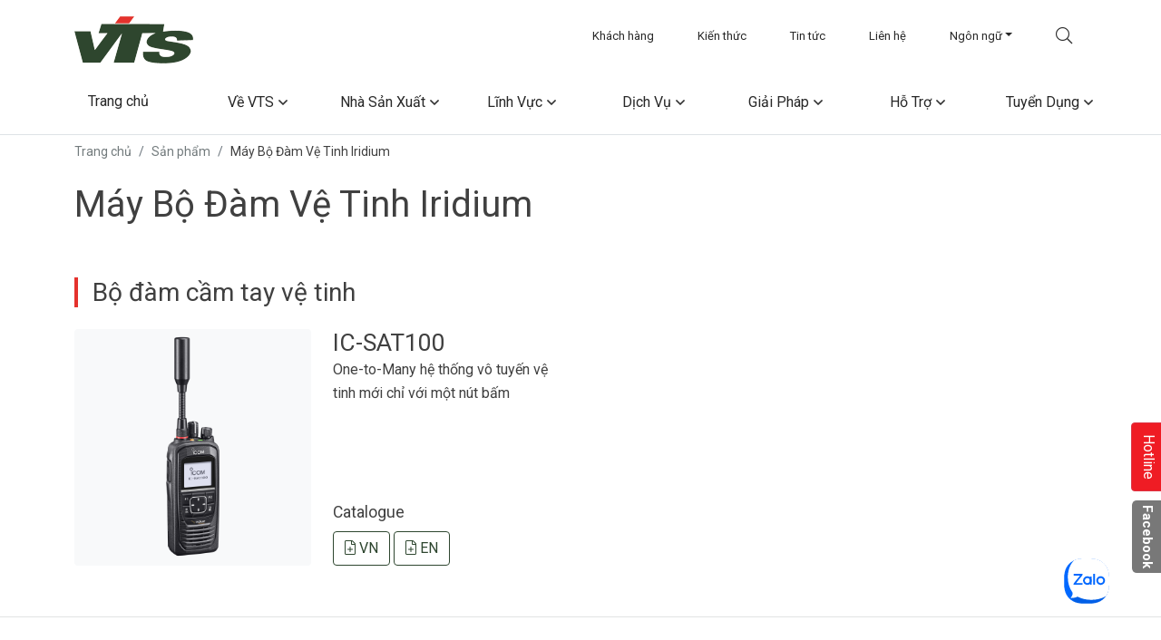

--- FILE ---
content_type: text/html; charset=UTF-8
request_url: https://vtsolution.vn/may-bo-dam-ve-tinh-iridium.html
body_size: 20406
content:
<!DOCTYPE html>
<html xmlns="http://www.w3.org/1999/xhtml">
<head>
    <meta charset="utf-8">
    <meta http-equiv="X-UA-Compatible" content="IE=edge">
    <meta name="viewport" content="width=device-width, initial-scale=1, maximum-scale=1, user-scalable=no">

    <title></title>
    <meta name="description" content="">
    <meta name="keywords" content="">
    <meta name="author" content="">
    <!-- Mobile Web-app fullscreen -->
    <meta name="apple-mobile-web-app-capable" content="yes">
    <meta name="mobile-web-app-capable" content="yes">

    <!-- Google Tag Manager -->
<script>(function(w,d,s,l,i){w[l]=w[l]||[];w[l].push({'gtm.start':
new Date().getTime(),event:'gtm.js'});var f=d.getElementsByTagName(s)[0],
j=d.createElement(s),dl=l!='dataLayer'?'&l='+l:'';j.async=true;j.src=
'https://www.googletagmanager.com/gtm.js?id='+i+dl;f.parentNode.insertBefore(j,f);
})(window,document,'script','dataLayer','GTM-NDB2WHB');</script>
<!-- End Google Tag Manager -->
<div class="zalo-chat-widget" data-oaid="3571157353299990713" data-welcome-message="Rất vui khi được hỗ trợ bạn!" data-autopopup="60" data-width="" data-height=""></div>

<script src="https://sp.zalo.me/plugins/sdk.js"></script>

    <!--CSS styles-->
    <link rel="icon" href="/uploads/images/favicon.png" sizes="32x32">
    <link href="https://vtsolution.vn/assets/plugins/bootstrap/css/bootstrap.min.css" rel="stylesheet" />
    <link href="https://vtsolution.vn/assets/css/all.min.css" rel="stylesheet" />
    <link href="https://vtsolution.vn/assets/css/animate.min.css" rel="stylesheet" />    
    <link href="https://vtsolution.vn/assets/plugins/mmenu/jquery.mmenu.all.css" rel="stylesheet" />
    <link href="https://vtsolution.vn/assets/plugins/fancybox/jquery.fancybox.min.css" rel="stylesheet" />    
    <link href="https://vtsolution.vn/assets/plugins/mCustomScrollbar/mCustomScrollbar.css" rel="stylesheet" />
    <link href="https://vtsolution.vn/assets/plugins/slick/slick.css" rel="stylesheet" />
    <link href="https://vtsolution.vn/assets/plugins/slick/slick-theme.css" rel="stylesheet" />
    <link href="https://vtsolution.vn/assets/css/fonts.css" rel="stylesheet" />
    <link href="https://vtsolution.vn/assets/css/style.css" rel="stylesheet" />
    <link href="https://vtsolution.vn/assets/css/custom.css" rel="stylesheet" />

    <script src="https://vtsolution.vn/assets/js/jquery.min.js"></script>
    <!-- HTML5 shim and Respond.js IE8 support of HTML5 elements and media queries -->
    <!--[if lt IE 9]>
    <script src="https://oss.maxcdn.com/html5shiv/3.7.2/html5shiv.min.js"></script>
    <script src="https://oss.maxcdn.com/respond/1.4.2/respond.min.js"></script>
    <![endif]-->
    <style type="text/css">
        .mac_lang{
            position: fixed;
            bottom: 3rem;
            right: 1rem;
        }
        .mac_lang button{
            font-size: 1.5rem;
            border-radius: 0;
            padding: 10px;
            color: #ffffff;
            background-color: #0089ff;
        }
        .mac_zalo{
            position: fixed;
            bottom: 3rem;
            left: 1rem;
        }
        .mac_zalo img{
            max-width: 60px;
        }
    </style>
</head>
<body class="main-page">

<!-- Google Tag Manager (noscript) -->
<noscript><iframe src="https://www.googletagmanager.com/ns.html?id=GTM-NDB2WHB"
height="0" width="0" style="display:none;visibility:hidden"></iframe></noscript>
<!-- End Google Tag Manager (noscript) -->

    <div id="page">
        <div class="header position-relative">
            <div class="topbar py-2 position-relative">
                <div class="container">
                    <div class="row">
                        <div class="col-xl-5 col-lg-3 col-md-3 col-4">
                            <div class="logo position-relative animated fadeIn">
                                <a href="https://vtsolution.vn">
                                    <img src="/uploads/images/19739_1532500071_19739_1529981426_Logo-VTS_1.png" alt="Vtsolution" class="img-fluid" />
                                </a>
                            </div>
                        </div>
                        <div class="col-xl-7 col-lg-9 col-md-9 col-8 d-flex justify-content-end align-items-center">
                            <ul class="nav justify-content-end align-items-center g-3">
                                                                <li class="nav-item d-none d-sm-none d-md-none d-lg-none d-xl-block"><a class="nav-link" href="https://vtsolution.vn/khach-hang.html">Khách hàng</a></li>
                                                                <li class="nav-item d-none d-sm-none d-md-none d-lg-none d-xl-block"><a class="nav-link" href="https://vtsolution.vn/kien-thuc.html">Kiến thức</a></li>
                                                                <li class="nav-item d-none d-sm-none d-md-none d-lg-none d-xl-block"><a class="nav-link" href="https://vtsolution.vn/tin-tuc.html">Tin tức</a></li>
                                                                <li class="nav-item d-none d-sm-none d-md-none d-lg-none d-xl-block"><a class="nav-link" href="https://vtsolution.vn/lien-he.html">Liên hệ</a></li>
                                                                <li class="nav-item d-none d-sm-none d-md-none d-lg-none d-xl-block dropdown">
                                    <a class="nav-link dropdown-toggle" href="#">Ngôn ngữ</a>
                                    <ul class="dropdown-menu">
                                        <li><a class="dropdown-item" href="#" onclick="change_lang('vi')">Vietnamese</a></li>
                                        <li><a class="dropdown-item" href="#" onclick="change_lang('en')">English</a></li>
                                    </ul>
                                </li>
                                <li class="nav-item"><a class="nav-link d-flex align-items-center rounded-pill btn-search" href="javascript:;"><i class="fal fa-search"></i></a></li>
                            </ul>
                            <div class="search-input d-lg-block d-xl-none d-xxl-none">
                                <input type="text" class="form-control p-2 bg-light" placeholder="Tìm kiếm" aria-label="Tìm kiếm" />
                            </div>
                            <div class="d-lg-block d-xl-none d-xxl-none">
                                <a class="btn-menu-mobile" href="#menu">
                                    <i class="fal fa-bars"></i>
                                </a>
                            </div>

                        </div>
                    </div>
                </div>
            </div>
            <div class="mainnav">
                <div class="container">
                    <div class="d-md-none d-sm-none d-none d-lg-none d-xl-block">
                        <ul class="nav nav-justified">
                            <li class="nav-item "><a href="https://vtsolution.vn"><span>Trang chủ</span></a></li>
                                                                                                                <li class="nav-item 
                                        dropdown 
                                        
                                         ">
                                                                <a href="https://vtsolution.vn/gioi-thieu-vts.html"><span><span>Về VTS</span></span></a>
                                <ul class="dropdown-menu">
                                                                                                            <li class="nav-item 
                                                ">
                                                                                <a href="https://vtsolution.vn/gioi-thieu-vts.html">Giới thiệu</a>
                                                                                                                                                    <li class="nav-item 
                                                ">
                                                                                <a href="https://vtsolution.vn/ton-chi.html">Tôn chỉ</a>
                                                                                                                                                    <li class="nav-item 
                                                ">
                                                                                <a href="https://vtsolution.vn/dinh-huong.html">Định hướng</a>
                                                                                                                                                    <li class="nav-item 
                                                ">
                                                                                <a href="https://vtsolution.vn/thanh-tuu.html">Thành tựu</a>
                                                                                                                                                    <li class="nav-item 
                                                ">
                                                                                <a href="https://vtsolution.vn/doi-tac.html">Đối tác</a>
                                                                                                            </ul>
                                                            </li>
                                                                                                                <li class="nav-item 
                                        dropdown 
                                        
                                         ">
                                                                <a href="https://vtsolution.vn/icom.html"><span><span>Nhà Sản Xuất</span></span></a>
                                <ul class="dropdown-menu">
                                                                                                            <li class="nav-item 
                                                dropdown">
                                                                                <a href="https://vtsolution.vn/icom.html"><span><span>ICOM</span></span></a>
                                        <ul class="dropdown-menu">
                                                                                        <li><a href="https://vtsolution.vn/icom.html">Máy Bộ Đàm Trên bộ Icom</a></li>
                                                                                        <li><a href="https://vtsolution.vn/icom.html?tag=may-bo-dam-hang-hai">Máy Bộ Đàm Hàng Hải Icom</a></li>
                                                                                        <li><a href="https://vtsolution.vn/radar-hang-hai-va-ais.html">Radar Hàng Hải và AIS Icom</a></li>
                                                                                        <li><a href="https://vtsolution.vn/may-bo-dam-hang-khong.html">Máy Bộ Đàm Hàng Không Icom</a></li>
                                                                                        <li><a href="https://vtsolution.vn/may-thu-vo-tuyen-chuyen-dung.html">Máy Thu  Vô Tuyến Chuyên Dụng Icom</a></li>
                                                                                        <li><a href="https://vtsolution.vn/may-bo-dam-ban-chuyen.html">Máy Bộ Đàm Bán Chuyên Icom</a></li>
                                                                                        <li><a href="https://vtsolution.vn/icom.html?tag=phu-kien-bo-dam">Phụ Kiện Bộ Đàm Icom</a></li>
                                                                                    </ul>
                                                                                                                                                    <li class="nav-item 
                                                dropdown">
                                                                                <a href="https://vtsolution.vn/diamond-antenna.html"><span><span>DIAMOND ANTENNA</span></span></a>
                                        <ul class="dropdown-menu">
                                                                                        <li><a href="https://vtsolution.vn/diamond-antenna.html">Anten Chuyên Dụng Diamond</a></li>
                                                                                        <li><a href="https://vtsolution.vn/diamond-antenna.html?tag=anten-da-dung">Anten Đa Dụng Diamond</a></li>
                                                                                        <li><a href="https://vtsolution.vn/nguon.html">Nguồn Diamond</a></li>
                                                                                        <li><a href="https://vtsolution.vn/diamond-antenna.html?tag=dong-ho-do-wat">Đồng Hồ Đo Watt Kế Diamond</a></li>
                                                                                        <li><a href="https://vtsolution.vn/diamond-antenna.html?tag=phu-kien-antenna-diamond">Phụ Kiện Antenna Diamond</a></li>
                                                                                    </ul>
                                                                                                                                                    <li class="nav-item 
                                                dropdown">
                                                                                <a href="https://vtsolution.vn/rfi.html"><span><span>RFI</span></span></a>
                                        <ul class="dropdown-menu">
                                                                                        <li><a href="https://vtsolution.vn/rfi.html?tag=bo-chong-set-rfi">Hệ Thống Anten Trạm RFI</a></li>
                                                                                        <li><a href="https://vtsolution.vn/rfi.html?tag=duplexer-rfi">Duplexer RFI</a></li>
                                                                                        <li><a href="https://vtsolution.vn/rfi.html?tag=bo-chia-anten">Bộ Ghép Nối RFI</a></li>
                                                                                    </ul>
                                                                                                                                                    <li class="nav-item 
                                                ">
                                                                                <a href="https://vtsolution.vn/scan-antenna.html">SCAN ANTENNA</a>
                                                                                                                                                    <li class="nav-item 
                                                dropdown">
                                                                                <a href="https://vtsolution.vn/david-clark.html"><span><span>DAVID CLARK</span></span></a>
                                        <ul class="dropdown-menu">
                                                                                        <li><a href="https://vtsolution.vn/david-clark.html?tag=hang-khong-dan-dung">Tai Nghe Hàng Không Dân Dụng David Clark</a></li>
                                                                                        <li><a href="https://vtsolution.vn/tai-nghe-cuu-ho-cuu-nan-chua-chay.html">Tai Nghe Cứu Hộ Cứu Nạn - Chữa Cháy David Clark</a></li>
                                                                                        <li><a href="https://vtsolution.vn/david-clark.html?tag=cang-hang-khong-khong-luu">Tai Nghe Cảng Hàng Không - Không Lưu David Clark</a></li>
                                                                                        <li><a href="https://vtsolution.vn/david-clark.html?tag=tau-thuyen-hang-hai">Tai Nghe Tàu Thuyền - Hàng Hải David Clark</a></li>
                                                                                        <li><a href="https://vtsolution.vn/david-clark.html?tag=quan-doi">Tai Nghe Quân Đội David Clark</a></li>
                                                                                        <li><a href="https://vtsolution.vn/david-clark.html?tag=lien-lac-thong-tin-hai-chieu">Tai Nghe &quot;Hai Chiều&quot; David Clark</a></li>
                                                                                        <li><a href="https://vtsolution.vn/cac-dong-tai-nghe-khong-day.html">Tai Nghe Không Dây David Clark</a></li>
                                                                                    </ul>
                                                                                                                                                    <li class="nav-item 
                                                ">
                                                                                <a href="https://vtsolution.vn/sonic-kaijo.html">SONIC KAIJO</a>
                                                                                                                                                    <li class="nav-item 
                                                ">
                                                                                <a href="https://vtsolution.vn/jmc.html">JMC</a>
                                                                                                                                                    <li class="nav-item 
                                                ">
                                                                                <a href="https://vtsolution.vn/suzuki-fish-finder.html">SUZUKI FISH FINDER</a>
                                                                                                                                                    <li class="nav-item 
                                                dropdown">
                                                                                <a href="https://vtsolution.vn/daiko.html"><span><span>DAIKO</span></span></a>
                                        <ul class="dropdown-menu">
                                                                                        <li><a href="https://vtsolution.vn/daiko.html?tag=la-ban">La Bàn Hàng Hải Daiko</a></li>
                                                                                        <li><a href="https://vtsolution.vn/daiko.html?tag=ong-nhom-daiko-keiki">Ống Nhòm Daiko</a></li>
                                                                                    </ul>
                                                                                                                                                    <li class="nav-item 
                                                ">
                                                                                <a href="https://vtsolution.vn/ong-nhom-hang-hai.html">KENKO TOKINA</a>
                                                                                                                                                    <li class="nav-item 
                                                dropdown">
                                                                                <a href="https://vtsolution.vn/mcmurdo.html"><span><span>SEAS of SOLUTIONS McMurdo</span></span></a>
                                        <ul class="dropdown-menu">
                                                                                        <li><a href="https://vtsolution.vn/mcmurdo.html?tag=thiet-bi-ghi-thong-tin-hai-trinh">(VDR) Thiết Bị Ghi Thông Tin Hải Trình McMurdo</a></li>
                                                                                        <li><a href="https://vtsolution.vn/may-phat-va-tiem-kiem-cuu-nan-mcmurdo.html">(SART) Máy Phát Và Tìm Kiếm Cứu Nạn McMurdo</a></li>
                                                                                        <li><a href="https://vtsolution.vn/mcmurdo.html?tag=plb-thiet-bi-bao-vi-tri-ca-nhan">(PLB) Thiết Bị Báo Vị Trí Cá Nhân McMurdo</a></li>
                                                                                        <li><a href="https://vtsolution.vn/phao-vo-tuyen-chi-bao-vi-tri-cap-cuu-mcmurdo.html">(EPIRB) Phao Vô Tuyến Chỉ Báo Vị Trí Cấp Cứu McMurdo</a></li>
                                                                                        <li><a href="https://vtsolution.vn/thiet-bi-dinh-vi-cuu-ho-ca-nhan-mcmurdo.html">(AIS MOB) Thiết Bị Định Vị Cứu Hộ Cá Nhân McMurdo</a></li>
                                                                                        <li><a href="https://vtsolution.vn/ais-dien-tu-mcmurdo.html">AIS Điện Tử McMurdo</a></li>
                                                                                        <li><a href="https://vtsolution.vn/phu-kien-mcmurdo.html">Phụ Kiện - McMurdo</a></li>
                                                                                    </ul>
                                                                                                                                                    <li class="nav-item 
                                                ">
                                                                                <a href="https://vtsolution.vn/hensoldt-kelvin-hughes.html">HENSOLDT KELVIN HUGHES</a>
                                                                                                                                                    <li class="nav-item 
                                                dropdown">
                                                                                <a href="https://vtsolution.vn/teledyne-marine.html"><span><span>TELEDYNE MARINE</span></span></a>
                                        <ul class="dropdown-menu">
                                                                                        <li><a href="https://vtsolution.vn/teledyne-marine.html?tag=reson">Teledyne RESON</a></li>
                                                                                        <li><a href="https://vtsolution.vn/teledyne-marine.html?tag=odom">Teledyne Odom Hydrographic</a></li>
                                                                                        <li><a href="https://vtsolution.vn/teledyne-marine.html?tag=tss">Teledyne TSS</a></li>
                                                                                        <li><a href="https://vtsolution.vn/teledyne-marine.html?tag=blueview">Teledyne BluView</a></li>
                                                                                        <li><a href="https://vtsolution.vn/teledyne-marine.html?tag=bowtech">Teledyne Bowtech</a></li>
                                                                                        <li><a href="https://vtsolution.vn/teledyne-marine.html?tag=rdi">Teledyne RD Instruments</a></li>
                                                                                        <li><a href="https://vtsolution.vn/phan-mem-thuy-luc-dan-duong.html">Teledyne PDS</a></li>
                                                                                    </ul>
                                                                                                                                                    <li class="nav-item 
                                                dropdown">
                                                                                <a href="https://vtsolution.vn/john-lilley-gillie.html"><span><span>JOHN LILLEY &amp; GILLIE</span></span></a>
                                        <ul class="dropdown-menu">
                                                                                        <li><a href="https://vtsolution.vn/la-ban-tu-tinh-lilley-gillie.html">La Bàn Từ Tính John Lilley &amp; Gillie</a></li>
                                                                                        <li><a href="https://vtsolution.vn/truyen-tai-la-ban-tu-tinh-lilley-gillie.html">Truyền Tải La Bàn Từ Tín John Lilley &amp; Gillie</a></li>
                                                                                        <li><a href="https://vtsolution.vn/he-thong-giam-sat-thoi-tiet-lilley-gillie.html">Hệ Thống Giám Sát Thời Tiết John Lilley &amp; Gillie</a></li>
                                                                                        <li><a href="https://vtsolution.vn/nhat-ky-toc-do-dien-tu-lilley-gillie.html">Nhật Ký Tốc Độ Điện Từ John Lilley &amp; Gillie</a></li>
                                                                                    </ul>
                                                                                                                                                    <li class="nav-item 
                                                dropdown">
                                                                                <a href="https://vtsolution.vn/comnav.html"><span><span>COMNAV</span></span></a>
                                        <ul class="dropdown-menu">
                                                                                        <li><a href="https://vtsolution.vn/he-thong-lai-tu-dong-comnav.html">Hệ Thống Lái Tự Động ComNav</a></li>
                                                                                        <li><a href="https://vtsolution.vn/he-thong-dinh-vi-dieu-huong-gnss-comnav.html">Hệ Thống Định Vị - Điều Hướng GNSS ComNav</a></li>
                                                                                        <li><a href="https://vtsolution.vn/he-thong-nhan-dang-tu-dong-ais-comnav.html">Hệ Thống Nhận Dạng Tự Động (AIS) ComNav</a></li>
                                                                                        <li><a href="https://vtsolution.vn/may-anh-tam-nhiet-ban-dem-comnav.html">Máy Ảnh Tầm Nhiệt Ban Đêm ComNav</a></li>
                                                                                    </ul>
                                                                                                                                                    <li class="nav-item 
                                                dropdown">
                                                                                <a href="https://vtsolution.vn/airmar.html"><span><span>AIRMAR</span></span></a>
                                        <ul class="dropdown-menu">
                                                                                        <li><a href="https://vtsolution.vn/airmar.html?tag=dau-do-cam-bien-hang-hai">Đầu Dò Cảm Biến Hàng Hải Airmar</a></li>
                                                                                        <li><a href="https://vtsolution.vn/airmar.html?tag=khao-sat-hai-duong-hoc">Thiết Bị Khảo Sát Hải Dương Học Airmar</a></li>
                                                                                    </ul>
                                                                                                                                                    <li class="nav-item 
                                                ">
                                                                                <a href="https://vtsolution.vn/den-dan-ca-unilam.html">UNILAM</a>
                                                                                                                                                    <li class="nav-item 
                                                dropdown">
                                                                                <a href="https://vtsolution.vn/unikas.html"><span><span>UNIKAS</span></span></a>
                                        <ul class="dropdown-menu">
                                                                                        <li><a href="https://vtsolution.vn/unikas.html">Hệ Thống Lái Tàu UNIKAS</a></li>
                                                                                        <li><a href="https://vtsolution.vn/unikas.html?tag=he-thong-quay-so-dieu-khien-tu-xa">Hệ Thống Điều Khiển UNIKAS</a></li>
                                                                                        <li><a href="https://vtsolution.vn/unikas.html?tag=he-thong-lai-tu-dong-1">La Bàn - Lọc Nhiên Liệu - Vô Lăng UNIKAS</a></li>
                                                                                        <li><a href="https://vtsolution.vn/unikas.html?tag=he-thong-thiet-bi-dac-biet">Hệ Thống Thiết Bị Đặc Biệt UNIKAS</a></li>
                                                                                    </ul>
                                                                                                                                                    <li class="nav-item 
                                                dropdown">
                                                                                <a href="https://vtsolution.vn/koshin.html"><span><span>KOSHIN</span></span></a>
                                        <ul class="dropdown-menu">
                                                                                        <li><a href="https://vtsolution.vn/he-thong-toi-dung-trong-hang-hai.html">Tời Điện DC KOSHIN</a></li>
                                                                                        <li><a href="https://vtsolution.vn/dong-may-bom-cao-ap-chua-chay.html">Máy Bơm Cao Áp Chữa Cháy KOSHIN</a></li>
                                                                                        <li><a href="https://vtsolution.vn/koshin.html?tag=may-bom-chim">Máy Bơm Chìm KOSHIN</a></li>
                                                                                        <li><a href="https://vtsolution.vn/may-bom-dung-cho-tau-bien-tau-ca.html">Máy Bơm Dùng Cho Tàu Biển - Tàu Cá KOSHIN</a></li>
                                                                                    </ul>
                                                                                                                                                    <li class="nav-item 
                                                ">
                                                                                <a href="https://vtsolution.vn/ritchie-navigation.html">RITCHIE NAVIGATION</a>
                                                                                                                                                    <li class="nav-item 
                                                dropdown">
                                                                                <a href="https://vtsolution.vn/garmin.html"><span><span>GARMIN</span></span></a>
                                        <ul class="dropdown-menu">
                                                                                        <li><a href="https://vtsolution.vn/garmin.html?tag=radar">Radar Garmin</a></li>
                                                                                        <li><a href="https://vtsolution.vn/garmin.html?tag=may-do-ca-hai-do">Máy Dò Cá &amp; Hải Đồ Garmin</a></li>
                                                                                        <li><a href="https://vtsolution.vn/garmin.html?tag=thiet-bi-cam-tay-thiet-bi-deo">Thiết Bị Cầm Tay &amp; Thiết Bị Đeo Garmin</a></li>
                                                                                        <li><a href="https://vtsolution.vn/garmin.html?tag=ban-do-hang-hai">Bản Đồ Hàng Hải Garmin</a></li>
                                                                                        <li><a href="https://vtsolution.vn/garmin.html?tag=camera-garmin">Camera Garmin</a></li>
                                                                                    </ul>
                                                                                                            </ul>
                                                            </li>
                                                                                                                <li class="nav-item 
                                        dropdown 
                                        
                                         ">
                                                                <a href="https://vtsolution.vn/chuyen-muc/linh-vuc.html"><span><span>Lĩnh Vực</span></span></a>
                                <ul class="dropdown-menu">
                                                                                                            <li class="nav-item 
                                                ">
                                                                                <a href="https://vtsolution.vn/thong-tin-lien-lac-vo-tuyen-va-he-thong-mang.html">Thông tin liên lạc vô tuyến và hệ thống mạng</a>
                                                                                                                                                    <li class="nav-item 
                                                ">
                                                                                <a href="https://vtsolution.vn/dien-tu-va-nghi-khi-hang-hai-chuyen-dung.html">Thiết bị Điện tử, nghi khí hàng hải &amp; máy móc</a>
                                                                                                                                                    <li class="nav-item 
                                                ">
                                                                                <a href="https://vtsolution.vn/dien-tu-ngu-nghiep-chuyen-dung.html">Điện tử ngư nghiệp chuyên dụng</a>
                                                                                                                                                    <li class="nav-item 
                                                ">
                                                                                <a href="https://vtsolution.vn/thuy-dac-va-hai-duong-hoc.html">Thủy đạc &amp; hải dương học</a>
                                                                                                                                                    <li class="nav-item 
                                                ">
                                                                                <a href="https://vtsolution.vn/ong-nhom-va-camera-quang-hoc-tam-nhiet.html">Ống nhòm &amp; camera quang học/Tầm nhiệt</a>
                                                                                                            </ul>
                                                            </li>
                                                                                                                <li class="nav-item 
                                        dropdown 
                                        
                                         ">
                                                                <a href="https://vtsolution.vn/chuyen-muc/dich-vu.html"><span><span>Dịch Vụ</span></span></a>
                                <ul class="dropdown-menu">
                                                                                                            <li class="nav-item 
                                                ">
                                                                                <a href="https://vtsolution.vn/dich-vu-sua-chua.html">Sửa chữa</a>
                                                                                                                                                    <li class="nav-item 
                                                ">
                                                                                <a href="https://vtsolution.vn/cho-thue-bo-dam-gia-re-tai-tphcm.html">Cho thuê máy</a>
                                                                                                                                                    <li class="nav-item 
                                                ">
                                                                                <a href="https://vtsolution.vn/lap-dat-cai-dat-van-hanh.html">Lắp đặt, cài đặt, vận hành, HDSD</a>
                                                                                                                                                    <li class="nav-item 
                                                ">
                                                                                <a href="https://vtsolution.vn/giam-dinh-that-gia.html">Giám định thật  giả</a>
                                                                                                            </ul>
                                                            </li>
                                                                                                                <li class="nav-item 
                                        dropdown 
                                        
                                         ">
                                                                <a href="https://vtsolution.vn/chuyen-muc/giai-phap.html"><span><span>Giải Pháp</span></span></a>
                                <ul class="dropdown-menu">
                                                                                                            <li class="nav-item 
                                                ">
                                                                                <a href="https://vtsolution.vn/chuyen-muc/lien-lac-bo-dam-taxi-van-tai.html">Liên lạc bộ đàm taxi, vận tải</a>
                                                                                                                                                    <li class="nav-item 
                                                ">
                                                                                <a href="https://vtsolution.vn/chuyen-muc/lien-lac-bo-dam-nha-hang-khach-san-resort.html">Liên lạc bộ đàm nhà hàng, khách sạn, resort</a>
                                                                                                                                                    <li class="nav-item 
                                                ">
                                                                                <a href="https://vtsolution.vn/chuyen-muc/lien-lac-bo-dam-toa-nha-va-cong-trinh-xay-dung.html">Liên lạc bộ đàm toà nhà và công trình xây dựng</a>
                                                                                                                                                    <li class="nav-item 
                                                ">
                                                                                <a href="https://vtsolution.vn/chuyen-muc/lien-lac-bo-dam-nha-may-khu-cong-nghiep.html">Liên lạc bộ đàm nhà máy khu công nghiệp</a>
                                                                                                                                                    <li class="nav-item 
                                                ">
                                                                                <a href="https://vtsolution.vn/chuyen-muc/lien-lac-bo-dam-an-ninh-bao-ve.html">Liên lạc bộ đàm an ninh bảo vệ</a>
                                                                                                            </ul>
                                                            </li>
                                                                                                                <li class="nav-item 
                                        dropdown 
                                        
                                         ">
                                                                <a href="https://vtsolution.vn/chuyen-muc/ho-tro.html"><span><span>Hỗ Trợ</span></span></a>
                                <ul class="dropdown-menu">
                                                                                                            <li class="nav-item 
                                                ">
                                                                                <a href="https://vtsolution.vn/huong-dan-mua-hang.html">Hướng dẫn mua hàng</a>
                                                                                                                                                    <li class="nav-item 
                                                ">
                                                                                <a href="https://vtsolution.vn/chuyen-muc/thu-tuc-dang-ky-tan-so.html">Thủ tục đăng ký tần số</a>
                                                                                                                                                    <li class="nav-item 
                                                ">
                                                                                <a href="https://vtsolution.vn/chuyen-muc/goc-ky-thuat.html">Góc kỹ thuật</a>
                                                                                                                                                    <li class="nav-item 
                                                ">
                                                                                <a href="https://vtsolution.vn/chinh-sach-bao-hanh.html">Chính sách bảo hành</a>
                                                                                                                                                    <li class="nav-item 
                                                ">
                                                                                <a href="https://vtsolution.vn/chuyen-muc/huong-dan-su-dung.html">Hướng dẫn sử dụng</a>
                                                                                                            </ul>
                                                            </li>
                                                                                                                <li class="nav-item 
                                        dropdown 
                                        
                                         ">
                                                                <a href="https://vtsolution.vn/tuyen-dung.html"><span><span>Tuyển Dụng</span></span></a>
                                <ul class="dropdown-menu">
                                                                                                            <li class="nav-item 
                                                ">
                                                                                <a href="https://vtsolution.vn/nhan-vien-ky-thuat-nhan-viec-ngay.html">Nhân viên kỹ thuật</a>
                                                                                                            </ul>
                                                            </li>
                                                                                                                                                                                                                                                                                                                                                                                                                                                                                                                                                                                                                                                                                                                                                                                                                                                                                                                                                                                                                                                                                                                                                                                                                                                                                                                                                                                                                                                                                                                                                                                                                                                                                                                                                                                                                                                                                                                                                                                                                                                                                                                                                                                                                                                                                                                                                                                                                                                                                                                                                                                                                                                                                                                                                                                                                                                                                                                                                                                                                                                                                                                                                                        </ul>
                    </div>
                </div>
            </div>
        </div>
        
        <div class="content">
            <div class="section">
    <nav aria-label="breadcrumb" class="py-2 border-top">
        <div class="container">
            <ol class="breadcrumb">
                <li class="breadcrumb-item"><a href="index.html">Trang chủ</a></li>
                <li class="breadcrumb-item"><a href="#">Sản phẩm</a></li>
                <li class="breadcrumb-item active">Máy Bộ Đàm Vệ Tinh Iridium</li>
            </ol>
        </div>
    </nav>
    <div class="container">
        <div class="product-index py-3">
            <h1 class="title-style3 mb-4 fw-400">Máy Bộ Đàm Vệ Tinh Iridium</h1>
			<div class="py-3"></div>
                                    <h2 class="title-style3 mb-4 fw-400"><a href="#">Bộ đàm cầm tay vệ tinh</a></h2>
            <div class="row pb-3">
                                <div class="col-md-6 col-lg-6 mb-4">
                    <div class="product-item">
                        <div class="row">
                            <div class="col-6">
                                <div class="product-img position-relative bg-light rounded">
                                    <a href="https://vtsolution.vn/bo-dam-icom-ve-tinh-ic-sat100.html">
                                        <img src="/uploads/images/b%C3%A1n%20chuy%C3%AAn/ptt.png" alt="" />
                                    </a>
                                </div>
                            </div>
                            <div class="col-6 d-flex">
                                <div class="product-info">
                                    <div class="product-caption py-0">
                                        <h3 class="product-title">
                                            IC-SAT100
                                        </h3>
                                        <div>
<div><span style="font-size:16px">One-to-Many hệ thống v&ocirc; tuyến vệ tinh mới chỉ với một n&uacute;t bấm</span></div>
</div>
                                    </div>
                                    <div class="product-link">
                                        <div class="pb-2">Catalogue</div>
                                        <a class="btn btn-outline-success" href="https://drive.google.com/file/d/1pro3qFatA2739kqF3qS6QuavECVwK6Ci/view?usp=sharing"><i class="fal fa-file-plus"></i> VN</a>
                                        <a class="btn btn-outline-success" href="https://drive.google.com/file/d/1pro3qFatA2739kqF3qS6QuavECVwK6Ci/view?usp=sharing"><i class="fal fa-file-plus"></i> EN</a>
                                    </div>
                                </div>
                            </div>
                        </div>
                    </div>
                </div>
                            </div>
                                </div>
    </div>
</div>


            <div class="footer py-5 position-relative">
                <div class="container">
                    <h4 class="footer-title">
                        Công Ty Cổ Phần Giải Pháp Kỹ Thuật Việt (VTS)
                    </h4>
                    <div class="row mt-4">
                        <div class="col-md-6 col-lg-3">
                            <div>
<div>
<div><span style="font-size:16px"><strong>Văn Ph&ograve;ng -&nbsp;Ph&ograve;ng Trưng B&agrave;y</strong><br />
<strong>Trung T&acirc;m Bảo H&agrave;nh &amp; Sửa Chữa</strong><br />
17-19 Đường&nbsp;37, KĐT Vạn Ph&uacute;c, Phường Hiệp&nbsp;B&igrave;nh, Th&agrave;nh Phố Hồ Ch&iacute; Minh<br />
<strong>Email :</strong>&nbsp;<a href="mailto:info@vtsolution.vn"><span style="color:#000000">info@vtsolution.vn</span></a></span></div>

<div>
<table align="left" border="0" cellpadding="1" cellspacing="1" style="width:290px">
	<tbody>
		<tr>
			<td><span style="font-size:16px"><strong>Điện thoại :</strong></span></td>
			<td><span style="font-size:16px"><a href="tel:(028)%203726%201372"><span style="color:#e74c3c">(028) 3726 1372</span></a></span></td>
		</tr>
		<tr>
			<td>&nbsp;</td>
			<td><span style="font-size:16px"><a href="tel:(028)%203726%201373"><span style="color:#e74c3c">(028) 3726 1373</span></a></span></td>
		</tr>
		<tr>
			<td><span style="font-size:16px"><strong>Ph&ograve;ng Kinh Doanh&nbsp;:</strong></span></td>
			<td><span style="font-size:16px"><a href="http://zalo.me/0913362100"><span style="color:#e74c3c">091 336 2100</span></a></span></td>
		</tr>
		<tr>
			<td>&nbsp;</td>
			<td><span style="font-size:16px"><a href="http://zalo.me/0916159400"><span style="color:#e74c3c">091 615 9400</span></a></span></td>
		</tr>
		<tr>
			<td><span style="font-size:16px"><strong>Ph&ograve;ng Dự &Aacute;n&nbsp;:</strong></span></td>
			<td><span style="font-size:16px"><a href="tel:0911351100"><span style="color:#e74c3c">091 135 1100</span></a></span></td>
		</tr>
		<tr>
			<td><span style="font-size:16px"><strong>Ph&ograve;ng Kỹ Thuật&nbsp;:</strong></span></td>
			<td><span style="font-size:16px"><a href="http://zalo.me/0981684508"><span style="color:#e74c3c">098 168 4508</span></a></span></td>
		</tr>
	</tbody>
</table>
</div>
</div>
</div>
                        </div>
                        <div class="col-md-6 col-lg-3">
                            <div><span style="font-size:16px"><strong>VTS&nbsp; Chi nh&aacute;nh H&agrave; Nội</strong><br />
Ph&ograve;ng&nbsp;1412 T&ograve;a Discovery Central - 67 Đường Trần Ph&uacute;, Phường Ba Đ&igrave;nh, Th&agrave;nh Phố H&agrave; Nội<br />
Điện thoại: <a href="tel:0911361100"><span style="color:#e74c3c">091 136 1100</span></a></span></div>

<div><span style="font-size:16px"><strong>VTS&nbsp; Chi nh&aacute;nh Hải Ph&ograve;ng</strong><br />
Thửa 3, L&ocirc; LK6, KĐT ven s&ocirc;ng Lạch Tray, Phường L&ecirc; Ch&acirc;n, Th&agrave;nh Phố Hải Ph&ograve;ng<br />
<strong>VTS Chi nh&aacute;nh Đ&agrave; Nẵng</strong><br />
42 Đường L&ecirc; Đ&igrave;nh Kỵ, Phường An Kh&ecirc;, Th&agrave;nh Phố Đ&agrave; Nẵng<br />
Điện thoại: <a href="tel:0905131613"><span style="color:#e74c3c">090 513 1613</span></a></span></div>

<div><span style="font-size:16px"><strong>VTS Chi nh&aacute;nh Quảng&nbsp;Ng&atilde;i</strong><br />
Th&ocirc;n An Vĩnh, X&atilde; Tịnh Kh&ecirc;, Tỉnh Quảng Ng&atilde;i<br />
Điện thoại: <a href="tel:0914402100"><span style="color:#e74c3c">091 440 2100</span></a></span></div>

<div>&nbsp;</div>
                        </div>
                        <div class="col-md-6 col-lg-3">
                            <div><span style="font-size:16px"><strong>VTS Chi nh&aacute;nh Gia Lai</strong><br />
Th&ocirc;n An Quang Đ&ocirc;ng,&nbsp;X&atilde; Đề Gi, Tỉnh Gia Lai<br />
Điện thoại: <a href="tel:0918802100"><span style="color:#e74c3c">091 880 2100</span></a></span></div>

<div><span style="font-size:16px"><strong>VTS Chi nh&aacute;nh Kh&aacute;nh H&ograve;a</strong><br />
L&ocirc; F Cảng C&agrave; N&aacute; mở rộng, X&atilde; C&agrave; N&aacute;, Tỉnh Kh&aacute;nh H&ograve;a<br />
Điện thoại: <a href="tel:0913902100"><span style="color:#e74c3c">091 390 2100</span></a></span></div>

<div><span style="font-size:16px"><strong>VTS Chi nh&aacute;nh C&agrave; Mau</strong><br />
Kh&oacute;m 7, X&atilde;&nbsp;S&ocirc;ng Đốc, Tỉnh C&agrave; Mau<br />
Điện thoại: <a href="tel:0982170300"><span style="color:#e74c3c">098 217 0300</span></a></span></div>

<div><span style="font-size:16px"><strong>VTS Chi nh&aacute;nh An Giang</strong><br />
Khu Phố 9, Đặc khu&nbsp;Ph&uacute; Quốc, Tỉnh An&nbsp;Giang<br />
Điện thoại: <a href="tel:0982170300"><span style="color:#e74c3c">098 217 0300</span></a></span></div>

<div>&nbsp;</div>

<div>&nbsp;</div>
                        </div>
                        <div class="col-md-6 col-lg-3">
                            <p><span style="font-size:18px"><strong>VTS, Advanced Technology!</strong></span></p>

<p><a href="https://www.facebook.com/bodamicomvn/"><img alt="" src="/uploads/images/social-fb.png" style="height:26px; width:26px" />&nbsp; <span style="color:#2980b9">Facebook VTS Group</span></a></p>

<p><a href="https://www.facebook.com/VTSDientuhanghai"><img alt="" src="/uploads/images/social-fb.png" style="height:26px; width:26px" />&nbsp; <span style="color:#2980b9">Facebook VTS Điện Tử H&agrave;ng Hải</span></a></p>

<p><a href="mailto:info@vtsolution.vn"><img alt="" src="/uploads/images/%E2%80%94Pngtree%E2%80%94contact%20our%20male%20customer%20service_5412873.png" style="height:155px; width:180px" /><span style="color:#3498db">&nbsp; Li&ecirc;n Hệ</span></a></p>
                        </div>
                    </div>
                    <div class="f-12 py-2 mt-3">
                        Copyright © 2010 Viet Technical Solution JSC
                    </div>
                </div>
            </div>
        </div>
    </div>
    <div class="popup_fixed popup_fixed_hide">
        <p><p><span style="font-size:10px"><strong>Ph&ograve;ng Kinh Doanh:</strong></span></p>

<ul>
	<li><a href="tel:0913362100">091 336 2100</a>&nbsp;<a href="http://zalo.me/0913362100"><img alt="" src="/uploads/images/zalo.ico" style="height:15px; width:15px" /></a></li>
	<li><a href="tel:0916159400">091 615 9400</a>&nbsp;<a href="http://zalo.me/0916159400"><img alt="" src="/uploads/images/zalo.ico" style="height:15px; width:15px" /></a></li>
</ul>

<p><span style="font-size:10px"><strong>Ph&ograve;ng Kinh Doanh Doanh Nghiệp:</strong></span></p>

<ul>
	<li><a href="tel:0913362100">091 336 2100</a>&nbsp;<a href="http://zalo.me/0913362100"><img alt="" src="/uploads/images/zalo.ico" style="height:15px; width:15px" /></a></li>
</ul>

<div class="ddict_btn" style="left:152.117px; top:167px"><span style="font-size:10px"><strong>Ph&ograve;ng Kinh Doanh Dự &Aacute;n:</strong></span></div>

<ul>
	<li><a href="tel:0911351100">091 135 1100</a>&nbsp;<a href="http://zalo.me/0911351100"><img alt="" src="/uploads/images/zalo.ico" style="height:15px; width:15px" /></a></li>
</ul>

<div class="ddict_btn" style="left:152.117px; top:167px"><strong><span style="font-size:10px">Ph&ograve;ng&nbsp;Ngư Nghiệp:</span></strong></div>

<ul>
	<li><a href="tel:0913902100">091 390 2100</a>&nbsp;<a href="http://zalo.me/0913902100"><img alt="" src="/uploads/images/zalo.ico" style="height:15px; width:15px" /></a></li>
	<li><a href="tel:0914402100">091 440 2100</a> <a href="http://zalo.me/0914402100"><img alt="" src="/uploads/images/zalo.ico" style="height:15px; width:15px" /></a></li>
	<li><a href="tel:0918802100">091 880 2100</a>&nbsp;<a href="http://zalo.me/0918802100"><img alt="" src="/uploads/images/zalo.ico" style="height:15px; width:15px" /></a></li>
</ul>

<p><span style="font-size:10px"><strong>Dịch Vụ Kỹ Thuật - Kh&aacute;ch H&agrave;ng:</strong></span></p>

<ul>
	<li><a href="tel:0981684508">098 168 4508</a> <a href="http://zalo.me/0981684508"><img alt="" src="/uploads/images/zalo.ico" style="height:15px; width:15px" /></a></li>
</ul>

<div class="ddict_btn" style="left:152.117px; top:167px"><strong><span style="font-size:10px">Chăm S&oacute;c Kh&aacute;ch H&agrave;ng</span></strong></div>

<ul>
	<li><a href="tel:0968817272">096 881 7272</a>&nbsp;<a href="http://zalo.me/0968817272"><img alt="" src="/uploads/images/zalo.ico" style="height:15px; width:15px" /></a></li>
</ul>

<div><strong><span style="font-size:10px">Marketing</span></strong></div>

<ul>
	<li><a href="tel:0981684509">098 168 4509</a>&nbsp;<a href="http://zalo.me/0981684509"><img alt="" src="/uploads/images/zalo.ico" style="height:15px; width:15px" /></a></li>
</ul></p>
    </div>
    <div class="social-fixed">
        <button class="btn btn-danger btn_hotline_popup popup_fixed_show" >Hotline</button>
        <a class="fb" href="https://www.facebook.com/profile.php?id=100091739271327" target="_blank">
            Facebook
        </a>
    </div>
    
    <div class="back-to-top rounded transition">
        <i class="fal fa-angle-up"></i>
    </div>
    <div class="backdrop transition"></div>
    <div class="panel-right transition p-4 panel-search">
        <form action="https://vtsolution.vn/search" method="get" accept-charset="utf-8" style="margin-top: 15px;">
            <div class="panel-header f-18">
                <a class="btn btn-default btn-close f-12" href="javascript:;"></a> <strong>Tìm kiếm sản phẩm</strong>
            </div>
            <div class="panel-body py-4">
                <div class="">
                    <label class="f-16"><strong>Từ khóa</strong></label>
                    <div class="control-icon mt-2">
                        <input type="text" class="form-control rounded" required="" placeholder="Nhập nội dung tìm kiếm" name="search_text" />
                        <i class="fal fa-search"></i>
                    </div>
                </div>
                <div class="mt-3">
                    <label class="f-16"><strong>Lọc sản phẩm</strong></label>
                    <select class="form-control mt-2" name="catalog_1" onchange="change_catalog_search(this)">
                        <option value="">Danh mục 1</option>
                                                                        <option value="107">ICOM</option>
                                                                        <option value="108">DIAMOND ANTENNA</option>
                                                                        <option value="110">SCAN ANTENNA</option>
                                                                        <option value="111">DAVID CLARK</option>
                                                                        <option value="112">SONIC KAIJO</option>
                                                                        <option value="113">JMC</option>
                                                                        <option value="114">SUZUKI FISH FINDER</option>
                                                                        <option value="115">DAIKO</option>
                                                                        <option value="116">KENKO TOKINA</option>
                                                                        <option value="117">SEAS of SOLUTIONS McMurdo</option>
                                                                        <option value="118">HENSOLDT UK</option>
                                                                        <option value="119">TELEDYNE MARINE</option>
                                                                        <option value="120">JOHN LILLEY &amp; GILLIE</option>
                                                                        <option value="121">COMNAV</option>
                                                                        <option value="122">AIRMAR</option>
                                                                        <option value="123">UNILAM</option>
                                                                        <option value="124">UNIKAS</option>
                                                                        <option value="126">TOHATSU</option>
                                                                        <option value="127">RITCHIE NAVIGATION</option>
                                                                                                                                                                                                                                                                                                                                                                                                                                                                                                                                                                                                                                                                                                                                                                                                                                                                                                                                                                                                                                                                                                                                                                                                                                                                                                                                                                                                                                                                                                                                                                                                                        <option value="306">RFI</option>
                                                                                                                                                                                                                                                                                                                                                                                                                                                                                                                                                                                                                                                                                                                                                                                                                                                                                                                                                                                                                                                                                                                                                                                                                                                                                                                                                                                                                                                                                                                                                                                                                                                                                                                                                                                                                                                                                                                                                                                                                                                                                                                                                                                                                                                                                                                                                                                                                                                                                                                                                                                                                                                                                                                                                                                                                                                                                                                                                                                                                                                                                                                                                                                                                                                                                                                                                                                                                                                                                                                                                                                                                                                                                                                                                                                                                                                                                                                                                                                                                                                                                                                                                                                                                                                                                                                                                                                                                                                                                                                                                                                                                                                                                                                                                                                                                                                                                                                        <option value="594">KOSHIN</option>
                                                                                                                                                                                                                                                                                                                                                                                                                                                                                                                                                                                                                                                                                                                                                                                                                                                                                                                                                                                                                        <option value="653">GARMIN</option>
                                                                                                                                                                                                                                                                                                                                                                                                                                                                    </select>
                    <select class="form-control mt-2 search_catalog_2">
                        <option>Danh mục 2</option>
                    </select>
                </div>
                <div class="mt-3 text-center">
                    <button class="btn btn-success px-4">Tìm kiếm</button>
                </div>
            </div>
        </form>
    </div>
    <!--menu mobile-->
    <nav id="menu">
        <ul>
            <li><a href="https://vtsolution.vn"><span>Trang chủ</span></a></li>
                                                <li>
                                <a href="https://vtsolution.vn/gioi-thieu-vts.html">Về VTS</a>
                <ul>
                                                            <li>
                                                <a href="https://vtsolution.vn/gioi-thieu-vts.html">Giới thiệu</a>
                                            </li>
                                                            <li>
                                                <a href="https://vtsolution.vn/ton-chi.html">Tôn chỉ</a>
                                            </li>
                                                            <li>
                                                <a href="https://vtsolution.vn/dinh-huong.html">Định hướng</a>
                                            </li>
                                                            <li>
                                                <a href="https://vtsolution.vn/thanh-tuu.html">Thành tựu</a>
                                            </li>
                                                            <li>
                                                <a href="https://vtsolution.vn/doi-tac.html">Đối tác</a>
                                            </li>
                                    </ul>
                            </li>
                                                <li>
                                <a href="https://vtsolution.vn/icom.html">Nhà Sản Xuất</a>
                <ul>
                                                            <li>
                                                <a href="https://vtsolution.vn/icom.html">ICOM</a>
                        <ul>
                                                        <li>
                                <a href="https://vtsolution.vn/icom.html">Máy Bộ Đàm Trên bộ Icom</a>
                            </li>
                                                        <li>
                                <a href="https://vtsolution.vn/icom.html?tag=may-bo-dam-hang-hai">Máy Bộ Đàm Hàng Hải Icom</a>
                            </li>
                                                        <li>
                                <a href="https://vtsolution.vn/radar-hang-hai-va-ais.html">Radar Hàng Hải và AIS Icom</a>
                            </li>
                                                        <li>
                                <a href="https://vtsolution.vn/may-bo-dam-hang-khong.html">Máy Bộ Đàm Hàng Không Icom</a>
                            </li>
                                                        <li>
                                <a href="https://vtsolution.vn/may-thu-vo-tuyen-chuyen-dung.html">Máy Thu  Vô Tuyến Chuyên Dụng Icom</a>
                            </li>
                                                        <li>
                                <a href="https://vtsolution.vn/may-bo-dam-ban-chuyen.html">Máy Bộ Đàm Bán Chuyên Icom</a>
                            </li>
                                                        <li>
                                <a href="https://vtsolution.vn/icom.html?tag=phu-kien-bo-dam">Phụ Kiện Bộ Đàm Icom</a>
                            </li>
                                                    </ul>
                                            </li>
                                                            <li>
                                                <a href="https://vtsolution.vn/diamond-antenna.html">DIAMOND ANTENNA</a>
                        <ul>
                                                        <li>
                                <a href="https://vtsolution.vn/diamond-antenna.html">Anten Chuyên Dụng Diamond</a>
                            </li>
                                                        <li>
                                <a href="https://vtsolution.vn/diamond-antenna.html?tag=anten-da-dung">Anten Đa Dụng Diamond</a>
                            </li>
                                                        <li>
                                <a href="https://vtsolution.vn/nguon.html">Nguồn Diamond</a>
                            </li>
                                                        <li>
                                <a href="https://vtsolution.vn/diamond-antenna.html?tag=dong-ho-do-wat">Đồng Hồ Đo Watt Kế Diamond</a>
                            </li>
                                                        <li>
                                <a href="https://vtsolution.vn/diamond-antenna.html?tag=phu-kien-antenna-diamond">Phụ Kiện Antenna Diamond</a>
                            </li>
                                                    </ul>
                                            </li>
                                                            <li>
                                                <a href="https://vtsolution.vn/rfi.html">RFI</a>
                        <ul>
                                                        <li>
                                <a href="https://vtsolution.vn/rfi.html?tag=bo-chong-set-rfi">Hệ Thống Anten Trạm RFI</a>
                            </li>
                                                        <li>
                                <a href="https://vtsolution.vn/rfi.html?tag=duplexer-rfi">Duplexer RFI</a>
                            </li>
                                                        <li>
                                <a href="https://vtsolution.vn/rfi.html?tag=bo-chia-anten">Bộ Ghép Nối RFI</a>
                            </li>
                                                    </ul>
                                            </li>
                                                            <li>
                                                <a href="https://vtsolution.vn/scan-antenna.html">SCAN ANTENNA</a>
                                            </li>
                                                            <li>
                                                <a href="https://vtsolution.vn/david-clark.html">DAVID CLARK</a>
                        <ul>
                                                        <li>
                                <a href="https://vtsolution.vn/david-clark.html?tag=hang-khong-dan-dung">Tai Nghe Hàng Không Dân Dụng David Clark</a>
                            </li>
                                                        <li>
                                <a href="https://vtsolution.vn/tai-nghe-cuu-ho-cuu-nan-chua-chay.html">Tai Nghe Cứu Hộ Cứu Nạn - Chữa Cháy David Clark</a>
                            </li>
                                                        <li>
                                <a href="https://vtsolution.vn/david-clark.html?tag=cang-hang-khong-khong-luu">Tai Nghe Cảng Hàng Không - Không Lưu David Clark</a>
                            </li>
                                                        <li>
                                <a href="https://vtsolution.vn/david-clark.html?tag=tau-thuyen-hang-hai">Tai Nghe Tàu Thuyền - Hàng Hải David Clark</a>
                            </li>
                                                        <li>
                                <a href="https://vtsolution.vn/david-clark.html?tag=quan-doi">Tai Nghe Quân Đội David Clark</a>
                            </li>
                                                        <li>
                                <a href="https://vtsolution.vn/david-clark.html?tag=lien-lac-thong-tin-hai-chieu">Tai Nghe &quot;Hai Chiều&quot; David Clark</a>
                            </li>
                                                        <li>
                                <a href="https://vtsolution.vn/cac-dong-tai-nghe-khong-day.html">Tai Nghe Không Dây David Clark</a>
                            </li>
                                                    </ul>
                                            </li>
                                                            <li>
                                                <a href="https://vtsolution.vn/sonic-kaijo.html">SONIC KAIJO</a>
                                            </li>
                                                            <li>
                                                <a href="https://vtsolution.vn/jmc.html">JMC</a>
                                            </li>
                                                            <li>
                                                <a href="https://vtsolution.vn/suzuki-fish-finder.html">SUZUKI FISH FINDER</a>
                                            </li>
                                                            <li>
                                                <a href="https://vtsolution.vn/daiko.html">DAIKO</a>
                        <ul>
                                                        <li>
                                <a href="https://vtsolution.vn/daiko.html?tag=la-ban">La Bàn Hàng Hải Daiko</a>
                            </li>
                                                        <li>
                                <a href="https://vtsolution.vn/daiko.html?tag=ong-nhom-daiko-keiki">Ống Nhòm Daiko</a>
                            </li>
                                                    </ul>
                                            </li>
                                                            <li>
                                                <a href="https://vtsolution.vn/ong-nhom-hang-hai.html">KENKO TOKINA</a>
                                            </li>
                                                            <li>
                                                <a href="https://vtsolution.vn/mcmurdo.html">SEAS of SOLUTIONS McMurdo</a>
                        <ul>
                                                        <li>
                                <a href="https://vtsolution.vn/mcmurdo.html?tag=thiet-bi-ghi-thong-tin-hai-trinh">(VDR) Thiết Bị Ghi Thông Tin Hải Trình McMurdo</a>
                            </li>
                                                        <li>
                                <a href="https://vtsolution.vn/may-phat-va-tiem-kiem-cuu-nan-mcmurdo.html">(SART) Máy Phát Và Tìm Kiếm Cứu Nạn McMurdo</a>
                            </li>
                                                        <li>
                                <a href="https://vtsolution.vn/mcmurdo.html?tag=plb-thiet-bi-bao-vi-tri-ca-nhan">(PLB) Thiết Bị Báo Vị Trí Cá Nhân McMurdo</a>
                            </li>
                                                        <li>
                                <a href="https://vtsolution.vn/phao-vo-tuyen-chi-bao-vi-tri-cap-cuu-mcmurdo.html">(EPIRB) Phao Vô Tuyến Chỉ Báo Vị Trí Cấp Cứu McMurdo</a>
                            </li>
                                                        <li>
                                <a href="https://vtsolution.vn/thiet-bi-dinh-vi-cuu-ho-ca-nhan-mcmurdo.html">(AIS MOB) Thiết Bị Định Vị Cứu Hộ Cá Nhân McMurdo</a>
                            </li>
                                                        <li>
                                <a href="https://vtsolution.vn/ais-dien-tu-mcmurdo.html">AIS Điện Tử McMurdo</a>
                            </li>
                                                        <li>
                                <a href="https://vtsolution.vn/phu-kien-mcmurdo.html">Phụ Kiện - McMurdo</a>
                            </li>
                                                    </ul>
                                            </li>
                                                            <li>
                                                <a href="https://vtsolution.vn/hensoldt-kelvin-hughes.html">HENSOLDT KELVIN HUGHES</a>
                                            </li>
                                                            <li>
                                                <a href="https://vtsolution.vn/teledyne-marine.html">TELEDYNE MARINE</a>
                        <ul>
                                                        <li>
                                <a href="https://vtsolution.vn/teledyne-marine.html?tag=reson">Teledyne RESON</a>
                            </li>
                                                        <li>
                                <a href="https://vtsolution.vn/teledyne-marine.html?tag=odom">Teledyne Odom Hydrographic</a>
                            </li>
                                                        <li>
                                <a href="https://vtsolution.vn/teledyne-marine.html?tag=tss">Teledyne TSS</a>
                            </li>
                                                        <li>
                                <a href="https://vtsolution.vn/teledyne-marine.html?tag=blueview">Teledyne BluView</a>
                            </li>
                                                        <li>
                                <a href="https://vtsolution.vn/teledyne-marine.html?tag=bowtech">Teledyne Bowtech</a>
                            </li>
                                                        <li>
                                <a href="https://vtsolution.vn/teledyne-marine.html?tag=rdi">Teledyne RD Instruments</a>
                            </li>
                                                        <li>
                                <a href="https://vtsolution.vn/phan-mem-thuy-luc-dan-duong.html">Teledyne PDS</a>
                            </li>
                                                    </ul>
                                            </li>
                                                            <li>
                                                <a href="https://vtsolution.vn/john-lilley-gillie.html">JOHN LILLEY &amp; GILLIE</a>
                        <ul>
                                                        <li>
                                <a href="https://vtsolution.vn/la-ban-tu-tinh-lilley-gillie.html">La Bàn Từ Tính John Lilley &amp; Gillie</a>
                            </li>
                                                        <li>
                                <a href="https://vtsolution.vn/truyen-tai-la-ban-tu-tinh-lilley-gillie.html">Truyền Tải La Bàn Từ Tín John Lilley &amp; Gillie</a>
                            </li>
                                                        <li>
                                <a href="https://vtsolution.vn/he-thong-giam-sat-thoi-tiet-lilley-gillie.html">Hệ Thống Giám Sát Thời Tiết John Lilley &amp; Gillie</a>
                            </li>
                                                        <li>
                                <a href="https://vtsolution.vn/nhat-ky-toc-do-dien-tu-lilley-gillie.html">Nhật Ký Tốc Độ Điện Từ John Lilley &amp; Gillie</a>
                            </li>
                                                    </ul>
                                            </li>
                                                            <li>
                                                <a href="https://vtsolution.vn/comnav.html">COMNAV</a>
                        <ul>
                                                        <li>
                                <a href="https://vtsolution.vn/he-thong-lai-tu-dong-comnav.html">Hệ Thống Lái Tự Động ComNav</a>
                            </li>
                                                        <li>
                                <a href="https://vtsolution.vn/he-thong-dinh-vi-dieu-huong-gnss-comnav.html">Hệ Thống Định Vị - Điều Hướng GNSS ComNav</a>
                            </li>
                                                        <li>
                                <a href="https://vtsolution.vn/he-thong-nhan-dang-tu-dong-ais-comnav.html">Hệ Thống Nhận Dạng Tự Động (AIS) ComNav</a>
                            </li>
                                                        <li>
                                <a href="https://vtsolution.vn/may-anh-tam-nhiet-ban-dem-comnav.html">Máy Ảnh Tầm Nhiệt Ban Đêm ComNav</a>
                            </li>
                                                    </ul>
                                            </li>
                                                            <li>
                                                <a href="https://vtsolution.vn/airmar.html">AIRMAR</a>
                        <ul>
                                                        <li>
                                <a href="https://vtsolution.vn/airmar.html?tag=dau-do-cam-bien-hang-hai">Đầu Dò Cảm Biến Hàng Hải Airmar</a>
                            </li>
                                                        <li>
                                <a href="https://vtsolution.vn/airmar.html?tag=khao-sat-hai-duong-hoc">Thiết Bị Khảo Sát Hải Dương Học Airmar</a>
                            </li>
                                                    </ul>
                                            </li>
                                                            <li>
                                                <a href="https://vtsolution.vn/den-dan-ca-unilam.html">UNILAM</a>
                                            </li>
                                                            <li>
                                                <a href="https://vtsolution.vn/unikas.html">UNIKAS</a>
                        <ul>
                                                        <li>
                                <a href="https://vtsolution.vn/unikas.html">Hệ Thống Lái Tàu UNIKAS</a>
                            </li>
                                                        <li>
                                <a href="https://vtsolution.vn/unikas.html?tag=he-thong-quay-so-dieu-khien-tu-xa">Hệ Thống Điều Khiển UNIKAS</a>
                            </li>
                                                        <li>
                                <a href="https://vtsolution.vn/unikas.html?tag=he-thong-lai-tu-dong-1">La Bàn - Lọc Nhiên Liệu - Vô Lăng UNIKAS</a>
                            </li>
                                                        <li>
                                <a href="https://vtsolution.vn/unikas.html?tag=he-thong-thiet-bi-dac-biet">Hệ Thống Thiết Bị Đặc Biệt UNIKAS</a>
                            </li>
                                                    </ul>
                                            </li>
                                                            <li>
                                                <a href="https://vtsolution.vn/koshin.html">KOSHIN</a>
                        <ul>
                                                        <li>
                                <a href="https://vtsolution.vn/he-thong-toi-dung-trong-hang-hai.html">Tời Điện DC KOSHIN</a>
                            </li>
                                                        <li>
                                <a href="https://vtsolution.vn/dong-may-bom-cao-ap-chua-chay.html">Máy Bơm Cao Áp Chữa Cháy KOSHIN</a>
                            </li>
                                                        <li>
                                <a href="https://vtsolution.vn/koshin.html?tag=may-bom-chim">Máy Bơm Chìm KOSHIN</a>
                            </li>
                                                        <li>
                                <a href="https://vtsolution.vn/may-bom-dung-cho-tau-bien-tau-ca.html">Máy Bơm Dùng Cho Tàu Biển - Tàu Cá KOSHIN</a>
                            </li>
                                                    </ul>
                                            </li>
                                                            <li>
                                                <a href="https://vtsolution.vn/ritchie-navigation.html">RITCHIE NAVIGATION</a>
                                            </li>
                                                            <li>
                                                <a href="https://vtsolution.vn/garmin.html">GARMIN</a>
                        <ul>
                                                        <li>
                                <a href="https://vtsolution.vn/garmin.html?tag=radar">Radar Garmin</a>
                            </li>
                                                        <li>
                                <a href="https://vtsolution.vn/garmin.html?tag=may-do-ca-hai-do">Máy Dò Cá &amp; Hải Đồ Garmin</a>
                            </li>
                                                        <li>
                                <a href="https://vtsolution.vn/garmin.html?tag=thiet-bi-cam-tay-thiet-bi-deo">Thiết Bị Cầm Tay &amp; Thiết Bị Đeo Garmin</a>
                            </li>
                                                        <li>
                                <a href="https://vtsolution.vn/garmin.html?tag=ban-do-hang-hai">Bản Đồ Hàng Hải Garmin</a>
                            </li>
                                                        <li>
                                <a href="https://vtsolution.vn/garmin.html?tag=camera-garmin">Camera Garmin</a>
                            </li>
                                                    </ul>
                                            </li>
                                    </ul>
                            </li>
                                                <li>
                                <a href="https://vtsolution.vn/chuyen-muc/linh-vuc.html">Lĩnh Vực</a>
                <ul>
                                                            <li>
                                                <a href="https://vtsolution.vn/thong-tin-lien-lac-vo-tuyen-va-he-thong-mang.html">Thông tin liên lạc vô tuyến và hệ thống mạng</a>
                                            </li>
                                                            <li>
                                                <a href="https://vtsolution.vn/dien-tu-va-nghi-khi-hang-hai-chuyen-dung.html">Thiết bị Điện tử, nghi khí hàng hải &amp; máy móc</a>
                                            </li>
                                                            <li>
                                                <a href="https://vtsolution.vn/dien-tu-ngu-nghiep-chuyen-dung.html">Điện tử ngư nghiệp chuyên dụng</a>
                                            </li>
                                                            <li>
                                                <a href="https://vtsolution.vn/thuy-dac-va-hai-duong-hoc.html">Thủy đạc &amp; hải dương học</a>
                                            </li>
                                                            <li>
                                                <a href="https://vtsolution.vn/ong-nhom-va-camera-quang-hoc-tam-nhiet.html">Ống nhòm &amp; camera quang học/Tầm nhiệt</a>
                                            </li>
                                    </ul>
                            </li>
                                                <li>
                                <a href="https://vtsolution.vn/chuyen-muc/dich-vu.html">Dịch Vụ</a>
                <ul>
                                                            <li>
                                                <a href="https://vtsolution.vn/dich-vu-sua-chua.html">Sửa chữa</a>
                                            </li>
                                                            <li>
                                                <a href="https://vtsolution.vn/cho-thue-bo-dam-gia-re-tai-tphcm.html">Cho thuê máy</a>
                                            </li>
                                                            <li>
                                                <a href="https://vtsolution.vn/lap-dat-cai-dat-van-hanh.html">Lắp đặt, cài đặt, vận hành, HDSD</a>
                                            </li>
                                                            <li>
                                                <a href="https://vtsolution.vn/giam-dinh-that-gia.html">Giám định thật  giả</a>
                                            </li>
                                    </ul>
                            </li>
                                                <li>
                                <a href="https://vtsolution.vn/chuyen-muc/giai-phap.html">Giải Pháp</a>
                <ul>
                                                            <li>
                                                <a href="https://vtsolution.vn/chuyen-muc/lien-lac-bo-dam-taxi-van-tai.html">Liên lạc bộ đàm taxi, vận tải</a>
                                            </li>
                                                            <li>
                                                <a href="https://vtsolution.vn/chuyen-muc/lien-lac-bo-dam-nha-hang-khach-san-resort.html">Liên lạc bộ đàm nhà hàng, khách sạn, resort</a>
                                            </li>
                                                            <li>
                                                <a href="https://vtsolution.vn/chuyen-muc/lien-lac-bo-dam-toa-nha-va-cong-trinh-xay-dung.html">Liên lạc bộ đàm toà nhà và công trình xây dựng</a>
                                            </li>
                                                            <li>
                                                <a href="https://vtsolution.vn/chuyen-muc/lien-lac-bo-dam-nha-may-khu-cong-nghiep.html">Liên lạc bộ đàm nhà máy khu công nghiệp</a>
                                            </li>
                                                            <li>
                                                <a href="https://vtsolution.vn/chuyen-muc/lien-lac-bo-dam-an-ninh-bao-ve.html">Liên lạc bộ đàm an ninh bảo vệ</a>
                                            </li>
                                    </ul>
                            </li>
                                                <li>
                                <a href="https://vtsolution.vn/chuyen-muc/ho-tro.html">Hỗ Trợ</a>
                <ul>
                                                            <li>
                                                <a href="https://vtsolution.vn/huong-dan-mua-hang.html">Hướng dẫn mua hàng</a>
                                            </li>
                                                            <li>
                                                <a href="https://vtsolution.vn/chuyen-muc/thu-tuc-dang-ky-tan-so.html">Thủ tục đăng ký tần số</a>
                                            </li>
                                                            <li>
                                                <a href="https://vtsolution.vn/chuyen-muc/goc-ky-thuat.html">Góc kỹ thuật</a>
                                            </li>
                                                            <li>
                                                <a href="https://vtsolution.vn/chinh-sach-bao-hanh.html">Chính sách bảo hành</a>
                                            </li>
                                                            <li>
                                                <a href="https://vtsolution.vn/chuyen-muc/huong-dan-su-dung.html">Hướng dẫn sử dụng</a>
                                            </li>
                                    </ul>
                            </li>
                                                <li>
                                <a href="https://vtsolution.vn/tuyen-dung.html">Tuyển Dụng</a>
                <ul>
                                                            <li>
                                                <a href="https://vtsolution.vn/nhan-vien-ky-thuat-nhan-viec-ngay.html">Nhân viên kỹ thuật</a>
                                            </li>
                                    </ul>
                            </li>
                                                                                                                                                                                                                                                                                                                                                                                                                                                                                                                                                                                                                                                                                                                                                                                                                                                                                                                                                                                                                                                                                                                                                                                                                                                                                                                                                
            <li class="second">
                <span>
                    <div class="nav-secondary">
                        <ul class="nav">
                                                        <li class="nav-item"><a class="nav-link" href="https://vtsolution.vn/khach-hang.html">Khách hàng</a></li>
                                                        <li class="nav-item"><a class="nav-link" href="https://vtsolution.vn/kien-thuc.html">Kiến thức</a></li>
                                                        <li class="nav-item"><a class="nav-link" href="https://vtsolution.vn/tin-tuc.html">Tin tức</a></li>
                                                        <li class="nav-item"><a class="nav-link" href="https://vtsolution.vn/lien-he.html">Liên hệ</a></li>
                                                    </ul>
                    </div>
                </span>
            </li>
        </ul>
    </nav>
    <!--JS files-->
    <script src="https://vtsolution.vn/assets/plugins/bootstrap/js/bootstrap.min.js"></script>
    <script src="https://vtsolution.vn/assets/plugins/fancybox/jquery.fancybox.min.js"></script>
    <script src="https://vtsolution.vn/assets/plugins/mCustomScrollbar/jquery.mCustomScrollbar.concat.min.js"></script>
    <script src="https://vtsolution.vn/assets/plugins/mmenu/jquery.mmenu.all.min.js"></script>
    <script src="https://vtsolution.vn/assets/js/jquery.sticky.js"></script>
    <script src="https://vtsolution.vn/assets/js/wow.min.js"></script>
    <script src="https://vtsolution.vn/assets/plugins/slick/slick.min.js"></script>
    <script src="https://vtsolution.vn/assets/js/lodash.min.js"></script>
    <script src="https://vtsolution.vn/assets/js/script.js"></script>

    <script type="text/javascript">
        function change_lang(lang){
            document.cookie = `mac_lang=${lang}`;
            location.reload()
        }

        var s_catalogs = [{"id":107,"term_name":"ICOM","term_slug":"icom","term_description":null,"term_status":"publish","term_type":"catalog","term_parent":0,"term_count":0,"term_img":null,"parent_slug":null,"page":"catalog_page"},{"id":108,"term_name":"DIAMOND ANTENNA","term_slug":"diamond-antenna","term_description":null,"term_status":"publish","term_type":"catalog","term_parent":0,"term_count":0,"term_img":null,"parent_slug":null,"page":"catalog_page"},{"id":110,"term_name":"SCAN ANTENNA","term_slug":"scan-antenna","term_description":null,"term_status":"publish","term_type":"catalog","term_parent":0,"term_count":0,"term_img":null,"parent_slug":null,"page":"catalog_page"},{"id":111,"term_name":"DAVID CLARK","term_slug":"david-clark","term_description":null,"term_status":"publish","term_type":"catalog","term_parent":0,"term_count":0,"term_img":null,"parent_slug":null,"page":"catalog_page"},{"id":112,"term_name":"SONIC KAIJO","term_slug":"sonic-kaijo","term_description":null,"term_status":"publish","term_type":"catalog","term_parent":0,"term_count":0,"term_img":null,"parent_slug":null,"page":"catalog_page"},{"id":113,"term_name":"JMC","term_slug":"jmc","term_description":null,"term_status":"publish","term_type":"catalog","term_parent":0,"term_count":0,"term_img":null,"parent_slug":null,"page":"catalog_page"},{"id":114,"term_name":"SUZUKI FISH FINDER","term_slug":"suzuki-fish-finder","term_description":null,"term_status":"publish","term_type":"catalog","term_parent":0,"term_count":0,"term_img":null,"parent_slug":null,"page":"catalog_page"},{"id":115,"term_name":"DAIKO","term_slug":"daiko","term_description":null,"term_status":"publish","term_type":"catalog","term_parent":0,"term_count":0,"term_img":null,"parent_slug":null,"page":"catalog_page"},{"id":116,"term_name":"KENKO TOKINA","term_slug":"kenko-tokina","term_description":null,"term_status":"publish","term_type":"catalog","term_parent":0,"term_count":0,"term_img":null,"parent_slug":null,"page":"catalog_page"},{"id":117,"term_name":"SEAS of SOLUTIONS McMurdo","term_slug":"mcmurdo","term_description":null,"term_status":"publish","term_type":"catalog","term_parent":0,"term_count":0,"term_img":null,"parent_slug":null,"page":"catalog_page"},{"id":118,"term_name":"HENSOLDT UK","term_slug":"hensoldt-kelvin-hughes","term_description":null,"term_status":"publish","term_type":"catalog","term_parent":0,"term_count":0,"term_img":null,"parent_slug":null,"page":"catalog_page"},{"id":119,"term_name":"TELEDYNE MARINE","term_slug":"teledyne-marine","term_description":null,"term_status":"publish","term_type":"catalog","term_parent":0,"term_count":0,"term_img":null,"parent_slug":null,"page":"catalog_page"},{"id":120,"term_name":"JOHN LILLEY & GILLIE","term_slug":"john-lilley-gillie","term_description":null,"term_status":"publish","term_type":"catalog","term_parent":0,"term_count":0,"term_img":null,"parent_slug":null,"page":"catalog_page"},{"id":121,"term_name":"COMNAV","term_slug":"comnav","term_description":null,"term_status":"publish","term_type":"catalog","term_parent":0,"term_count":0,"term_img":null,"parent_slug":null,"page":"catalog_page"},{"id":122,"term_name":"AIRMAR","term_slug":"airmar","term_description":null,"term_status":"publish","term_type":"catalog","term_parent":0,"term_count":0,"term_img":null,"parent_slug":null,"page":"catalog_page"},{"id":123,"term_name":"UNILAM","term_slug":"unilamp","term_description":null,"term_status":"publish","term_type":"catalog","term_parent":0,"term_count":0,"term_img":null,"parent_slug":null,"page":"catalog_page"},{"id":124,"term_name":"UNIKAS","term_slug":"unikas","term_description":null,"term_status":"publish","term_type":"catalog","term_parent":0,"term_count":0,"term_img":null,"parent_slug":null,"page":"catalog_page"},{"id":126,"term_name":"TOHATSU","term_slug":"tohatsu","term_description":null,"term_status":"publish","term_type":"catalog","term_parent":0,"term_count":0,"term_img":null,"parent_slug":null,"page":"catalog_page"},{"id":127,"term_name":"RITCHIE NAVIGATION","term_slug":"ritchie-navigation","term_description":null,"term_status":"publish","term_type":"catalog","term_parent":0,"term_count":0,"term_img":null,"parent_slug":null,"page":"catalog_page"},{"id":130,"term_name":"M\u00e1y B\u1ed9 \u0110\u00e0m Tr\u00ean b\u1ed9","term_slug":"may-bo-dam-tren-bo","term_description":null,"term_status":"publish","term_type":"catalog","term_parent":107,"term_count":0,"term_img":null,"parent_slug":null,"page":"catalog1_page"},{"id":131,"term_name":"M\u00e1y B\u1ed9 \u0110\u00e0m H\u00e0ng H\u1ea3i","term_slug":"may-bo-dam-hang-hai","term_description":"B\u1ea1n l\u00e0 nh\u1eefng ng\u01b0\u1eddi th\u01b0\u1eddng xuy\u00ean \u0111i bi\u1ec3n, b\u1ea1n mu\u1ed1n trang b\u1ecb cho m\u00ecnh thi\u1ebft b\u1ecb li\u00ean l\u1ea1c th\u00ec thi\u1ebft b\u1ecb b\u1ed9 \u0111\u00e0m h\u00e0ng h\u1ea3i s\u1ebd l\u00e0 \u0111i\u1ec1u ki\u1ec7n t\u1ed1t nh\u1ea5t.\r\n\r\nB\u1ed9 \u0111\u00e0m c\u1ea7m tay h\u00e0ng h\u1ea3i Icom: IC-M24, IC-M25, IC-M36, IC-M73, IC-M88, IC-M88UL, IC-M85 ph\u1ee5c v\u1ee5 li\u00ean l\u1ea1c cho c\u00e1c k\u00eanh h\u00e0ng h\u1ea3i di \u0111\u1ed9ng. B\u1ed9 \u0111\u00e0m h\u00e0ng h\u1ea3i \u0111\u1eb7c bi\u1ec7t ch\u1ed1ng n\u01b0\u1edbc IPX7, \u0111\u1ee7 88 k\u00eanh h\u00e0ng h\u1ea3i, n\u1ed5i tr\u00ean m\u1eb7t n\u01b0\u1edbc, ph\u00f9 h\u1ee3p s\u1eed d\u1ee5ng b\u1ed9 \u0111\u00e0m tr\u00ean t\u00e0u bi\u1ec3n, b\u1ed9 \u0111\u00e0m cho c\u1ea3ng, b\u1ed9 \u0111\u00e0m cho hoa ti\u00eau tr\u1ef1c canh...C\u00d3 th\u00eam b\u1ed9 \u0111\u00e0m ch\u1ed1ng ch\u00e1y n\u1ed5 IC-M88UL ph\u00f9 h\u1ee3p cho c\u00e1c m\u1ee5c \u0111\u00edch an to\u00e0n ch\u1ed1ng chay n\u1ed5 tr\u00ean t\u00e0u.\r\nB\u1ed9 \u0111\u00e0m g\u1eafn tr\u1ea1m h\u00e0ng h\u1ea3i Icom: IC-M323, IC-M324, IC-M423, IC-M424 ph\u00f9 h\u1ee3p x\u00e2y d\u1ef1ng c\u00e1c tr\u1ea1m tr\u1ef1c canh \u1edf c\u1ea3ng, m\u00e1y b\u1ed9 \u0111\u00e0m g\u1eafn tr\u1ea1m tr\u00ean t\u00e0u....\r\nC\u00e1c m\u00e1y b\u1ed9 \u0111\u00e0m li\u00ean l\u1ea1c t\u1ea7m xa HF, MF: IC-M700, M700 Pro, M710, M802 ph\u1ee5c v\u1ee5 nhu c\u1ea7u li\u00ean l\u1ea1c t\u1ea7m xa khi ho\u1ea1t \u0111\u1ed9ng tr\u00ean bi\u1ec3n.","term_status":"publish","term_type":"catalog","term_parent":107,"term_count":0,"term_img":null,"parent_slug":null,"page":"catalog1_page"},{"id":132,"term_name":"Radar H\u00e0ng H\u1ea3i v\u00e0 AIS","term_slug":"radar-hang-hai-va-ais","term_description":null,"term_status":"publish","term_type":"catalog","term_parent":107,"term_count":0,"term_img":null,"parent_slug":null,"page":"catalog1_page"},{"id":133,"term_name":"M\u00e1y B\u1ed9 \u0110\u00e0m H\u00e0ng Kh\u00f4ng","term_slug":"may-bo-dam-hang-khong","term_description":null,"term_status":"publish","term_type":"catalog","term_parent":107,"term_count":0,"term_img":null,"parent_slug":null,"page":"catalog1_page"},{"id":134,"term_name":"M\u00e1y Thu  V\u00f4 Tuy\u1ebfn Chuy\u00ean D\u1ee5ng","term_slug":"may-thu-vo-tuyen-chuyen-dung","term_description":null,"term_status":"publish","term_type":"catalog","term_parent":107,"term_count":0,"term_img":null,"parent_slug":null,"page":"catalog1_page"},{"id":135,"term_name":"M\u00e1y B\u1ed9 \u0110\u00e0m B\u00e1n Chuy\u00ean","term_slug":"may-bo-dam-ban-chuyen","term_description":null,"term_status":"publish","term_type":"catalog","term_parent":107,"term_count":0,"term_img":null,"parent_slug":null,"page":"catalog1_page"},{"id":193,"term_name":"M\u00e1y B\u1ed9 \u0110\u00e0m Truy\u1ec1n Th\u1ed1ng Analog","term_slug":"may-bo-dam-truyen-thong-analog","term_description":null,"term_status":"publish","term_type":"catalog","term_parent":130,"term_count":0,"term_img":"\/uploads\/images\/thum\/analog.png","parent_slug":null,"page":"catalog1_page"},{"id":194,"term_name":"M\u00e1y B\u1ed9 \u0110\u00e0m K\u1ef9 Thu\u1eadt S\u1ed1 IDAS","term_slug":"may-bo-dam-ky-thuat-so-idas","term_description":null,"term_status":"publish","term_type":"catalog","term_parent":130,"term_count":0,"term_img":"\/uploads\/images\/thum\/idas.png","parent_slug":null,"page":"catalog1_page"},{"id":195,"term_name":"M\u00e1y B\u1ed9 \u0110\u00e0m K\u1ef9 Thu\u1eadt S\u1ed1 P25","term_slug":"may-bo-dam-ky-thuat-so-p25","term_description":null,"term_status":"publish","term_type":"catalog","term_parent":130,"term_count":0,"term_img":"\/uploads\/images\/thum\/p25.png","parent_slug":null,"page":"catalog1_page"},{"id":196,"term_name":"M\u00e1y B\u1ed9 \u0110\u00e0m IP 3G\/4G LTE","term_slug":"may-bo-dam-ip-3g4g-lte","term_description":null,"term_status":"publish","term_type":"catalog","term_parent":130,"term_count":0,"term_img":"\/uploads\/images\/thum\/ip.png","parent_slug":null,"page":"catalog1_page"},{"id":197,"term_name":"M\u00e1y B\u1ed9 \u0110\u00e0m WIFI","term_slug":"may-bo-dam-wifi","term_description":null,"term_status":"publish","term_type":"catalog","term_parent":130,"term_count":0,"term_img":"\/uploads\/images\/thum\/wlan.png","parent_slug":null,"page":"catalog1_page"},{"id":198,"term_name":"M\u00e1y Thu Ph\u00e1t V\u00f4 Tuy\u1ebfn Data","term_slug":"may-thu-phat-vo-tuyen-data","term_description":null,"term_status":"publish","term_type":"catalog","term_parent":130,"term_count":0,"term_img":"\/uploads\/images\/b%C3%A1n%20chuy%C3%AAn\/data.png","parent_slug":null,"page":"catalog1_page"},{"id":199,"term_name":"Thi\u1ebft B\u1ecb C\u1ed5ng Giao Ti\u1ebfp VoIP","term_slug":"thiet-bi-cong-giao-tiep-voip","term_description":null,"term_status":"publish","term_type":"catalog","term_parent":130,"term_count":0,"term_img":"\/uploads\/images\/thum\/roip.png","parent_slug":null,"page":"catalog1_page"},{"id":200,"term_name":"Thi\u1ebft B\u1ecb M\u1ea1ng","term_slug":"thiet-bi-mang","term_description":null,"term_status":"publish","term_type":"catalog","term_parent":130,"term_count":0,"term_img":"\/uploads\/images\/b%C3%A1n%20chuy%C3%AAn\/AP-95M.png","parent_slug":null,"page":"catalog1_page"},{"id":201,"term_name":"M\u00e1y B\u1ed9 \u0110\u00e0m Ch\u1ed1ng Ch\u00e1y N\u1ed5","term_slug":"may-bo-dam-chong-chay-no","term_description":null,"term_status":"publish","term_type":"catalog","term_parent":130,"term_count":0,"term_img":"\/uploads\/images\/thum\/cho%CC%82%CC%81ng%20cha%CC%81y.png","parent_slug":null,"page":"catalog1_page"},{"id":202,"term_name":"M\u00e1y B\u1ed9 \u0110\u00e0m Mi\u1ec5n Gi\u1ea5y Ph\u00e9p S\u1eed D\u1ee5ng","term_slug":"may-bo-dam-mien-giay-phep-su-dung","term_description":null,"term_status":"publish","term_type":"catalog","term_parent":130,"term_count":0,"term_img":"\/uploads\/images\/b%C3%A1n%20chuy%C3%AAn\/20230412101833_50065.png","parent_slug":null,"page":"catalog1_page"},{"id":203,"term_name":"M\u00e1y B\u1ed9 \u0110\u00e0m HF Chuy\u00ean D\u1ee5ng","term_slug":"may-bo-dam-hf-chuyen-dung","term_description":null,"term_status":"publish","term_type":"catalog","term_parent":130,"term_count":0,"term_img":"\/uploads\/images\/thum\/hf.png","parent_slug":null,"page":"catalog1_page"},{"id":204,"term_name":"M\u00e1y B\u1ed9 \u0110\u00e0m V\u1ec7 Tinh Iridium","term_slug":"may-bo-dam-ve-tinh-iridium","term_description":null,"term_status":"publish","term_type":"catalog","term_parent":130,"term_count":0,"term_img":"\/uploads\/images\/thum\/ptt.png","parent_slug":null,"page":"catalog1_page"},{"id":205,"term_name":"M\u00e1y b\u1ed9 \u0111\u00e0m truy\u1ec1n th\u1ed1ng c\u1ea7m tay Analog","term_slug":"may-bo-dam-truyen-thong-cam-tay-analog","term_description":null,"term_status":"publish","term_type":"catalog","term_parent":193,"term_count":0,"term_img":"\/uploads\/images\/logo%20h%C3%A3ng\/analog.png","parent_slug":null,"page":"catalog1_page"},{"id":206,"term_name":"M\u00e1y b\u1ed9 \u0111\u00e0m truy\u1ec1n th\u1ed1ng tr\u1ea1m di \u0111\u1ed9ng \/ c\u1ed1 \u0111\u1ecbnh","term_slug":"may-bo-dam-truyen-thong-tram-di-dong-co-dinh","term_description":null,"term_status":"publish","term_type":"catalog","term_parent":193,"term_count":0,"term_img":null,"parent_slug":null,"page":"catalog1_page"},{"id":207,"term_name":"Tr\u1ea1m l\u1eb7p v\u00f4 tuy\u1ebfn k\u1ef9 thu\u1eadt Analog","term_slug":"tram-lap-vo-tuyen-ky-thuat-analog","term_description":null,"term_status":"publish","term_type":"catalog","term_parent":193,"term_count":0,"term_img":null,"parent_slug":null,"page":"catalog1_page"},{"id":214,"term_name":"B\u1ed9 \u0111\u00e0m c\u1ea7m tay","term_slug":"bo-dam-cam-tay","term_description":null,"term_status":"publish","term_type":"catalog","term_parent":194,"term_count":0,"term_img":"\/uploads\/images\/b%C3%A1n%20chuy%C3%AAn\/idas.png","parent_slug":null,"page":"catalog1_page"},{"id":215,"term_name":"B\u1ed9 \u0111\u00e0m tr\u1ea1m","term_slug":"bo-dam-tram","term_description":null,"term_status":"publish","term_type":"catalog","term_parent":194,"term_count":0,"term_img":null,"parent_slug":null,"page":"catalog1_page"},{"id":216,"term_name":"Tr\u1ea1m l\u1eb7p","term_slug":"tram-lap","term_description":null,"term_status":"publish","term_type":"catalog","term_parent":194,"term_count":0,"term_img":null,"parent_slug":null,"page":"catalog1_page"},{"id":217,"term_name":"B\u1ed9 \u0111\u00e0m c\u1ea7m tay P25","term_slug":"bo-dam-cam-tay-p25","term_description":null,"term_status":"publish","term_type":"catalog","term_parent":195,"term_count":0,"term_img":null,"parent_slug":null,"page":"catalog1_page"},{"id":218,"term_name":"B\u1ed9 \u0111\u00e0m tr\u1ea1m P25","term_slug":"bo-dam-tram-p25","term_description":null,"term_status":"publish","term_type":"catalog","term_parent":195,"term_count":0,"term_img":null,"parent_slug":null,"page":"catalog1_page"},{"id":222,"term_name":"RoIP Gateway","term_slug":"roip-gateway","term_description":null,"term_status":"publish","term_type":"catalog","term_parent":199,"term_count":0,"term_img":null,"parent_slug":null,"page":"catalog1_page"},{"id":223,"term_name":"B\u1ed9 \u0111\u1ecbnh tuy\u1ebfn VPN","term_slug":"bo-dinh-tuyen-vpn","term_description":null,"term_status":"publish","term_type":"catalog","term_parent":199,"term_count":0,"term_img":null,"parent_slug":null,"page":"catalog1_page"},{"id":224,"term_name":"ATEX","term_slug":"atex","term_description":null,"term_status":"publish","term_type":"catalog","term_parent":201,"term_count":0,"term_img":null,"parent_slug":null,"page":"catalog1_page"},{"id":225,"term_name":"UL","term_slug":"ul","term_description":null,"term_status":"publish","term_type":"catalog","term_parent":201,"term_count":0,"term_img":null,"parent_slug":null,"page":"catalog1_page"},{"id":226,"term_name":"INMETRO","term_slug":"inmetro","term_description":null,"term_status":"publish","term_type":"catalog","term_parent":201,"term_count":0,"term_img":null,"parent_slug":null,"page":"catalog1_page"},{"id":227,"term_name":"B\u1ed9 \u0111\u00e0m c\u1ea7m tay IP 3G\/4G\/LTE","term_slug":"bo-dam-cam-tay-ip-3g4glte","term_description":null,"term_status":"publish","term_type":"catalog","term_parent":196,"term_count":0,"term_img":null,"parent_slug":null,"page":"catalog1_page"},{"id":228,"term_name":"M\u00e1y b\u1ed9 \u0111\u00e0m WLAN","term_slug":"may-bo-dam-wlan","term_description":null,"term_status":"publish","term_type":"catalog","term_parent":197,"term_count":0,"term_img":null,"parent_slug":null,"page":"catalog1_page"},{"id":229,"term_name":"M\u00e1y thu ph\u00e1t Data","term_slug":"may-thu-phat-data","term_description":null,"term_status":"publish","term_type":"catalog","term_parent":198,"term_count":0,"term_img":null,"parent_slug":null,"page":"catalog1_page"},{"id":230,"term_name":"\u0110i\u1ec3m truy c\u1eadp","term_slug":"diem-truy-cap","term_description":null,"term_status":"publish","term_type":"catalog","term_parent":200,"term_count":0,"term_img":null,"parent_slug":null,"page":"catalog1_page"},{"id":231,"term_name":"M\u00e1y thu ph\u00e1t HF","term_slug":"may-thu-phat-hf","term_description":null,"term_status":"publish","term_type":"catalog","term_parent":203,"term_count":0,"term_img":null,"parent_slug":null,"page":"catalog1_page"},{"id":232,"term_name":"B\u1ed9 \u0111\u00e0m c\u1ea7m tay v\u1ec7 tinh","term_slug":"bo-dam-cam-tay-ve-tinh","term_description":null,"term_status":"publish","term_type":"catalog","term_parent":204,"term_count":0,"term_img":null,"parent_slug":null,"page":"catalog1_page"},{"id":233,"term_name":"M\u00e1y b\u1ed9 \u0111\u00e0m h\u00e0ng h\u1ea3i VHF","term_slug":"may-bo-dam-hang-hai-vhf","term_description":"B\u1ea1n l\u00e0 nh\u1eefng ng\u01b0\u1eddi th\u01b0\u1eddng xuy\u00ean \u0111i bi\u1ec3n, b\u1ea1n mu\u1ed1n trang b\u1ecb cho m\u00ecnh thi\u1ebft b\u1ecb li\u00ean l\u1ea1c th\u00ec thi\u1ebft b\u1ecb b\u1ed9 \u0111\u00e0m h\u00e0ng h\u1ea3i s\u1ebd l\u00e0 \u0111i\u1ec1u ki\u1ec7n t\u1ed1t nh\u1ea5t. B\u1ed9 \u0111\u00e0m c\u1ea7m tay h\u00e0ng h\u1ea3i Icom: IC-M24, IC-M25, IC-M36, IC-M73, IC-M88, IC-M88UL, IC-M85 ph\u1ee5c v\u1ee5 li\u00ean l\u1ea1c cho c\u00e1c k\u00eanh h\u00e0ng h\u1ea3i di \u0111\u1ed9ng. B\u1ed9 \u0111\u00e0m h\u00e0ng h\u1ea3i \u0111\u1eb7c bi\u1ec7t ch\u1ed1ng n\u01b0\u1edbc IPX7, \u0111\u1ee7 88 k\u00eanh h\u00e0ng h\u1ea3i, n\u1ed5i tr\u00ean m\u1eb7t n\u01b0\u1edbc, ph\u00f9 h\u1ee3p s\u1eed d\u1ee5ng b\u1ed9 \u0111\u00e0m tr\u00ean t\u00e0u bi\u1ec3n, b\u1ed9 \u0111\u00e0m cho c\u1ea3ng, b\u1ed9 \u0111\u00e0m cho hoa ti\u00eau tr\u1ef1c canh...C\u00d3 th\u00eam b\u1ed9 \u0111\u00e0m ch\u1ed1ng ch\u00e1y n\u1ed5 IC-M88UL ph\u00f9 h\u1ee3p cho c\u00e1c m\u1ee5c \u0111\u00edch an to\u00e0n ch\u1ed1ng chay n\u1ed5 tr\u00ean t\u00e0u. B\u1ed9 \u0111\u00e0m g\u1eafn tr\u1ea1m h\u00e0ng h\u1ea3i Icom: IC-M323, IC-M324, IC-M423, IC-M424 ph\u00f9 h\u1ee3p x\u00e2y d\u1ef1ng c\u00e1c tr\u1ea1m tr\u1ef1c canh \u1edf c\u1ea3ng, m\u00e1y b\u1ed9 \u0111\u00e0m g\u1eafn tr\u1ea1m tr\u00ean t\u00e0u.... C\u00e1c m\u00e1y b\u1ed9 \u0111\u00e0m li\u00ean l\u1ea1c t\u1ea7m xa HF, MF: IC-M700, M700 Pro, M710, M802 ph\u1ee5c v\u1ee5 nhu c\u1ea7u li\u00ean l\u1ea1c t\u1ea7m xa khi ho\u1ea1t \u0111\u1ed9ng tr\u00ean bi\u1ec3n.","term_status":"publish","term_type":"catalog","term_parent":131,"term_count":0,"term_img":"\/uploads\/images\/h%C3%A0ng%20hai\/IC-M37.png","parent_slug":null,"page":"catalog1_page"},{"id":234,"term_name":"GMDSS","term_slug":"gmdss","term_description":null,"term_status":"publish","term_type":"catalog","term_parent":131,"term_count":0,"term_img":"\/uploads\/images\/IC-GM1600E.png","parent_slug":null,"page":"catalog1_page"},{"id":235,"term_name":"MF\/HF SSB","term_slug":"mfhf-ssb","term_description":null,"term_status":"publish","term_type":"catalog","term_parent":131,"term_count":0,"term_img":"\/uploads\/images\/h%C3%A0ng%20hai\/GM800.png","parent_slug":null,"page":"catalog1_page"},{"id":236,"term_name":"B\u1ed9 \u0111\u00e0m c\u1ea7m tay h\u00e0ng h\u1ea3i VHF","term_slug":"bo-dam-cam-tay-hang-hai-vhf","term_description":null,"term_status":"publish","term_type":"catalog","term_parent":233,"term_count":0,"term_img":null,"parent_slug":null,"page":"catalog1_page"},{"id":242,"term_name":"B\u1ed9 \u0111\u00e0m g\u1eafn tr\u1ea1m VHF","term_slug":"bo-dam-gan-tram-vhf","term_description":null,"term_status":"publish","term_type":"catalog","term_parent":233,"term_count":0,"term_img":null,"parent_slug":null,"page":"catalog1_page"},{"id":243,"term_name":"B\u1ed9 \u0111\u00e0m c\u1ea7m tay h\u00e0ng kh\u00f4ng","term_slug":"bo-dam-cam-tay-hang-khong","term_description":null,"term_status":"publish","term_type":"catalog","term_parent":133,"term_count":0,"term_img":"\/uploads\/images\/thum\/ha%CC%80ng%20k.png","parent_slug":null,"page":"catalog1_page"},{"id":244,"term_name":"B\u1ed9 \u0111\u00e0m di \u0111\u1ed9ng h\u00e0ng kh\u00f4ng","term_slug":"bo-dam-di-dong-hang-khong","term_description":null,"term_status":"publish","term_type":"catalog","term_parent":133,"term_count":0,"term_img":"\/uploads\/images\/thum\/hk3.png","parent_slug":null,"page":"catalog1_page"},{"id":245,"term_name":"Tr\u1ea1m h\u00e0ng kh\u00f4ng","term_slug":"tram-hang-khong","term_description":null,"term_status":"publish","term_type":"catalog","term_parent":133,"term_count":0,"term_img":"\/uploads\/images\/thum\/ha%CC%80ng%20k2.png","parent_slug":null,"page":"catalog1_page"},{"id":246,"term_name":"B\u1ed9 \u0111\u00e0m Analog","term_slug":"bo-dam-analog","term_description":null,"term_status":"publish","term_type":"catalog","term_parent":135,"term_count":0,"term_img":"\/uploads\/images\/thum\/analog.png","parent_slug":null,"page":"catalog1_page"},{"id":247,"term_name":"D-Star","term_slug":"d-star","term_description":null,"term_status":"publish","term_type":"catalog","term_parent":135,"term_count":0,"term_img":"\/uploads\/images\/thum\/bc4.png","parent_slug":null,"page":"catalog1_page"},{"id":249,"term_name":"Tr\u1ea1m di \u0111\u1ed9ng b\u00e1n chuy\u00ean","term_slug":"tram-di-dong-ban-chuyen","term_description":null,"term_status":"publish","term_type":"catalog","term_parent":135,"term_count":0,"term_img":"\/uploads\/images\/thum\/bc3.png","parent_slug":null,"page":"catalog1_page"},{"id":250,"term_name":"H\u1ec7 Th\u1ed1ng Anten Tr\u1ea1m","term_slug":"bo-chong-set-rfi","term_description":null,"term_status":"publish","term_type":"catalog","term_parent":306,"term_count":0,"term_img":"\/uploads\/images\/4\/bo%CC%A3%CC%82%20cho%CC%82%CC%81ng%20se%CC%81t.jpeg","parent_slug":null,"page":"catalog1_page"},{"id":251,"term_name":"Duplexer RFI","term_slug":"duplexer-rfi","term_description":null,"term_status":"publish","term_type":"catalog","term_parent":306,"term_count":0,"term_img":null,"parent_slug":null,"page":"catalog1_page"},{"id":254,"term_name":"B\u1ed9 Gh\u00e9p N\u1ed1i","term_slug":"bo-chia-anten","term_description":null,"term_status":"publish","term_type":"catalog","term_parent":306,"term_count":0,"term_img":null,"parent_slug":null,"page":"catalog1_page"},{"id":255,"term_name":"B\u1ed9 Gh\u00e9p N\u1ed1i D\u00f2ng T-Pass","term_slug":"bo-chia-anten-vhf","term_description":null,"term_status":"publish","term_type":"catalog","term_parent":254,"term_count":0,"term_img":"\/uploads\/images\/__thumbs\/TP4055-2610-11_1.jpg\/TP4055-2610-11_1__300x300.jpg","parent_slug":null,"page":"catalog1_page"},{"id":264,"term_name":"Anten Di \u0110\u1ed9ng","term_slug":"anten-di-dong","term_description":null,"term_status":"publish","term_type":"catalog","term_parent":332,"term_count":0,"term_img":"\/uploads\/images\/Diamond\/sg7000.jpg","parent_slug":null,"page":"catalog1_page"},{"id":269,"term_name":"Anten Thu","term_slug":"anten-thu","term_description":null,"term_status":"publish","term_type":"catalog","term_parent":332,"term_count":0,"term_img":"\/uploads\/images\/Diamond\/d303.jpg","parent_slug":null,"page":"catalog1_page"},{"id":276,"term_name":"C\u1ea7m tay","term_slug":"cam-tay","term_description":null,"term_status":"publish","term_type":"catalog","term_parent":246,"term_count":0,"term_img":null,"parent_slug":null,"page":"catalog1_page"},{"id":277,"term_name":"Di \u0111\u1ed9ng","term_slug":"di-dong","term_description":null,"term_status":"publish","term_type":"catalog","term_parent":246,"term_count":0,"term_img":null,"parent_slug":null,"page":"catalog1_page"},{"id":278,"term_name":"Tr\u1ea1m chuy\u1ec3n ti\u1ebfp","term_slug":"tram-chuyen-tiep","term_description":null,"term_status":"publish","term_type":"catalog","term_parent":134,"term_count":0,"term_img":"\/uploads\/images\/thum\/cd1.png","parent_slug":null,"page":"catalog1_page"},{"id":279,"term_name":"B\u1ed9 \u0111\u00e0m c\u1ea7m tay chuy\u00ean d\u1ee5ng","term_slug":"bo-dam-cam-tay-chuyen-dung","term_description":null,"term_status":"publish","term_type":"catalog","term_parent":134,"term_count":0,"term_img":"\/uploads\/images\/thum\/cd2.png","parent_slug":null,"page":"catalog1_page"},{"id":280,"term_name":"Radar h\u00e0ng h\u1ea3i","term_slug":"radar-hang-hai","term_description":null,"term_status":"publish","term_type":"catalog","term_parent":132,"term_count":0,"term_img":"\/uploads\/images\/h%C3%A0ng%20hai\/MR-1010RII.png","parent_slug":null,"page":"catalog1_page"},{"id":282,"term_name":"AIS","term_slug":"ais","term_description":null,"term_status":"publish","term_type":"catalog","term_parent":132,"term_count":0,"term_img":"\/uploads\/images\/h%C3%A0ng%20hai\/MXG-5000S_400x400-removebg-preview.png","parent_slug":null,"page":"catalog1_page"},{"id":283,"term_name":"B\u1ed9 \u0111\u00e0m c\u1ee9u sinh","term_slug":"bo-dam-cuu-sinh","term_description":null,"term_status":"publish","term_type":"catalog","term_parent":234,"term_count":0,"term_img":null,"parent_slug":null,"page":"catalog1_page"},{"id":284,"term_name":"Tr\u1ea1m c\u1ed1 \u0111\u1ecbnh","term_slug":"tram-co-dinh","term_description":null,"term_status":"publish","term_type":"catalog","term_parent":234,"term_count":0,"term_img":null,"parent_slug":null,"page":"catalog1_page"},{"id":306,"term_name":"RFI","term_slug":"rfi","term_description":null,"term_status":"publish","term_type":"catalog","term_parent":0,"term_count":0,"term_img":null,"parent_slug":null,"page":"catalog_page"},{"id":307,"term_name":"Anten M\u1eb7t \u0110\u1ea5t","term_slug":"chong-set","term_description":null,"term_status":"publish","term_type":"catalog","term_parent":250,"term_count":0,"term_img":"\/uploads\/images\/GP3_1.jpg","parent_slug":null,"page":"catalog1_page"},{"id":308,"term_name":"Duplexer VHF","term_slug":"duplexer-vhf","term_description":null,"term_status":"publish","term_type":"catalog","term_parent":251,"term_count":0,"term_img":"\/uploads\/images\/Duplexer-RFI-VHF.jpeg","parent_slug":null,"page":"catalog1_page"},{"id":309,"term_name":"Duplexer UHF","term_slug":"duplexer-uhf","term_description":null,"term_status":"publish","term_type":"catalog","term_parent":251,"term_count":0,"term_img":"\/uploads\/images\/Duplexer-RFI-UHF.jpeg","parent_slug":null,"page":"catalog1_page"},{"id":315,"term_name":"M\u00e1y Ch\u1ee5p Sonar  M\u00e0u","term_slug":"color-scanning-sonars","term_description":null,"term_status":"publish","term_type":"catalog","term_parent":367,"term_count":0,"term_img":"\/uploads\/images\/Sonic\/__thumbs\/kcs3881(1).jpg\/kcs3881(1)__300x253.jpg","parent_slug":null,"page":"catalog1_page"},{"id":316,"term_name":"M\u00e1y \u0110o K\u00edch C\u1ee1 \u0110\u00e0n C\u00e1","term_slug":"echo-sounder","term_description":null,"term_status":"publish","term_type":"catalog","term_parent":367,"term_count":0,"term_img":"\/uploads\/images\/Sonic\/__thumbs\/KSE310.jpeg\/KSE310__300x240.jpeg","parent_slug":null,"page":"catalog1_page"},{"id":317,"term_name":"M\u00e1y \u0110o T\u1ed1c \u0110\u1ed9 D\u00f2ng Ch\u1ea3y","term_slug":"current-indicator","term_description":null,"term_status":"publish","term_type":"catalog","term_parent":367,"term_count":0,"term_img":"\/uploads\/images\/Sonic\/__thumbs\/KDG-300.jpeg\/KDG-300__300x300.jpeg","parent_slug":null,"page":"catalog1_page"},{"id":318,"term_name":"M\u00e1y \u0110o L\u01b0\u1edbi","term_slug":"fishing-net-monitoring","term_description":null,"term_status":"publish","term_type":"catalog","term_parent":367,"term_count":0,"term_img":"\/uploads\/images\/Sonic\/KNF200_1.jpg","parent_slug":null,"page":"catalog1_page"},{"id":319,"term_name":"M\u00e1y \u0110o K\u00edch C\u1ee1 C\u00e1","term_slug":"may-do-kich-co-ca","term_description":null,"term_status":"publish","term_type":"catalog","term_parent":316,"term_count":0,"term_img":null,"parent_slug":null,"page":"catalog1_page"},{"id":329,"term_name":"Cellular, Wifi & Iot Antennas","term_slug":"ang-ten","term_description":null,"term_status":"publish","term_type":"catalog","term_parent":110,"term_count":0,"term_img":null,"parent_slug":null,"page":"catalog1_page"},{"id":330,"term_name":"Thi\u1ebft B\u1ecb Ng\u01b0 Nghi\u1ec7p V\u00e0 H\u00e0ng H\u1ea3i JMC","term_slug":"thiet-bi-ngu-nghiep-va-hang-hai-jmc","term_description":null,"term_status":"publish","term_type":"catalog","term_parent":113,"term_count":0,"term_img":null,"parent_slug":null,"page":"catalog1_page"},{"id":331,"term_name":"Anten Chuy\u00ean D\u1ee5ng","term_slug":"anten-chuyen-dung","term_description":null,"term_status":"publish","term_type":"catalog","term_parent":108,"term_count":0,"term_img":null,"parent_slug":null,"page":"catalog1_page"},{"id":332,"term_name":"Anten \u0110a D\u1ee5ng","term_slug":"anten-da-dung","term_description":null,"term_status":"publish","term_type":"catalog","term_parent":108,"term_count":0,"term_img":null,"parent_slug":null,"page":"catalog1_page"},{"id":333,"term_name":"Anten Tr\u1ea1m","term_slug":"anten-tram","term_description":null,"term_status":"publish","term_type":"catalog","term_parent":332,"term_count":0,"term_img":"\/uploads\/images\/Diamond\/cp5hs_e.jpg","parent_slug":null,"page":"catalog1_page"},{"id":334,"term_name":"Anten B\u1ed9 \u0110\u00e0m C\u1ea7m Tay","term_slug":"anten-bo-dam-cam-tay","term_description":null,"term_status":"publish","term_type":"catalog","term_parent":332,"term_count":0,"term_img":"\/uploads\/images\/Diamond\/rhf40.jpg","parent_slug":null,"page":"catalog1_page"},{"id":335,"term_name":"Anten H\u00ecnh N\u00f3n","term_slug":"anten-hinh-non","term_description":null,"term_status":"publish","term_type":"catalog","term_parent":332,"term_count":0,"term_img":"\/uploads\/images\/Diamond\/d220r_e.jpg","parent_slug":null,"page":"catalog1_page"},{"id":339,"term_name":"Anten VHF\/UHF","term_slug":"anten-vhfuhf","term_description":null,"term_status":"publish","term_type":"catalog","term_parent":331,"term_count":0,"term_img":"\/uploads\/images\/Diamond\/mc201.jpg","parent_slug":null,"page":"catalog1_page"},{"id":340,"term_name":"Anten HF Dipole","term_slug":"anten-hf-dipole","term_description":null,"term_status":"publish","term_type":"catalog","term_parent":331,"term_count":0,"term_img":"\/uploads\/images\/Diamond\/wd330_il_e.jpg","parent_slug":null,"page":"catalog1_page"},{"id":341,"term_name":"Anten Folded Dipole","term_slug":"anten-folded-dipole","term_description":null,"term_status":"publish","term_type":"catalog","term_parent":331,"term_count":0,"term_img":"\/uploads\/images\/Diamond\/__thumbs\/fdv11_12_14.jpg\/fdv11_12_14__104x300.jpg","parent_slug":null,"page":"catalog1_page"},{"id":342,"term_name":"RH Series","term_slug":"rh-series","term_description":null,"term_status":"publish","term_type":"catalog","term_parent":334,"term_count":0,"term_img":null,"parent_slug":null,"page":"catalog1_page"},{"id":343,"term_name":"SUPER GAINER SERIES","term_slug":"super-gainer-series","term_description":null,"term_status":"publish","term_type":"catalog","term_parent":264,"term_count":0,"term_img":null,"parent_slug":null,"page":"catalog1_page"},{"id":344,"term_name":"SUPER GAINER mini","term_slug":"super-gainer-mini","term_description":null,"term_status":"publish","term_type":"catalog","term_parent":264,"term_count":0,"term_img":null,"parent_slug":null,"page":"catalog1_page"},{"id":345,"term_name":"SLIM GAINER","term_slug":"slim-gainer","term_description":null,"term_status":"publish","term_type":"catalog","term_parent":264,"term_count":0,"term_img":null,"parent_slug":null,"page":"catalog1_page"},{"id":346,"term_name":"CR SERIES","term_slug":"cr-series","term_description":null,"term_status":"publish","term_type":"catalog","term_parent":264,"term_count":0,"term_img":null,"parent_slug":null,"page":"catalog1_page"},{"id":347,"term_name":"NR SERIES","term_slug":"nr-series","term_description":null,"term_status":"publish","term_type":"catalog","term_parent":264,"term_count":0,"term_img":null,"parent_slug":null,"page":"catalog1_page"},{"id":348,"term_name":"HF SERIES","term_slug":"hf-series","term_description":null,"term_status":"publish","term_type":"catalog","term_parent":264,"term_count":0,"term_img":null,"parent_slug":null,"page":"catalog1_page"},{"id":349,"term_name":"V\/UHF MOBILE WHIP ANTENNA","term_slug":"vuhf-mobile-whip-antenna","term_description":null,"term_status":"publish","term_type":"catalog","term_parent":339,"term_count":0,"term_img":null,"parent_slug":null,"page":"catalog1_page"},{"id":350,"term_name":"VHF FOLDED DIPOLE ANTENNA","term_slug":"vhf-folded-dipole-antenna","term_description":null,"term_status":"publish","term_type":"catalog","term_parent":341,"term_count":0,"term_img":null,"parent_slug":null,"page":"catalog1_page"},{"id":351,"term_name":"UHF FOLDED DIPOLE ANTENNA","term_slug":"uhf-folded-dipole-antenna","term_description":null,"term_status":"publish","term_type":"catalog","term_parent":341,"term_count":0,"term_img":null,"parent_slug":null,"page":"catalog1_page"},{"id":352,"term_name":"V\/UHF STATION ANTENNA","term_slug":"vuhf-station-antenna","term_description":null,"term_status":"publish","term_type":"catalog","term_parent":339,"term_count":0,"term_img":null,"parent_slug":null,"page":"catalog1_page"},{"id":353,"term_name":"HAND HELD ANTENNA","term_slug":"hand-held-antenna","term_description":null,"term_status":"publish","term_type":"catalog","term_parent":339,"term_count":0,"term_img":null,"parent_slug":null,"page":"catalog1_page"},{"id":354,"term_name":"MARINE FIXED STATION ANTENNA","term_slug":"marine-fixed-station-antenna","term_description":null,"term_status":"publish","term_type":"catalog","term_parent":339,"term_count":0,"term_img":null,"parent_slug":null,"page":"catalog1_page"},{"id":355,"term_name":"WIDE BAND FIXED STATION ANTENNA","term_slug":"wide-band-fixed-station-antenna","term_description":null,"term_status":"publish","term_type":"catalog","term_parent":339,"term_count":0,"term_img":null,"parent_slug":null,"page":"catalog1_page"},{"id":356,"term_name":"Wide Band Mobile Antenna","term_slug":"wide-band-mobile-antenna","term_description":null,"term_status":"publish","term_type":"catalog","term_parent":339,"term_count":0,"term_img":null,"parent_slug":null,"page":"catalog1_page"},{"id":357,"term_name":"HF CENTER LOADING SERIES","term_slug":"hf-center-loading-series","term_description":null,"term_status":"publish","term_type":"catalog","term_parent":264,"term_count":0,"term_img":null,"parent_slug":null,"page":"catalog1_page"},{"id":358,"term_name":"BEAM ANTENNAS","term_slug":"beam-antennas","term_description":null,"term_status":"publish","term_type":"catalog","term_parent":333,"term_count":0,"term_img":null,"parent_slug":null,"page":"catalog1_page"},{"id":359,"term_name":"CP Series","term_slug":"cp-series","term_description":null,"term_status":"publish","term_type":"catalog","term_parent":333,"term_count":0,"term_img":null,"parent_slug":null,"page":"catalog1_page"},{"id":360,"term_name":"X Series","term_slug":"x-series","term_description":null,"term_status":"publish","term_type":"catalog","term_parent":333,"term_count":0,"term_img":null,"parent_slug":null,"page":"catalog1_page"},{"id":361,"term_name":"VX Series","term_slug":"vx-seris","term_description":null,"term_status":"publish","term_type":"catalog","term_parent":333,"term_count":0,"term_img":null,"parent_slug":null,"page":"catalog1_page"},{"id":362,"term_name":"SE Series","term_slug":"se-series","term_description":null,"term_status":"publish","term_type":"catalog","term_parent":333,"term_count":0,"term_img":null,"parent_slug":null,"page":"catalog1_page"},{"id":363,"term_name":"Dipole Anten","term_slug":"dipole-anten","term_description":null,"term_status":"publish","term_type":"catalog","term_parent":333,"term_count":0,"term_img":null,"parent_slug":null,"page":"catalog1_page"},{"id":364,"term_name":"SRH Series","term_slug":"srh-series","term_description":null,"term_status":"publish","term_type":"catalog","term_parent":334,"term_count":0,"term_img":null,"parent_slug":null,"page":"catalog1_page"},{"id":365,"term_name":"SRJ Series","term_slug":"srj-series","term_description":null,"term_status":"publish","term_type":"catalog","term_parent":334,"term_count":0,"term_img":null,"parent_slug":null,"page":"catalog1_page"},{"id":366,"term_name":"D Series","term_slug":"d-series","term_description":null,"term_status":"publish","term_type":"catalog","term_parent":335,"term_count":0,"term_img":null,"parent_slug":null,"page":"catalog1_page"},{"id":367,"term_name":"Thi\u1ebft B\u1ecb Ng\u01b0 Nghi\u1ec7p","term_slug":"thiet-bi-ngu-nghiep","term_description":null,"term_status":"publish","term_type":"catalog","term_parent":112,"term_count":0,"term_img":null,"parent_slug":null,"page":"catalog1_page"},{"id":370,"term_name":"M\u00e1y D\u00f2 C\u00e1 JMC","term_slug":"may-do-ca-jmc","term_description":null,"term_status":"publish","term_type":"catalog","term_parent":330,"term_count":0,"term_img":"\/uploads\/images\/JMC\/maydo.jpeg","parent_slug":null,"page":"catalog1_page"},{"id":371,"term_name":"M\u00e1y \u0110o S\u00e2u H\u00e0ng H\u1ea3i","term_slug":"may-do-sau-hang-hai","term_description":null,"term_status":"publish","term_type":"catalog","term_parent":330,"term_count":0,"term_img":"\/uploads\/images\/JMC\/maydosau.jpg","parent_slug":null,"page":"catalog1_page"},{"id":372,"term_name":"H\u1ea3i \u0110\u1ed3 \u0110i\u1ec7n T\u1eed C-MAP","term_slug":"hai-do-dien-tu-c-map","term_description":null,"term_status":"publish","term_type":"catalog","term_parent":330,"term_count":0,"term_img":"\/uploads\/images\/JMC\/cmap.jpg","parent_slug":null,"page":"catalog1_page"},{"id":373,"term_name":"M\u00e1y \u0110\u1ecbnh V\u1ecb \u0110o S\u00e2u D\u00f2 C\u00e1","term_slug":"may-dinh-vi-do-sau-do-ca","term_description":null,"term_status":"publish","term_type":"catalog","term_parent":330,"term_count":0,"term_img":"\/uploads\/images\/JMC\/maydinhvi.jpeg","parent_slug":null,"page":"catalog1_page"},{"id":374,"term_name":"M\u00e1y \u0110\u1ecbnh V\u1ecb H\u00e0ng H\u1ea3i","term_slug":"may-dinh-vi-hang-hai","term_description":null,"term_status":"publish","term_type":"catalog","term_parent":330,"term_count":0,"term_img":"\/uploads\/images\/JMC\/dinhvihanghai.jpg","parent_slug":null,"page":"catalog1_page"},{"id":375,"term_name":"M\u00e1y D\u00f2 C\u00e1 Ngang Sonar","term_slug":"may-do-ca-ngang-sonar","term_description":null,"term_status":"publish","term_type":"catalog","term_parent":330,"term_count":0,"term_img":"\/uploads\/images\/JMC\/dongangsonar.jpg","parent_slug":null,"page":"catalog1_page"},{"id":378,"term_name":"La B\u00e0n H\u00e0ng H\u1ea3i","term_slug":"la-ban","term_description":null,"term_status":"publish","term_type":"catalog","term_parent":115,"term_count":0,"term_img":null,"parent_slug":null,"page":"catalog1_page"},{"id":379,"term_name":"La B\u00e0n T\u1eeb L\u00e1i Daiko","term_slug":"la-ban-tu-chuan-lai-daiko","term_description":null,"term_status":"publish","term_type":"catalog","term_parent":378,"term_count":0,"term_img":"\/uploads\/images\/daiko\/dabandaiko.jpeg","parent_slug":null,"page":"catalog1_page"},{"id":380,"term_name":"La B\u00e0n T\u1eeb \u0110\u1ec3 B\u00e0n","term_slug":"la-ban-tu-de-ban","term_description":null,"term_status":"publish","term_type":"catalog","term_parent":378,"term_count":0,"term_img":"\/uploads\/images\/daiko\/SunStarBox2.jpeg","parent_slug":null,"page":"catalog1_page"},{"id":381,"term_name":"H\u1ec7 Th\u1ed1ng Radar D\u1eabn \u0110\u01b0\u1eddng H\u00e0ng H\u1ea3i","term_slug":"radar-hang-hai-kelvin-hughes","term_description":null,"term_status":"publish","term_type":"catalog","term_parent":118,"term_count":0,"term_img":null,"parent_slug":null,"page":"catalog1_page"},{"id":382,"term_name":"H\u1ec7 Th\u1ed1ng Th\u00f4ng Tin & Hi\u1ec3n Th\u1ecb H\u1ea3i \u0110\u1ed3 \u0110i\u1ec7n T\u1eed (ECDIS)","term_slug":"dong-radar-mantadigital","term_description":null,"term_status":"publish","term_type":"catalog","term_parent":381,"term_count":0,"term_img":"\/uploads\/images\/__thumbs\/csm_ECDIS-588x750_2609b48030.png\/csm_ECDIS-588x750_2609b48030__300x189.png","parent_slug":null,"page":"catalog1_page"},{"id":383,"term_name":"H\u1ec7 Th\u1ed1ng H\u00e0ng H\u1ea3i T\u00edch H\u1ee3p (INS)","term_slug":"radar-dieu-huong","term_description":null,"term_status":"publish","term_type":"catalog","term_parent":381,"term_count":0,"term_img":"\/uploads\/images\/csm_Integrated_Navigation_System-1200x774_279f308e6c.jpg","parent_slug":null,"page":"catalog1_page"},{"id":384,"term_name":"H\u1ec7 Th\u1ed1ng Radar D\u1eabn \u0110\u01b0\u1eddng H\u00e0ng H\u1ea3i","term_slug":"radar-hang-hai-bang-tan","term_description":null,"term_status":"publish","term_type":"catalog","term_parent":381,"term_count":0,"term_img":"\/uploads\/images\/__thumbs\/csm_Navigation_Radar_System_588x750_01_8aee40a9ab.png\/csm_Navigation_Radar_System_588x750_01_8aee40a9ab__235x300.png","parent_slug":null,"page":"catalog1_page"},{"id":385,"term_name":"H\u1ec7 Th\u1ed1ng Radar T\u00edch H\u1ee3p Camera T\u1ea7m Nhi\u1ec7t","term_slug":"camera","term_description":null,"term_status":"publish","term_type":"catalog","term_parent":381,"term_count":0,"term_img":"\/uploads\/images\/navigation-radar-equipment-antenna-on-260nw-729618697.png","parent_slug":null,"page":"catalog1_page"},{"id":386,"term_name":"\u1ed0ng Nh\u00f2m Kenko","term_slug":"ong-nhom-kenko","term_description":null,"term_status":"publish","term_type":"catalog","term_parent":116,"term_count":0,"term_img":null,"parent_slug":null,"page":"catalog1_page"},{"id":391,"term_name":"\u1ed0ng Nh\u00f2m Quang H\u1ecdc","term_slug":"ong-nhom-hang-hai","term_description":null,"term_status":"publish","term_type":"catalog","term_parent":386,"term_count":0,"term_img":"\/uploads\/images\/kenko\/1.jpg","parent_slug":null,"page":"catalog1_page"},{"id":393,"term_name":"La B\u00e0n H\u00e0ng H\u1ea3i Ritchie","term_slug":"la-ban-hang-hai-ritchie","term_description":null,"term_status":"publish","term_type":"catalog","term_parent":127,"term_count":0,"term_img":null,"parent_slug":null,"page":"catalog1_page"},{"id":395,"term_name":"Ph\u1ee5 Ki\u1ec7n McMurdo","term_slug":"phu-kien-mcmurdo","term_description":null,"term_status":"publish","term_type":"catalog","term_parent":577,"term_count":0,"term_img":"\/uploads\/images\/Grab-bag-group-pic.jpg","parent_slug":null,"page":"catalog1_page"},{"id":397,"term_name":"Tohatsu","term_slug":"dong-co-thuy-gan-ngoai","term_description":null,"term_status":"publish","term_type":"catalog","term_parent":396,"term_count":0,"term_img":"\/uploads\/images\/Tohatsu\/dong-co-tohatsu(1).jpeg","parent_slug":null,"page":"catalog1_page"},{"id":402,"term_name":"H\u1ec7 Th\u1ed1ng L\u00e1i T\u00e0u","term_slug":"he-thong-lai-thuy-luc","term_description":null,"term_status":"publish","term_type":"catalog","term_parent":124,"term_count":0,"term_img":null,"parent_slug":null,"page":"catalog1_page"},{"id":403,"term_name":"H\u1ec7 Th\u1ed1ng L\u00e1i Th\u1ee7y L\u1ef1c B\u1eb1ng Tay","term_slug":"he-thong-lai-bang-tay","term_description":null,"term_status":"publish","term_type":"catalog","term_parent":402,"term_count":0,"term_img":"\/uploads\/images\/__thumbs\/img_ups.jpg\/img_ups__300x150.jpg","parent_slug":null,"page":"catalog1_page"},{"id":406,"term_name":"Thi\u1ebft B\u1ecb Ng\u01b0 Nghi\u1ec7p Suzuki","term_slug":"thiet-bi-ngu-nghiep-suzuki","term_description":null,"term_status":"publish","term_type":"catalog","term_parent":114,"term_count":0,"term_img":null,"parent_slug":null,"page":"catalog1_page"},{"id":407,"term_name":"M\u00e1y D\u00f2 C\u00e1 Suzuki","term_slug":"may-do-ca-suzuki","term_description":null,"term_status":"publish","term_type":"catalog","term_parent":406,"term_count":0,"term_img":"\/uploads\/images\/HA%20mi%C3%AAu%20t%E1%BA%A3\/suzuki.jpg","parent_slug":null,"page":"catalog1_page"},{"id":409,"term_name":"M\u00e1y \u0110o S\u00e2u \u0110\u01a1n Tia","term_slug":"may-do-sau-don-tia","term_description":null,"term_status":"publish","term_type":"catalog","term_parent":408,"term_count":0,"term_img":null,"parent_slug":null,"page":"catalog1_page"},{"id":410,"term_name":"M\u00e1y \u0110o S\u00e2u \u0110a Tia","term_slug":"may-do-sau-da-tia","term_description":null,"term_status":"publish","term_type":"catalog","term_parent":408,"term_count":0,"term_img":null,"parent_slug":null,"page":"catalog1_page"},{"id":416,"term_name":"Unilam","term_slug":"den-dan-ca-unilam","term_description":null,"term_status":"publish","term_type":"catalog","term_parent":416,"term_count":0,"term_img":null,"parent_slug":null,"page":"catalog1_page"},{"id":417,"term_name":"\u0110\u00e8n D\u1eabn D\u1ee5 C\u00e1 Unilam","term_slug":"unilam","term_description":null,"term_status":"publish","term_type":"catalog","term_parent":123,"term_count":0,"term_img":null,"parent_slug":null,"page":"catalog1_page"},{"id":425,"term_name":"Tai Nghe H\u00e0ng Kh\u00f4ng D\u00e2n D\u1ee5ng David Clark","term_slug":"hang-khong-dan-dung","term_description":null,"term_status":"publish","term_type":"catalog","term_parent":111,"term_count":0,"term_img":"\/uploads\/images\/DC%20ONE-X%20Pilotsre.jpg","parent_slug":null,"page":"catalog1_page"},{"id":426,"term_name":"Tai Nghe David Clark C\u00e1nh C\u1ed1 \u0110\u1ecbnh (Gi\u1ea3m \u1ed2n Th\u1ee5 \u0110\u1ed9ng)","term_slug":"tai-nghe-hang-khong-dan-dung","term_description":null,"term_status":"publish","term_type":"catalog","term_parent":425,"term_count":0,"term_img":"\/uploads\/images\/David%20Clark\/1.png","parent_slug":null,"page":"catalog1_page"},{"id":430,"term_name":"Tai Nghe C\u1ee9u H\u1ed9 C\u1ee9u N\u1ea1n David Clark","term_slug":"cuu-ho-cuu-nan-chua-chay","term_description":null,"term_status":"publish","term_type":"catalog","term_parent":111,"term_count":0,"term_img":null,"parent_slug":null,"page":"catalog1_page"},{"id":431,"term_name":"Tai Nghe C\u1ee9u H\u1ed9 C\u1ee9u N\u1ea1n - Ch\u1eefa Ch\u00e1y David Clark","term_slug":"tai-nghe-cuu-ho-cuu-nan-chua-chay","term_description":null,"term_status":"publish","term_type":"catalog","term_parent":430,"term_count":0,"term_img":"\/uploads\/images\/fire-ariel-1re.jpg","parent_slug":null,"page":"catalog1_page"},{"id":432,"term_name":"Tai Nghe C\u1ea3ng H\u00e0ng Kh\u00f4ng - Kh\u00f4ng L\u01b0u David Clark","term_slug":"cang-hang-khong-khong-luu","term_description":null,"term_status":"publish","term_type":"catalog","term_parent":111,"term_count":0,"term_img":null,"parent_slug":null,"page":"catalog1_page"},{"id":433,"term_name":"D\u00f2ng Tai Nghe Ph\u1ea3n H\u1ed3i David Clark","term_slug":"tai-nghe-cang-hang-khong-khong-luu","term_description":null,"term_status":"publish","term_type":"catalog","term_parent":432,"term_count":0,"term_img":"\/uploads\/images\/David%20Clark\/clipboard_image_4c9072fac7376583.jpg","parent_slug":null,"page":"catalog1_page"},{"id":434,"term_name":"Tai Nghe H\u00e0ng H\u1ea3i David Clark","term_slug":"tau-thuyen-hang-hai","term_description":null,"term_status":"publish","term_type":"catalog","term_parent":111,"term_count":0,"term_img":null,"parent_slug":null,"page":"catalog1_page"},{"id":435,"term_name":"D\u00f2ng Tai Nghe David Clark Ch\u1ee5p Tr\u00ean \u0110\u1ea7u","term_slug":"tai-nghe-tau-thuyen-hang-hai","term_description":null,"term_status":"publish","term_type":"catalog","term_parent":434,"term_count":0,"term_img":"\/uploads\/images\/thum\/air%20crew%20(2).png","parent_slug":null,"page":"catalog1_page"},{"id":440,"term_name":"Tai Nghe David Clark C\u00e1nh C\u1ed1 \u0110\u1ecbnh (Kh\u1eed \u1ed2n \u0110i\u1ec7n T\u1eed)","term_slug":"tai-nghe-canh-co-dinh-khu-on-dien-tu","term_description":null,"term_status":"publish","term_type":"catalog","term_parent":425,"term_count":0,"term_img":"\/uploads\/images\/David%20Clark\/2.png","parent_slug":null,"page":"catalog1_page"},{"id":441,"term_name":"Tai Nghe David Clark Chuy\u00ean D\u1ee5ng Cho Tr\u1ef1c Th\u0103ng","term_slug":"tai-nghe-chuyen-dung-cho-truc-thang","term_description":null,"term_status":"publish","term_type":"catalog","term_parent":425,"term_count":0,"term_img":"\/uploads\/images\/David%20Clark\/3.png","parent_slug":null,"page":"catalog1_page"},{"id":442,"term_name":"D\u00f2ng Tai Nghe David Clark Cho B\u1ed9 Ph\u1eadn R\u00e3 \u0110\u00f4ng","term_slug":"dong-tai-nghe-ra-dong","term_description":null,"term_status":"publish","term_type":"catalog","term_parent":432,"term_count":0,"term_img":"\/uploads\/images\/David%20Clark\/5.png","parent_slug":null,"page":"catalog1_page"},{"id":443,"term_name":"D\u00f2ng Tai Nghe David Clark Cho B\u1ed9 Ph\u1eadn B\u1ea3o Tr\u00ec","term_slug":"dong-tai-nghe-cho-bo-phan-bao-tri","term_description":null,"term_status":"publish","term_type":"catalog","term_parent":432,"term_count":0,"term_img":"\/uploads\/images\/David%20Clark\/Military-Refueling.jpg","parent_slug":null,"page":"catalog1_page"},{"id":444,"term_name":"D\u00f2ng Tai Nghe David Clark Cho\u00e0ng Sau \u0110\u1ea7u","term_slug":"dong-tai-nghe-choang-sau-dau","term_description":null,"term_status":"publish","term_type":"catalog","term_parent":434,"term_count":0,"term_img":"\/uploads\/images\/9800-Landing-Page.jpg","parent_slug":null,"page":"catalog1_page"},{"id":445,"term_name":"D\u00f2ng Tai Nghe David Clark D\u00f9ng Chung M\u0169 B\u1ea3o H\u1ed9","term_slug":"dong-tai-nghe-dung-chung-mu-bao-ho","term_description":null,"term_status":"publish","term_type":"catalog","term_parent":434,"term_count":0,"term_img":"\/uploads\/images\/thum\/air%20crew%20(1).png","parent_slug":null,"page":"catalog1_page"},{"id":446,"term_name":"Tai Nghe Qu\u00e2n \u0110\u1ed9i David Clark","term_slug":"quan-doi","term_description":null,"term_status":"publish","term_type":"catalog","term_parent":111,"term_count":0,"term_img":null,"parent_slug":null,"page":"catalog1_page"},{"id":447,"term_name":"Tai Nghe Kh\u00f4ng Qu\u00e2n David Clark","term_slug":"khong-quan","term_description":null,"term_status":"publish","term_type":"catalog","term_parent":446,"term_count":0,"term_img":"\/uploads\/images\/thum\/air%20crew.png","parent_slug":null,"page":"catalog1_page"},{"id":448,"term_name":"Tai Nghe L\u1ee5c Qu\u00e2n David Clark","term_slug":"luc-quan","term_description":null,"term_status":"publish","term_type":"catalog","term_parent":446,"term_count":0,"term_img":"\/uploads\/images\/Military-Humvee.jpg","parent_slug":null,"page":"catalog1_page"},{"id":449,"term_name":"Tai Nghe H\u1ea3i Qu\u00e2n David Clark","term_slug":"hai-quan","term_description":null,"term_status":"publish","term_type":"catalog","term_parent":446,"term_count":0,"term_img":"\/uploads\/images\/Military-HP-Deck.jpg","parent_slug":null,"page":"catalog1_page"},{"id":450,"term_name":"Tai  Nghe Li\u00ean L\u1ea1c \"Hai Chi\u1ec1u\" David Clark","term_slug":"lien-lac-thong-tin-hai-chieu","term_description":null,"term_status":"publish","term_type":"catalog","term_parent":111,"term_count":0,"term_img":null,"parent_slug":null,"page":"catalog1_page"},{"id":451,"term_name":"Tai Nghe David Clark D\u00f2ng 3000","term_slug":"tai-nghe-dong-series-3000","term_description":null,"term_status":"publish","term_type":"catalog","term_parent":450,"term_count":0,"term_img":"\/uploads\/images\/slider-2way-02.png","parent_slug":null,"page":"catalog1_page"},{"id":452,"term_name":"Tai Nghe David Clark D\u00f2ng 6200","term_slug":"tai-nghe-dong-series-6200","term_description":null,"term_status":"publish","term_type":"catalog","term_parent":450,"term_count":0,"term_img":"\/uploads\/images\/slider-2way-01.png","parent_slug":null,"page":"catalog1_page"},{"id":453,"term_name":"Tai Nghe David Clark D\u00f2ng 6700","term_slug":"tai-nghe-dong-series-6700","term_description":null,"term_status":"publish","term_type":"catalog","term_parent":450,"term_count":0,"term_img":"\/uploads\/images\/slider-2way-04.png","parent_slug":null,"page":"catalog1_page"},{"id":454,"term_name":"Tai Nghe Kh\u00f4ng D\u00e2y David Clark","term_slug":"lien-lac-khong-day","term_description":null,"term_status":"publish","term_type":"catalog","term_parent":111,"term_count":0,"term_img":null,"parent_slug":null,"page":"catalog1_page"},{"id":455,"term_name":"C\u00e1c D\u00f2ng Tai Nghe Kh\u00f4ng D\u00e2y David Clark","term_slug":"cac-dong-tai-nghe-khong-day","term_description":null,"term_status":"publish","term_type":"catalog","term_parent":454,"term_count":0,"term_img":"\/uploads\/images\/slider-wireless-short-02.jpg","parent_slug":null,"page":"catalog1_page"},{"id":456,"term_name":"Ngu\u1ed3n Diamond","term_slug":"nguon-diamond","term_description":null,"term_status":"publish","term_type":"catalog","term_parent":108,"term_count":0,"term_img":null,"parent_slug":null,"page":"catalog1_page"},{"id":457,"term_name":"B\u1ed9 Ngu\u1ed3n Diamond","term_slug":"nguon","term_description":null,"term_status":"publish","term_type":"catalog","term_parent":456,"term_count":0,"term_img":"\/uploads\/images\/thum\/Diamond\/gsv3000-removebg-preview.png","parent_slug":null,"page":"catalog1_page"},{"id":463,"term_name":"Ch\u1ed1ng S\u00e9t Diamond","term_slug":"chong-set-diamond1","term_description":null,"term_status":"publish","term_type":"catalog","term_parent":667,"term_count":0,"term_img":"\/uploads\/images\/thum\/Diamond\/chong-set-diamond-sp1000-pw-1-450x450.png","parent_slug":null,"page":"catalog1_page"},{"id":465,"term_name":"\u0110\u1ed3ng H\u1ed3 \u0110o Watt K\u1ebf Diamond","term_slug":"dong-ho-do-wat","term_description":null,"term_status":"publish","term_type":"catalog","term_parent":108,"term_count":0,"term_img":null,"parent_slug":null,"page":"catalog1_page"},{"id":466,"term_name":"\u0110\u1ed3ng H\u1ed3 \u0110o Watt K\u1ebf Diamond","term_slug":"dong-ho-do-watt-ke-1","term_description":null,"term_status":"publish","term_type":"catalog","term_parent":465,"term_count":0,"term_img":"\/uploads\/images\/thum\/Diamond\/dong-ho-do-diamond-sx-100.jpeg","parent_slug":null,"page":"catalog1_page"},{"id":467,"term_name":"L\u00e1i T\u1ef1 \u0110\u1ed9ng ComNav","term_slug":"autopilot","term_description":null,"term_status":"publish","term_type":"catalog","term_parent":121,"term_count":0,"term_img":null,"parent_slug":null,"page":"catalog_page"},{"id":468,"term_name":"H\u1ec7 Th\u1ed1ng L\u00e1i T\u1ef1 \u0110\u1ed9ng ComNav","term_slug":"he-thong-lai-tu-dong-comnav","term_description":null,"term_status":"publish","term_type":"catalog","term_parent":467,"term_count":0,"term_img":"\/uploads\/images\/Autopilot_CROPPED_2-1920x1080.jpg","parent_slug":null,"page":"catalog1_page"},{"id":472,"term_name":"\u0110\u1ecbnh V\u1ecb - \u0110i\u1ec1u H\u01b0\u1edbng ComNav","term_slug":"dinh-vi-dieu-huong","term_description":null,"term_status":"publish","term_type":"catalog","term_parent":121,"term_count":0,"term_img":null,"parent_slug":null,"page":"catalog1_page"},{"id":473,"term_name":"H\u1ec7 Th\u1ed1ng \u0110\u1ecbnh V\u1ecb - \u0110i\u1ec1u H\u01b0\u1edbng GNSS ComNav","term_slug":"he-thong-dinh-vi-dieu-huong-gnss-comnav","term_description":null,"term_status":"publish","term_type":"catalog","term_parent":472,"term_count":0,"term_img":"\/uploads\/images\/iStock-672459324_GNSS_CROPPED_3-1920x1080.jpg","parent_slug":null,"page":"catalog1_page"},{"id":474,"term_name":"H\u1ec7 Th\u1ed1ng AIS ComNav","term_slug":"he-thong-nhan-dang-tu-dong-ais","term_description":null,"term_status":"publish","term_type":"catalog","term_parent":121,"term_count":0,"term_img":null,"parent_slug":null,"page":"catalog1_page"},{"id":475,"term_name":"H\u1ec7 Th\u1ed1ng Nh\u1eadn D\u1ea1ng T\u1ef1 \u0110\u1ed9ng (AIS) ComNav","term_slug":"he-thong-nhan-dang-tu-dong-ais-comnav","term_description":null,"term_status":"publish","term_type":"catalog","term_parent":474,"term_count":0,"term_img":"\/uploads\/images\/LrgShip_CROPPED_1-1920x1080.jpg","parent_slug":null,"page":"catalog1_page"},{"id":476,"term_name":"M\u00e1y Quay Gi\u00e1m S\u00e1t ComNav","term_slug":"may-anh-tam-nhiet-ban-dem","term_description":null,"term_status":"publish","term_type":"catalog","term_parent":121,"term_count":0,"term_img":null,"parent_slug":null,"page":"catalog1_page"},{"id":477,"term_name":"M\u00e1y Quay Gi\u00e1m S\u00e1t T\u1ea7m Nhi\u1ec7t Ban \u0110\u00eam ComNav","term_slug":"may-anh-tam-nhiet-ban-dem-comnav","term_description":null,"term_status":"publish","term_type":"catalog","term_parent":476,"term_count":0,"term_img":"\/uploads\/images\/iStock-157197761_ThermalNightVis_2-1920x1080.jpg","parent_slug":null,"page":"catalog1_page"},{"id":478,"term_name":"La B\u00e0n T\u1eeb T\u00ednh John Lilley&Gillie","term_slug":"la-ban-tu-tinh","term_description":null,"term_status":"publish","term_type":"catalog","term_parent":120,"term_count":0,"term_img":null,"parent_slug":null,"page":"catalog1_page"},{"id":479,"term_name":"La B\u00e0n T\u1eeb T\u00ednh Lilley & Gillie","term_slug":"la-ban-tu-tinh-lilley-gillie","term_description":null,"term_status":"publish","term_type":"catalog","term_parent":478,"term_count":0,"term_img":"\/uploads\/images\/john-lilley-gillie-shoot-3.jpg","parent_slug":null,"page":"catalog1_page"},{"id":480,"term_name":"Truy\u1ec1n T\u1ea3i La B\u00e0n T\u1eeb T\u00ednh John Lilley&Gillie","term_slug":"truyen-tai-la-ban-tu-tinh","term_description":null,"term_status":"publish","term_type":"catalog","term_parent":120,"term_count":0,"term_img":null,"parent_slug":null,"page":"catalog1_page"},{"id":481,"term_name":"Truy\u1ec1n T\u1ea3i La B\u00e0n T\u1eeb T\u00ednh Lilley & Gillie","term_slug":"truyen-tai-la-ban-tu-tinh-lilley-gillie","term_description":null,"term_status":"publish","term_type":"catalog","term_parent":480,"term_count":0,"term_img":"\/uploads\/images\/compass-adjustment-1200x675.jpg","parent_slug":null,"page":"catalog1_page"},{"id":482,"term_name":"H\u1ec7 Th\u1ed1ng Gi\u00e1m S\u00e1t Th\u1eddi Ti\u1ebft Lilley&Gillie","term_slug":"he-thong-giam-sat-thoi-tiet","term_description":null,"term_status":"publish","term_type":"catalog","term_parent":120,"term_count":0,"term_img":null,"parent_slug":null,"page":"catalog1_page"},{"id":483,"term_name":"H\u1ec7 Th\u1ed1ng Gi\u00e1m S\u00e1t Th\u1eddi Ti\u1ebft Lilley & Gillie","term_slug":"he-thong-giam-sat-thoi-tiet-lilley-gillie","term_description":null,"term_status":"publish","term_type":"catalog","term_parent":482,"term_count":0,"term_img":"\/uploads\/images\/jlg-product-header-bg-1200x375.jpg","parent_slug":null,"page":"catalog1_page"},{"id":484,"term_name":"Nh\u1eadt K\u00fd T\u1ed1c \u0110\u1ed9 \u0110i\u1ec7n T\u1eeb Lilley&Gillie","term_slug":"nhat-ky-toc-do-dien-tu","term_description":null,"term_status":"publish","term_type":"catalog","term_parent":120,"term_count":0,"term_img":null,"parent_slug":null,"page":"catalog1_page"},{"id":485,"term_name":"Nh\u1eadt K\u00fd T\u1ed1c \u0110\u1ed9 \u0110i\u1ec7n T\u1eeb Lilley & Gillie","term_slug":"nhat-ky-toc-do-dien-tu-lilley-gillie","term_description":null,"term_status":"publish","term_type":"catalog","term_parent":484,"term_count":0,"term_img":"\/uploads\/images\/JLG-SERVICES-DISTRIBUTOR-HEADER-1200x375.jpg","parent_slug":null,"page":"catalog1_page"},{"id":486,"term_name":"Teledyne PDS","term_slug":"thuy-luc-dan-duong","term_description":null,"term_status":"publish","term_type":"catalog","term_parent":119,"term_count":0,"term_img":null,"parent_slug":null,"page":"catalog1_page"},{"id":499,"term_name":"Nh\u1eadt K\u00fd H\u1ea3i Tr\u00ecnh (DVLS) Teledyne RD Instrument","term_slug":"nhat-ky-hai-trinh-dvls","term_description":null,"term_status":"publish","term_type":"catalog","term_parent":506,"term_count":0,"term_img":"\/uploads\/images\/7f68dbcf-2456-41a5-aa81-6cf8e203e752Nav_Family.jpg","parent_slug":null,"page":"catalog1_page"},{"id":500,"term_name":"C\u1ea3m Bi\u1ebfn Chuy\u1ec3n \u0110\u1ed9ng Teledyne TSS","term_slug":"cam-bien-chuyen-dong-dong","term_description":null,"term_status":"publish","term_type":"catalog","term_parent":504,"term_count":0,"term_img":"\/uploads\/images\/Dynamic%20Motion%20Sensors%20Line.png","parent_slug":null,"page":"catalog1_page"},{"id":501,"term_name":"Teledyne BlueView, Inc.","term_slug":"blueview","term_description":null,"term_status":"publish","term_type":"catalog","term_parent":119,"term_count":0,"term_img":null,"parent_slug":null,"page":"catalog1_page"},{"id":502,"term_name":"Teledyne Reson","term_slug":"reson","term_description":null,"term_status":"publish","term_type":"catalog","term_parent":119,"term_count":0,"term_img":null,"parent_slug":null,"page":"catalog1_page"},{"id":503,"term_name":"Teledyne Odom Hydrographic","term_slug":"odom","term_description":null,"term_status":"publish","term_type":"catalog","term_parent":119,"term_count":0,"term_img":null,"parent_slug":null,"page":"catalog1_page"},{"id":504,"term_name":"Teledyne TSS","term_slug":"tss","term_description":null,"term_status":"publish","term_type":"catalog","term_parent":119,"term_count":0,"term_img":null,"parent_slug":null,"page":"catalog1_page"},{"id":505,"term_name":"Teledyne Bowtech","term_slug":"bowtech","term_description":null,"term_status":"publish","term_type":"catalog","term_parent":119,"term_count":0,"term_img":null,"parent_slug":null,"page":"catalog1_page"},{"id":506,"term_name":"Teledyne RD Instruments","term_slug":"rdi","term_description":null,"term_status":"publish","term_type":"catalog","term_parent":119,"term_count":0,"term_img":null,"parent_slug":null,"page":"catalog1_page"},{"id":514,"term_name":"\u0110\u1ea7u D\u00f2 C\u1ea3m Bi\u1ebfn H\u00e0ng H\u1ea3i Airmar","term_slug":"dau-do-cam-bien-hang-hai","term_description":null,"term_status":"publish","term_type":"catalog","term_parent":122,"term_count":0,"term_img":null,"parent_slug":null,"page":"catalog1_page"},{"id":516,"term_name":"\u0110\u1ea7u D\u00f2 Chirp-Ready Airmar","term_slug":"dau-do-chirp-ready","term_description":null,"term_status":"publish","term_type":"catalog","term_parent":514,"term_count":0,"term_img":"\/uploads\/images\/Airmar\/b755_b765_install.jpg","parent_slug":null,"page":"catalog1_page"},{"id":518,"term_name":"La B\u00e0n H\u1ed3i Chuy\u1ec3n & AHRS Teledyne TSS","term_slug":"la-ban-hoi-chuyen-ahrs","term_description":null,"term_status":"publish","term_type":"catalog","term_parent":504,"term_count":0,"term_img":"\/uploads\/images\/Gyrocompasses%20Line.png","parent_slug":null,"page":"catalog1_page"},{"id":523,"term_name":"H\u1ec7 Th\u1ed1ng \u0110\u1ecbnh H\u01b0\u1edbng Qu\u00e1n T\u00ednh Teledyne TSS","term_slug":"he-thong-dinh-huong-quan-tinh","term_description":null,"term_status":"publish","term_type":"catalog","term_parent":504,"term_count":0,"term_img":"\/uploads\/images\/Inertial%20Navigation%20Systems%20Line.png","parent_slug":null,"page":"catalog1_page"},{"id":524,"term_name":"\u0110\u1ea7u D\u00f2 H\u00e0ng H\u1ea3i Airmar","term_slug":"dau-do-hang-hai","term_description":null,"term_status":"publish","term_type":"catalog","term_parent":514,"term_count":0,"term_img":"\/uploads\/images\/Airmar\/__thumbs\/b260_b265lh_lm_install.jpg\/b260_b265lh_lm_install__326x320.jpg","parent_slug":null,"page":"catalog_page"},{"id":525,"term_name":"\u0110\u1ea7u D\u00f2  NMEA Airmar","term_slug":"dau-do-nmea","term_description":null,"term_status":"publish","term_type":"catalog","term_parent":514,"term_count":0,"term_img":"\/uploads\/images\/Airmar\/__thumbs\/b122_install.jpg\/b122_install__320x320.jpg","parent_slug":null,"page":"catalog1_page"},{"id":526,"term_name":"\u0110\u1ea7u D\u00f2 \u0110\u01a1n\/\u0110a Tia Airmar","term_slug":"dau-do-donda-tia","term_description":null,"term_status":"publish","term_type":"catalog","term_parent":514,"term_count":0,"term_img":"\/uploads\/images\/Airmar\/__thumbs\/m155_r155_install.jpg\/m155_r155_install__320x320.jpg","parent_slug":null,"page":"catalog1_page"},{"id":527,"term_name":"C\u1ea3m Bi\u1ebfn \u0110o Th\u1eddi Ti\u1ebft Airmar","term_slug":"cam-bien-do-thoi-tiet","term_description":null,"term_status":"publish","term_type":"catalog","term_parent":514,"term_count":0,"term_img":"\/uploads\/images\/Airmar\/__thumbs\/120WX2.jpg\/120WX2__427x320.jpg","parent_slug":null,"page":"catalog1_page"},{"id":528,"term_name":"Thi\u1ebft B\u1ecb Kh\u1ea3o S\u00e1t H\u1ea3i D\u01b0\u01a1ng H\u1ecdc Airmar","term_slug":"khao-sat-hai-duong-hoc","term_description":null,"term_status":"publish","term_type":"catalog","term_parent":122,"term_count":0,"term_img":null,"parent_slug":null,"page":"catalog1_page"},{"id":529,"term_name":"\u0110\u1ea7u D\u00f2 Qu\u00e9t M\u1ea1n Airmar","term_slug":"side-scan-transducers","term_description":null,"term_status":"publish","term_type":"catalog","term_parent":528,"term_count":0,"term_img":"\/uploads\/images\/Airmar\/__thumbs\/ss82_install.jpg\/ss82_install__320x320.jpg","parent_slug":null,"page":"catalog1_page"},{"id":530,"term_name":"\u0110\u1ea7u D\u00f2 \u0110\u01a1n & \u0110a Tia Airmar","term_slug":"single-multibeam","term_description":null,"term_status":"publish","term_type":"catalog","term_parent":528,"term_count":0,"term_img":"\/uploads\/images\/Airmar\/__thumbs\/m187_install.jpg\/m187_install__453x480.jpg","parent_slug":null,"page":"catalog1_page"},{"id":531,"term_name":"\u0110\u1ea7u D\u00f2 EchoRange\u2122 Airmar","term_slug":"echorange\u2122","term_description":null,"term_status":"publish","term_type":"catalog","term_parent":528,"term_count":0,"term_img":"\/uploads\/images\/Airmar\/__thumbs\/ss510.jpg\/ss510__320x320.jpg","parent_slug":null,"page":"catalog1_page"},{"id":532,"term_name":"\u0110\u1ea7u D\u00f2 T\u1ea7n S\u1ed1 K\u00e9p EchoRange\u2122 Airmar","term_slug":"dual-frequency-echorange\u2122","term_description":null,"term_status":"publish","term_type":"catalog","term_parent":528,"term_count":0,"term_img":"\/uploads\/images\/Airmar\/__thumbs\/dual-frequency-echorange.jpg\/dual-frequency-echorange__320x320.jpg","parent_slug":null,"page":"catalog1_page"},{"id":534,"term_name":"M\u00e1y D\u00f2 S\u00e2u \u0110a Tia Teledyne Reson - N\u01b0\u1edbc C\u1ea1n","term_slug":"may-do-am-da-tia-nuoc-can","term_description":null,"term_status":"publish","term_type":"catalog","term_parent":502,"term_count":0,"term_img":"\/uploads\/images\/cfe41470-8ef5-4c9b-a30c-c7711cc7a1e0shallow%20water%20product%20cat.jpg","parent_slug":null,"page":"catalog1_page"},{"id":535,"term_name":"M\u00e1y D\u00f2 S\u00e2u \u0110a Tia Teledyne Reson - N\u01b0\u1edbc S\u00e2u","term_slug":"may-do-am-da-tia-nuoc-sau","term_description":null,"term_status":"publish","term_type":"catalog","term_parent":502,"term_count":0,"term_img":"\/uploads\/images\/8432dbdb-c7f9-4d04-bb77-e71173841b4bdeepwater%20product%20cat.jpg","parent_slug":null,"page":"catalog1_page"},{"id":536,"term_name":"M\u00e1y D\u00f2 S\u00e2u \u0110a Tia Teledyne Reson - D\u01b0\u1edbi Bi\u1ec3n","term_slug":"may-do-am-da-tia-dam-lay","term_description":null,"term_status":"publish","term_type":"catalog","term_parent":502,"term_count":0,"term_img":"\/uploads\/images\/31405ca9-7822-4ea0-928a-f8e12f69c898subsea%20product%20cat.jpg","parent_slug":null,"page":"catalog1_page"},{"id":537,"term_name":"\u0110\u00e8n Teledyne Bowtech","term_slug":"bong-den","term_description":null,"term_status":"publish","term_type":"catalog","term_parent":505,"term_count":0,"term_img":"\/uploads\/images\/__thumbs\/Lightsre.jpg\/Lightsre__252x290.jpg","parent_slug":null,"page":"catalog1_page"},{"id":540,"term_name":"Camera Teledyne Bowtech","term_slug":"camera-bowtech","term_description":null,"term_status":"publish","term_type":"catalog","term_parent":505,"term_count":0,"term_img":"\/uploads\/images\/3a0929ce-d457-436a-b851-4de7dcb3ef4aSurveyor-HD-Pro-web.jpg","parent_slug":null,"page":"catalog1_page"},{"id":541,"term_name":"Ph\u1ea7n M\u1ec1m Th\u1ee7y V\u0103n _ D\u1eabn \u0110\u01b0\u1eddng Teledyne PDS","term_slug":"phan-mem-thuy-luc-dan-duong","term_description":null,"term_status":"publish","term_type":"catalog","term_parent":486,"term_count":0,"term_img":"\/uploads\/images\/__thumbs\/Softre.jpg\/Softre__172x290.jpg","parent_slug":null,"page":"catalog1_page"},{"id":542,"term_name":"M\u00e1y D\u00f2 S\u00e2u \u0110a Tia Teledyne Odom","term_slug":"may-sieu-am-da-tia-odom","term_description":null,"term_status":"publish","term_type":"catalog","term_parent":503,"term_count":0,"term_img":"\/uploads\/images\/MB2_white.jpg","parent_slug":null,"page":"catalog1_page"},{"id":543,"term_name":"Ph\u1ea7n M\u1ec1m Teledyne Odom","term_slug":"phan-mem-odom","term_description":null,"term_status":"publish","term_type":"catalog","term_parent":503,"term_count":0,"term_img":"\/uploads\/images\/echart--odom-products.jpg","parent_slug":null,"page":"catalog1_page"},{"id":544,"term_name":"M\u00e1y D\u00f2 S\u00e2u \u0110\u01a1n Tia Teledyne Odom","term_slug":"may-sieu-am-don-tia-odom","term_description":null,"term_status":"publish","term_type":"catalog","term_parent":503,"term_count":0,"term_img":"\/uploads\/images\/E20%20depth%20graph%20web%20(1).jpg","parent_slug":null,"page":"catalog1_page"},{"id":545,"term_name":"M\u00e1y D\u00f2 S\u00e2u \u0110o \u0110\u00e1y Teledyne Reson","term_slug":"may-sieu-am-do-day","term_description":null,"term_status":"publish","term_type":"catalog","term_parent":502,"term_count":0,"term_img":"\/uploads\/images\/Teledyne%20RESON%20Parasound.jpg","parent_slug":null,"page":"catalog1_page"},{"id":546,"term_name":"M\u00e1y D\u00f2 S\u00e2u \u0110\u01a1n Tia Teledyne Reson","term_slug":"may-sieu-am-don-tia-reson","term_description":null,"term_status":"publish","term_type":"catalog","term_parent":502,"term_count":0,"term_img":"\/uploads\/images\/HA%20mi%C3%AAu%20t%E1%BA%A3\/Nh%E1%BA%ADt%20K%C3%BD%20V%E1%BA%ADn%20T%E1%BB%91c%20%C3%82m%20Thanh.jpg","parent_slug":null,"page":"catalog1_page"},{"id":547,"term_name":"M\u00e1y D\u00f2 Qu\u00e9t \u0110a Tia \u0110\u1ecbnh H\u01b0\u1edbng Ph\u00eda Tr\u01b0\u1edbc Teledyne Reson","term_slug":"may-sonar-dinh-huong-phia-truoc","term_description":null,"term_status":"publish","term_type":"catalog","term_parent":502,"term_count":0,"term_img":"\/uploads\/images\/HA%20mi%C3%AAu%20t%E1%BA%A3\/__thumbs\/Nh%E1%BA%ADt%20K%C3%BD%20V%E1%BA%ADn%20T%E1%BB%91c%20%C3%82m%20Thanh%20(2).png\/Nh%E1%BA%ADt%20K%C3%BD%20V%E1%BA%ADn%20T%E1%BB%91c%20%C3%82m%20Thanh%20(2)__480x480.png","parent_slug":null,"page":"catalog1_page"},{"id":548,"term_name":"H\u1ec7 Th\u1ed1ng D\u00f2 C\u00e1p & \u0110\u01b0\u1eddng \u1ed0ng Teledyne TSS","term_slug":"he-thong-cap-duong-ong-tss","term_description":null,"term_status":"publish","term_type":"catalog","term_parent":504,"term_count":0,"term_img":"\/uploads\/images\/TSS%20350.jpg","parent_slug":null,"page":"catalog1_page"},{"id":549,"term_name":"Thi\u1ebft B\u1ecb Kh\u1ea3o S\u00e1t Th\u1ee7y V\u0103n (SV) Teledyne RD Instrument","term_slug":"nhat-ky-van-toc-am-thanh","term_description":null,"term_status":"publish","term_type":"catalog","term_parent":506,"term_count":0,"term_img":"\/uploads\/images\/HA%20mi%C3%AAu%20t%E1%BA%A3\/__thumbs\/Untitled%20design.png\/Untitled%20design__480x480.png","parent_slug":null,"page":"catalog1_page"},{"id":550,"term_name":"M\u00e1y D\u00f2 Qu\u00e9t \u0110a Tia (3D) Teledyne Blueview","term_slug":"sonar-quet-da-tia","term_description":null,"term_status":"publish","term_type":"catalog","term_parent":501,"term_count":0,"term_img":"\/uploads\/images\/HA%20mi%C3%AAu%20t%E1%BA%A3\/__thumbs\/Screenshot%202023-01-17%20154352.png\/Screenshot%202023-01-17%20154352__800x829.png","parent_slug":null,"page":"catalog1_page"},{"id":551,"term_name":"C\u1ea3m Bi\u1ebfn V\u1eadn T\u1ed1c \u00c2m Thanh Teledyne Reson","term_slug":"cam-bien-van-toc-am-thanh","term_description":null,"term_status":"publish","term_type":"catalog","term_parent":502,"term_count":0,"term_img":"\/uploads\/images\/svp70%20(1).jpg","parent_slug":null,"page":"catalog1_page"},{"id":552,"term_name":"\u0110\u1ea7u D\u00f2 \u00c2m Thanh Teledyne Reson","term_slug":"dau-do-am-thanh","term_description":null,"term_status":"publish","term_type":"catalog","term_parent":502,"term_count":0,"term_img":"\/uploads\/images\/RESON%20tranducer.png","parent_slug":null,"page":"catalog1_page"},{"id":553,"term_name":"B\u1ed9 \u1ed0ng Nghe D\u01b0\u1edbi N\u01b0\u1edbc Teledyne Reson","term_slug":"bo-ong-nghe-duoi-nuoc-reson","term_description":null,"term_status":"publish","term_type":"catalog","term_parent":502,"term_count":0,"term_img":"\/uploads\/images\/TC4014F.jpg","parent_slug":null,"page":"catalog1_page"},{"id":554,"term_name":"\u0110\u1ea7u D\u00f2 \u00c2m Thanh Teledyne Odom","term_slug":"dau-do-am-thanh-odom","term_description":null,"term_status":"publish","term_type":"catalog","term_parent":503,"term_count":0,"term_img":"\/uploads\/images\/RESON%20tranducer.png","parent_slug":null,"page":"catalog1_page"},{"id":556,"term_name":"M\u00e1y D\u00f2 Qu\u00e9t \u0110a Tia (2D) Teledyne Blueview","term_slug":"sonar-quet-da-tia-2d","term_description":null,"term_status":"publish","term_type":"catalog","term_parent":501,"term_count":0,"term_img":"\/uploads\/images\/multibeam.png","parent_slug":null,"page":"catalog1_page"},{"id":557,"term_name":"M\u00e1y D\u00f2 Qu\u00e9t \u0110a Tia Teledyne Blueview","term_slug":"sonar-thiet-lap-ho-so-da-tia","term_description":null,"term_status":"publish","term_type":"catalog","term_parent":501,"term_count":0,"term_img":"\/uploads\/images\/__thumbs\/Multibeam-echosounder-bathymetric-map-showing-the-location-of-the-San-Juan-Channel.png\/Multibeam-echosounder-bathymetric-map-showing-the-location-of-the-San-Juan-Channel__264x320.png","parent_slug":null,"page":"catalog1_page"},{"id":558,"term_name":"Thi\u1ebft B\u1ecb \u0110o L\u01b0\u1eddng H\u00e0ng H\u1ea3i Teledyne RD Instrument - ADCPs","term_slug":"thiet-bi-do-luong-hang-hai-adcps","term_description":null,"term_status":"publish","term_type":"catalog","term_parent":506,"term_count":0,"term_img":"\/uploads\/images\/__thumbs\/long_ranger_field.jpg\/long_ranger_field__225x300.jpg","parent_slug":null,"page":"catalog1_page"},{"id":559,"term_name":"ADCPs Teledyne RD Instrument - T\u00e0i Nguy\u00ean N\u01b0\u1edbc","term_slug":"adcps-tai-nguyen-nuoc","term_description":null,"term_status":"publish","term_type":"catalog","term_parent":506,"term_count":0,"term_img":"\/uploads\/images\/streampro%20field.png","parent_slug":null,"page":"catalog1_page"},{"id":560,"term_name":"Thuy\u1ec1n Th\u1ee7y L\u1ef1c Bu\u1ed9c D\u00e2y Teledyne RD Instrument","term_slug":"thuyen-thuy-luc-buoc-day","term_description":null,"term_status":"publish","term_type":"catalog","term_parent":506,"term_count":0,"term_img":"\/uploads\/images\/RiverboatSP_Show2_Big.jpg","parent_slug":null,"page":"catalog1_page"},{"id":562,"term_name":"(VDR) Thi\u1ebft B\u1ecb Ghi Th\u00f4ng Tin H\u1ea3i Tr\u00ecnh Netwave","term_slug":"thiet-bi-ghi-thong-tin-hai-trinh","term_description":null,"term_status":"publish","term_type":"catalog","term_parent":117,"term_count":0,"term_img":null,"parent_slug":null,"page":"catalog1_page"},{"id":563,"term_name":"Thi\u1ebft B\u1ecb Ghi Th\u00f4ng Tin H\u1ea3i Tr\u00ecnh (VDR \/ S-VDR) Netwave","term_slug":"thiet-bi-ghi-thong-tin-hai-trinh-vdr-s-vdr","term_description":null,"term_status":"publish","term_type":"catalog","term_parent":562,"term_count":0,"term_img":"\/uploads\/images\/Amasus-Shipping-B_V-CWN-Marine-v1_1_LiFb.png","parent_slug":null,"page":"catalog1_page"},{"id":564,"term_name":"B\u1ed9 D\u1ee5ng C\u1ee5 Trang B\u1ecb Cho Netwave NW6000","term_slug":"bo-dung-cu-trang-bi-cho-netwave-nw6000","term_description":null,"term_status":"publish","term_type":"catalog","term_parent":562,"term_count":0,"term_img":"\/uploads\/images\/__thumbs\/VDR-retrofit-.jpg\/VDR-retrofit-__300x157.jpg","parent_slug":null,"page":"catalog1_page"},{"id":565,"term_name":"Thi\u1ebft B\u1ecb \u0110\u1ecbnh V\u1ecb D\u01b0\u1edbi N\u01b0\u1edbc Netwave","term_slug":"thiet-bi-dinh-vi-duoi-nuoc-netwave","term_description":null,"term_status":"publish","term_type":"catalog","term_parent":562,"term_count":0,"term_img":"\/uploads\/images\/__thumbs\/Netwave-PT9-NINETY-Underwater-Locating-Device-1.jpg\/Netwave-PT9-NINETY-Underwater-Locating-Device-1__300x300.jpg","parent_slug":null,"page":"catalog1_page"},{"id":566,"term_name":"(SART) M\u00e1y Ph\u00e1t V\u00e0 T\u00ecm Ki\u1ebfm C\u1ee9u N\u1ea1n McMurdo","term_slug":"may-phat-va-tiem-kiem-cuu-nan","term_description":null,"term_status":"publish","term_type":"catalog","term_parent":117,"term_count":0,"term_img":null,"parent_slug":null,"page":"catalog1_page"},{"id":567,"term_name":"M\u00e1y Ph\u00e1t V\u00e0 T\u00ecm Ki\u1ebfm C\u1ee9u N\u1ea1n McMurdo","term_slug":"may-phat-va-tiem-kiem-cuu-nan-mcmurdo","term_description":null,"term_status":"publish","term_type":"catalog","term_parent":566,"term_count":0,"term_img":"\/uploads\/images\/__thumbs\/DSCF4418-Edit.jpg\/DSCF4418-Edit__300x300.jpg","parent_slug":null,"page":"catalog1_page"},{"id":568,"term_name":"(PLB) Thi\u1ebft B\u1ecb B\u00e1o V\u1ecb Tr\u00ed C\u00e1 Nh\u00e2n McMurdo","term_slug":"plb-thiet-bi-bao-vi-tri-ca-nhan","term_description":null,"term_status":"publish","term_type":"catalog","term_parent":117,"term_count":0,"term_img":null,"parent_slug":null,"page":"catalog1_page"},{"id":569,"term_name":"Thi\u1ebft B\u1ecb B\u00e1o V\u1ecb Tr\u00ed C\u00e1 Nh\u00e2n FastFind McMurdo","term_slug":"thiet-bi-bao-vi-tri-ca-nhan-fastfind","term_description":null,"term_status":"publish","term_type":"catalog","term_parent":568,"term_count":0,"term_img":"\/uploads\/images\/__thumbs\/RLS-front-1.jpg\/RLS-front-1__300x300.jpg","parent_slug":null,"page":"catalog1_page"},{"id":570,"term_name":"Thi\u1ebft B\u1ecb B\u00e1o V\u1ecb Tr\u00ed C\u00e1 Nh\u00e2n McMurdo","term_slug":"thiet-bi-bao-vi-tri-ca-nhan-mcmurdo","term_description":null,"term_status":"publish","term_type":"catalog","term_parent":568,"term_count":0,"term_img":"\/uploads\/images\/__thumbs\/FastFind-PLB-v2_LiFb.jpg\/FastFind-PLB-v2_LiFb__300x157.jpg","parent_slug":null,"page":"catalog1_page"},{"id":571,"term_name":"(EPIRB) Phao V\u00f4 Tuy\u1ebfn Ch\u1ec9 B\u00e1o V\u1ecb Tr\u00ed C\u1ea5p C\u1ee9u McMurdo","term_slug":"epirb-phao-vo-tuyen-chi-bao-vi-tri-cap-cuu","term_description":null,"term_status":"publish","term_type":"catalog","term_parent":117,"term_count":0,"term_img":null,"parent_slug":null,"page":"catalog1_page"},{"id":572,"term_name":"Phao V\u00f4 Tuy\u1ebfn Ch\u1ec9 B\u00e1o V\u1ecb Tr\u00ed C\u1ea5p C\u1ee9u McMurdo","term_slug":"phao-vo-tuyen-chi-bao-vi-tri-cap-cuu-mcmurdo","term_description":null,"term_status":"publish","term_type":"catalog","term_parent":571,"term_count":0,"term_img":"\/uploads\/images\/__thumbs\/mcm-eco.jpg\/mcm-eco__300x300.jpg","parent_slug":null,"page":"catalog1_page"},{"id":573,"term_name":"(AIS MOB) Thi\u1ebft B\u1ecb \u0110\u1ecbnh V\u1ecb C\u1ee9u H\u1ed9 C\u00e1 Nh\u00e2n McMurdo","term_slug":"ais-mob-thiet-bi-dinh-vi-cuu-ho-ca-nhan","term_description":null,"term_status":"publish","term_type":"catalog","term_parent":117,"term_count":0,"term_img":null,"parent_slug":null,"page":"catalog1_page"},{"id":574,"term_name":"Thi\u1ebft B\u1ecb \u0110\u1ecbnh V\u1ecb C\u1ee9u H\u1ed9 C\u00e1 Nh\u00e2n McMurdo","term_slug":"thiet-bi-dinh-vi-cuu-ho-ca-nhan-mcmurdo","term_description":null,"term_status":"publish","term_type":"catalog","term_parent":573,"term_count":0,"term_img":"\/uploads\/images\/mcmurdo-s20-activated.jpg","parent_slug":null,"page":"catalog1_page"},{"id":575,"term_name":"AIS \u0110i\u1ec7n T\u1eed McMurdo","term_slug":"ais-dien-tu","term_description":null,"term_status":"publish","term_type":"catalog","term_parent":117,"term_count":0,"term_img":null,"parent_slug":null,"page":"catalog1_page"},{"id":576,"term_name":"AIS \u0110i\u1ec7n T\u1eed McMurdo","term_slug":"ais-dien-tu-mcmurdo","term_description":null,"term_status":"publish","term_type":"catalog","term_parent":575,"term_count":0,"term_img":"\/uploads\/images\/mclogo3.jpg","parent_slug":null,"page":"catalog1_page"},{"id":577,"term_name":"Ph\u1ee5 Ki\u1ec7n McMurdo","term_slug":"phu-kien","term_description":null,"term_status":"publish","term_type":"catalog","term_parent":117,"term_count":0,"term_img":null,"parent_slug":null,"page":"catalog1_page"},{"id":578,"term_name":"H\u1ec7 Th\u1ed1ng L\u00e1i Tr\u1ee3 L\u1ef1c Th\u1ee7y L\u1ef1c Unikas","term_slug":"he-thong-lai-tro-luc-thuy-luc","term_description":null,"term_status":"publish","term_type":"catalog","term_parent":402,"term_count":0,"term_img":"\/uploads\/images\/__thumbs\/img_ups_main01.jpg\/img_ups_main01__300x138.jpg","parent_slug":null,"page":"catalog1_page"},{"id":579,"term_name":"H\u1ec7 Th\u1ed1ng \u0110i\u1ec1u Khi\u1ec3n Unikas","term_slug":"he-thong-quay-so-dieu-khien-tu-xa","term_description":null,"term_status":"publish","term_type":"catalog","term_parent":124,"term_count":0,"term_img":null,"parent_slug":null,"page":"catalog1_page"},{"id":580,"term_name":"H\u1ec7 Th\u1ed1ng L\u00e1i Quay S\u1ed1 \u0110i\u1ec1u Khi\u1ec3n T\u1eeb Xa Unikas","term_slug":"he-thong-lai-quay-so-dieu-khien-tu-xa-unikas","term_description":null,"term_status":"publish","term_type":"catalog","term_parent":402,"term_count":0,"term_img":"\/uploads\/images\/img_ues_ed12.jpg","parent_slug":null,"page":"catalog1_page"},{"id":581,"term_name":"La B\u00e0n - L\u1ecdc Nhi\u00ean Li\u1ec7u - V\u00f4 L\u0103ng Unikas","term_slug":"he-thong-lai-tu-dong-1","term_description":null,"term_status":"publish","term_type":"catalog","term_parent":124,"term_count":0,"term_img":null,"parent_slug":null,"page":"catalog1_page"},{"id":582,"term_name":"H\u1ec7 Th\u1ed1ng L\u00e1i T\u1ef1 \u0110\u1ed9ng Unikas","term_slug":"he-thong-lai-tu-dong-unikas","term_description":null,"term_status":"publish","term_type":"catalog","term_parent":402,"term_count":0,"term_img":"\/uploads\/images\/__thumbs\/img_cd50_60.jpg\/img_cd50_60__300x150.jpg","parent_slug":null,"page":"catalog1_page"},{"id":583,"term_name":"H\u1ec7 Th\u1ed1ng L\u00e1i \u0110\u1ed9ng C\u01a1 \u0110\u1ea9y Unikas","term_slug":"he-thong-lai-dong-co-day","term_description":null,"term_status":"publish","term_type":"catalog","term_parent":402,"term_count":0,"term_img":"\/uploads\/images\/img_thruster_s_main01.jpg","parent_slug":null,"page":"catalog1_page"},{"id":584,"term_name":"H\u1ec7 Th\u1ed1ng \u0110i\u1ec1u Khi\u1ec3n \u0110\u1ed9ng C\u01a1 T\u1eeb Xa Unikas","term_slug":"he-thong-dieu-khien-dong-co-tu-xa","term_description":null,"term_status":"publish","term_type":"catalog","term_parent":579,"term_count":0,"term_img":"\/uploads\/images\/img_mc10.jpg","parent_slug":null,"page":"catalog1_page"},{"id":585,"term_name":"H\u1ec7 Th\u1ed1ng C\u00e2n B\u1eb1ng Th\u1ee7y L\u1ef1c Unikas","term_slug":"he-thong-can-bang-thuy-luc","term_description":null,"term_status":"publish","term_type":"catalog","term_parent":579,"term_count":0,"term_img":"\/uploads\/images\/img_pt_t32_main01.jpg","parent_slug":null,"page":"catalog1_page"},{"id":586,"term_name":"H\u1ec7 Th\u1ed1ng La B\u00e0n L\u1eb7p Unikas","term_slug":"he-thong-la-ban-lap-lai","term_description":null,"term_status":"publish","term_type":"catalog","term_parent":581,"term_count":0,"term_img":"\/uploads\/images\/img_ec50_main01.jpg","parent_slug":null,"page":"catalog1_page"},{"id":587,"term_name":"H\u1ec7 Th\u1ed1ng L\u1ecdc Nhi\u00ean Li\u1ec7u Unikas","term_slug":"he-thong-loc-xang","term_description":null,"term_status":"publish","term_type":"catalog","term_parent":581,"term_count":0,"term_img":"\/uploads\/images\/img_uf.jpg","parent_slug":null,"page":"catalog1_page"},{"id":588,"term_name":"V\u00f4 L\u0103ng Unikas","term_slug":"vo-lang","term_description":null,"term_status":"publish","term_type":"catalog","term_parent":581,"term_count":0,"term_img":"\/uploads\/images\/img_sw_main01.jpg","parent_slug":null,"page":"catalog1_page"},{"id":589,"term_name":"Thi\u1ebft B\u1ecb Chuy\u00ean D\u1ee5ng Unikas","term_slug":"he-thong-thiet-bi-dac-biet","term_description":null,"term_status":"publish","term_type":"catalog","term_parent":124,"term_count":0,"term_img":null,"parent_slug":null,"page":"catalog1_page"},{"id":590,"term_name":"H\u1ec7 Th\u1ed1ng Thi\u1ebft B\u1ecb Chuy\u00ean D\u1ee5ng Unikas","term_slug":"he-thong-thiet-bi-dac-biet-unikas","term_description":null,"term_status":"publish","term_type":"catalog","term_parent":589,"term_count":0,"term_img":"\/uploads\/images\/img_remote_c.jpg","parent_slug":null,"page":"catalog1_page"},{"id":591,"term_name":"H\u1ec7 Th\u1ed1ng T\u00e1ch D\u1ea7u-N\u01b0\u1edbc Unikas","term_slug":"he-thong-tach-dau-nuoc","term_description":null,"term_status":"publish","term_type":"catalog","term_parent":589,"term_count":0,"term_img":"\/uploads\/images\/img_os_main01.jpg","parent_slug":null,"page":"catalog1_page"},{"id":592,"term_name":"T\u1eddi \u0110i\u1ec7n DC - Koshin","term_slug":"he-thong-toi","term_description":null,"term_status":"publish","term_type":"catalog","term_parent":594,"term_count":0,"term_img":null,"parent_slug":null,"page":"catalog1_page"},{"id":593,"term_name":"M\u00e1y B\u01a1m \u00c1p Cao Ch\u1eefa Ch\u00e1y Koshin","term_slug":"may-bom-ap-cao-chua-chay","term_description":null,"term_status":"publish","term_type":"catalog","term_parent":594,"term_count":0,"term_img":null,"parent_slug":null,"page":"catalog1_page"},{"id":594,"term_name":"KOSHIN","term_slug":"koshin","term_description":null,"term_status":"publish","term_type":"catalog","term_parent":0,"term_count":0,"term_img":null,"parent_slug":null,"page":"catalog_page"},{"id":595,"term_name":"H\u1ec7 Th\u1ed1ng T\u1eddi Koshin D\u00f9ng Cho T\u00e0u Bi\u1ec3n - T\u00e0u C\u00e1","term_slug":"he-thong-toi-dung-trong-hang-hai","term_description":null,"term_status":"publish","term_type":"catalog","term_parent":592,"term_count":0,"term_img":"\/uploads\/images\/__thumbs\/istockphoto-1330878512-612x612.jpg\/istockphoto-1330878512-612x612__300x200.jpg","parent_slug":null,"page":"catalog1_page"},{"id":596,"term_name":"D\u00f2ng M\u00e1y B\u01a1m Cao \u00c1p Ch\u1eefa Ch\u00e1y Koshin","term_slug":"dong-may-bom-cao-ap-chua-chay","term_description":null,"term_status":"publish","term_type":"catalog","term_parent":593,"term_count":0,"term_img":"\/uploads\/images\/__thumbs\/SERH-50Z%202.jpg\/SERH-50Z%202__300x300.jpg","parent_slug":null,"page":"catalog1_page"},{"id":597,"term_name":"M\u00e1y B\u01a1m Ch\u00ecm Koshin","term_slug":"may-bom-chim","term_description":null,"term_status":"publish","term_type":"catalog","term_parent":594,"term_count":0,"term_img":null,"parent_slug":null,"page":"catalog_page"},{"id":598,"term_name":"D\u00f2ng M\u00e1y B\u01a1m Ch\u00ecm \"PONDY\" & \"MARINE PET\" - Koshin","term_slug":"cac-dong-may-bom-chim-koshin","term_description":null,"term_status":"publish","term_type":"catalog","term_parent":597,"term_count":0,"term_img":"\/uploads\/images\/t%E1%BA%A3i%20xu%E1%BB%91ng.png","parent_slug":null,"page":"catalog1_page"},{"id":599,"term_name":"D\u00f2ng M\u00e1y B\u01a1m Ch\u00ecm Koshin","term_slug":"may-bom-chim-koshin","term_description":null,"term_status":"publish","term_type":"catalog","term_parent":597,"term_count":0,"term_img":"\/uploads\/images\/__thumbs\/submersible_pumps.png\/submersible_pumps__300x105.png","parent_slug":null,"page":"catalog1_page"},{"id":600,"term_name":"D\u00f2ng M\u00e1y B\u01a1m Ch\u00ecm PonStar","term_slug":"may-bom-chim-ponstar","term_description":null,"term_status":"publish","term_type":"catalog","term_parent":597,"term_count":0,"term_img":"\/uploads\/images\/__thumbs\/ponstar-range.jpg\/ponstar-range__300x169.jpg","parent_slug":null,"page":"catalog1_page"},{"id":602,"term_name":"M\u00e1y B\u01a1m Koshin D\u00f9ng Trong M\u00f4i Tr\u01b0\u1eddng Bi\u1ec3n","term_slug":"may-bom-dung-trong-moi-truong-bien","term_description":null,"term_status":"publish","term_type":"catalog","term_parent":594,"term_count":0,"term_img":null,"parent_slug":null,"page":"catalog1_page"},{"id":603,"term_name":"M\u00e1y B\u01a1m Koshin D\u00f9ng Cho T\u00e0u Bi\u1ec3n - T\u00e0u C\u00e1","term_slug":"may-bom-dung-cho-tau-bien-tau-ca","term_description":null,"term_status":"publish","term_type":"catalog","term_parent":602,"term_count":0,"term_img":"\/uploads\/images\/__thumbs\/f84bc8_ed4bd59879994c0a87951fd4507bae13_mv2.jpg\/f84bc8_ed4bd59879994c0a87951fd4507bae13_mv2__300x225.jpg","parent_slug":null,"page":"catalog1_page"},{"id":604,"term_name":"Anten L\u01b0\u1ee1ng C\u1ef1c Theo Chi\u1ec1u D\u1ecdc RFI","term_slug":"anten-luong-cuc-theo-chieu-doc","term_description":null,"term_status":"publish","term_type":"catalog","term_parent":250,"term_count":0,"term_img":"\/uploads\/images\/COD4-4552_1.png","parent_slug":null,"page":"catalog1_page"},{"id":605,"term_name":"Anten L\u01b0\u1ee1ng C\u1ef1c G\u1eafn B\u00ean RFI","term_slug":"anten-luong-cuc-gan-ben","term_description":null,"term_status":"publish","term_type":"catalog","term_parent":250,"term_count":0,"term_img":"\/uploads\/images\/SMD24_1.jpg","parent_slug":null,"page":"catalog1_page"},{"id":606,"term_name":"B\u1ed9 Anten L\u01b0\u1ee1ng C\u1ef1c \u0110a H\u01b0\u1edbng RFI","term_slug":"bo-anten-luong-cuc-da-huong","term_description":null,"term_status":"publish","term_type":"catalog","term_parent":250,"term_count":0,"term_img":"\/uploads\/images\/BA80-41-P_1.jpg","parent_slug":null,"page":"catalog1_page"},{"id":607,"term_name":"Anten C\u1ed9ng Tuy\u1ebfn RFI","term_slug":"anten-thang","term_description":null,"term_status":"publish","term_type":"catalog","term_parent":250,"term_count":0,"term_img":"\/uploads\/images\/COL45-370-P_1.jpg","parent_slug":null,"page":"catalog1_page"},{"id":608,"term_name":"Anten  Yagi RFI","term_slug":"anten-phuong-yagi","term_description":null,"term_status":"publish","term_type":"catalog","term_parent":250,"term_count":0,"term_img":"\/uploads\/images\/YB6-65_1.jpg","parent_slug":null,"page":"catalog1_page"},{"id":609,"term_name":"M\u00e1y Thu B\u1ed9 Gh\u00e9p N\u1ed1i RFI","term_slug":"may-thu-bo-ghep-noi","term_description":null,"term_status":"publish","term_type":"catalog","term_parent":254,"term_count":0,"term_img":"\/uploads\/images\/__thumbs\/RX3852-3408-31_1.png\/RX3852-3408-31_1__300x225.png","parent_slug":null,"page":"catalog1_page"},{"id":610,"term_name":"Thi\u1ebft B\u1ecb M\u1edf R\u1ed9ng RFI","term_slug":"bo-mo-rong","term_description":null,"term_status":"publish","term_type":"catalog","term_parent":254,"term_count":0,"term_img":"\/uploads\/images\/__thumbs\/RX0696-3008-31_1.png\/RX0696-3008-31_1__300x225.png","parent_slug":null,"page":"catalog1_page"},{"id":611,"term_name":"Thi\u1ebft B\u1ecb L\u1ecdc RFI","term_slug":"thiet-bi-loc","term_description":null,"term_status":"publish","term_type":"catalog","term_parent":254,"term_count":0,"term_img":"\/uploads\/images\/__thumbs\/RX4042-1802-32_1.png\/RX4042-1802-32_1__300x300.png","parent_slug":null,"page":"catalog1_page"},{"id":612,"term_name":"La B\u00e0n Voyager - Ritchie","term_slug":"ritchie-voyager","term_description":null,"term_status":"publish","term_type":"catalog","term_parent":393,"term_count":0,"term_img":"\/uploads\/images\/__thumbs\/S-87W-500x500.jpg\/S-87W-500x500__300x300.jpg","parent_slug":null,"page":"catalog1_page"},{"id":613,"term_name":"La B\u00e0n Navigator - Ritchie","term_slug":"ritchie-navigator","term_description":null,"term_status":"publish","term_type":"catalog","term_parent":393,"term_count":0,"term_img":"\/uploads\/images\/__thumbs\/FNW-201-500x500.jpg\/FNW-201-500x500__300x300.jpg","parent_slug":null,"page":"catalog1_page"},{"id":614,"term_name":"La B\u00e0n SuperSport - Ritchie","term_slug":"ritchie-supersport","term_description":null,"term_status":"publish","term_type":"catalog","term_parent":393,"term_count":0,"term_img":"\/uploads\/images\/__thumbs\/SS-1002W-500x500.jpg\/SS-1002W-500x500__300x300.jpg","parent_slug":null,"page":"catalog1_page"},{"id":615,"term_name":"La B\u00e0n Thuy\u1ec1n Kayak - Ritchie","term_slug":"ritchie-kayak","term_description":null,"term_status":"publish","term_type":"catalog","term_parent":393,"term_count":0,"term_img":"\/uploads\/images\/__thumbs\/XP-99W--500x500.jpg\/XP-99W--500x500__300x300.jpg","parent_slug":null,"page":"catalog1_page"},{"id":616,"term_name":"La B\u00e0n T\u00e0u \u0110\u00e1nh C\u00e1 - Ritchie","term_slug":"ritchie-fishing-boat","term_description":null,"term_status":"publish","term_type":"catalog","term_parent":393,"term_count":0,"term_img":"\/uploads\/images\/__thumbs\/RA-93-500x500.jpg\/RA-93-500x500__300x300.jpg","parent_slug":null,"page":"catalog1_page"},{"id":617,"term_name":"La B\u00e0n Explorer - Ritchie","term_slug":"ritchie-explorer","term_description":null,"term_status":"publish","term_type":"catalog","term_parent":393,"term_count":0,"term_img":"\/uploads\/images\/__thumbs\/B-51W-500x500.jpg\/B-51W-500x500__300x300.jpg","parent_slug":null,"page":"catalog1_page"},{"id":618,"term_name":"La B\u00e0n Helmsman - Ritchie","term_slug":"ritchie-helmsman","term_description":null,"term_status":"publish","term_type":"catalog","term_parent":393,"term_count":0,"term_img":"\/uploads\/images\/__thumbs\/HF-743W-500x500.jpg\/HF-743W-500x500__300x300.jpg","parent_slug":null,"page":"catalog1_page"},{"id":619,"term_name":"La B\u00e0n T\u00e0u Th\u00e9p & Th\u01b0\u01a1ng M\u1ea1i - Ritchie","term_slug":"steel-commercial-boat","term_description":null,"term_status":"publish","term_type":"catalog","term_parent":393,"term_count":0,"term_img":"\/uploads\/images\/__thumbs\/YB-500-500x500.jpg\/YB-500-500x500__300x300.jpg","parent_slug":null,"page":"catalog1_page"},{"id":620,"term_name":"Cellular, Wifi & Iot Antennas - Scan Antenna","term_slug":"cellular-wifi-iot-antennas-hang-scan-antenna","term_description":null,"term_status":"publish","term_type":"catalog","term_parent":329,"term_count":0,"term_img":"\/uploads\/images\/1684892769097.png","parent_slug":null,"page":"catalog1_page"},{"id":621,"term_name":"Marine Antenna - Scan Antenna","term_slug":"marine-antennas","term_description":null,"term_status":"publish","term_type":"catalog","term_parent":110,"term_count":0,"term_img":null,"parent_slug":null,"page":"catalog1_page"},{"id":622,"term_name":"Marine Antennas - Scan Antenna","term_slug":"marine-antennas-scan-antenna","term_description":null,"term_status":"publish","term_type":"catalog","term_parent":621,"term_count":0,"term_img":"\/uploads\/images\/1200px-USS_Lake_Erie_in_port_04017003.jpg","parent_slug":null,"page":"catalog1_page"},{"id":623,"term_name":"Land & Mobile Antenna  - Scan Antenna","term_slug":"land-mobile-antennas","term_description":null,"term_status":"publish","term_type":"catalog","term_parent":110,"term_count":0,"term_img":null,"parent_slug":null,"page":"catalog1_page"},{"id":624,"term_name":"Land & Mobile Antennas - Scan Antenna","term_slug":"land-mobile-antennas-scan-antenna","term_description":null,"term_status":"publish","term_type":"catalog","term_parent":623,"term_count":0,"term_img":"\/uploads\/images\/862-05998793en_Masterfile.jpg","parent_slug":null,"page":"catalog1_page"},{"id":640,"term_name":"\u1ed0ng Nh\u00f2m Daiko Keiki","term_slug":"ong-nhom-daiko-keiki","term_description":null,"term_status":"publish","term_type":"catalog","term_parent":115,"term_count":0,"term_img":"\/uploads\/images\/IMG_2941.jpg","parent_slug":null,"page":"catalog1_page"},{"id":641,"term_name":"\u1ed0ng Nh\u00f2m Daiko","term_slug":"ong-nhom-daiko","term_description":null,"term_status":"publish","term_type":"catalog","term_parent":640,"term_count":0,"term_img":"\/uploads\/images\/IMG_2941.jpg","parent_slug":null,"page":"catalog1_page"},{"id":643,"term_name":"Ph\u1ee5 Ki\u1ec7n B\u1ed9 \u0110\u00e0m Icom","term_slug":"phu-kien-bo-dam","term_description":null,"term_status":"publish","term_type":"catalog","term_parent":107,"term_count":0,"term_img":null,"parent_slug":null,"page":"catalog_page"},{"id":644,"term_name":"Pin B\u1ed9 \u0110\u00e0m Icom","term_slug":"pin-bo-dam","term_description":null,"term_status":"publish","term_type":"catalog","term_parent":643,"term_count":0,"term_img":"\/uploads\/images\/BP-254FM.jpeg","parent_slug":null,"page":"catalog1_page"},{"id":645,"term_name":"Anten B\u1ed9 \u0110\u00e0m Icom","term_slug":"anten-bo-dam","term_description":null,"term_status":"publish","term_type":"catalog","term_parent":643,"term_count":0,"term_img":"\/uploads\/images\/FA-B70C.jpeg","parent_slug":null,"page":"catalog1_page"},{"id":646,"term_name":"S\u1ea1c B\u1ed9 \u0110\u00e0m Icom","term_slug":"sac-bo-dam","term_description":null,"term_status":"publish","term_type":"catalog","term_parent":643,"term_count":0,"term_img":"\/uploads\/images\/BO%20SAC%20BC-144N.jpg","parent_slug":null,"page":"catalog1_page"},{"id":647,"term_name":"B\u00e1t C\u00e0i B\u1ed9 \u0110\u00e0m Icom","term_slug":"bat-cai-bo-dam","term_description":null,"term_status":"publish","term_type":"catalog","term_parent":643,"term_count":0,"term_img":"\/uploads\/images\/MB-86.jpeg","parent_slug":null,"page":"catalog1_page"},{"id":648,"term_name":"Microphone B\u1ed9 \u0110\u00e0m Icom","term_slug":"microphone-bo-dam","term_description":null,"term_status":"publish","term_type":"catalog","term_parent":643,"term_count":0,"term_img":"\/uploads\/images\/HM-158LA.png","parent_slug":null,"page":"catalog1_page"},{"id":649,"term_name":"C\u00e1p C\u00e0i \u0110\u1eb7t B\u1ed9 \u0110\u00e0m Icom","term_slug":"cap-cai-dat-bo-dam","term_description":null,"term_status":"publish","term_type":"catalog","term_parent":643,"term_count":0,"term_img":"\/uploads\/images\/OPC-478UC.png","parent_slug":null,"page":"catalog1_page"},{"id":653,"term_name":"GARMIN","term_slug":"garmin","term_description":null,"term_status":"publish","term_type":"catalog","term_parent":0,"term_count":0,"term_img":null,"parent_slug":null,"page":"catalog_page"},{"id":654,"term_name":"Radar Garmin","term_slug":"radar","term_description":null,"term_status":"publish","term_type":"catalog","term_parent":653,"term_count":0,"term_img":null,"parent_slug":null,"page":"catalog1_page"},{"id":655,"term_name":"M\u00e1y D\u00f2 C\u00e1 & H\u1ea3i \u0110\u1ed3 Garmin","term_slug":"may-do-ca-hai-do","term_description":null,"term_status":"publish","term_type":"catalog","term_parent":653,"term_count":0,"term_img":null,"parent_slug":null,"page":"catalog1_page"},{"id":656,"term_name":"Thi\u1ebft B\u1ecb C\u1ea7m Tay & Thi\u1ebft B\u1ecb \u0110eo Garmin","term_slug":"thiet-bi-cam-tay-thiet-bi-deo","term_description":null,"term_status":"publish","term_type":"catalog","term_parent":653,"term_count":0,"term_img":null,"parent_slug":null,"page":"catalog1_page"},{"id":658,"term_name":"Thi\u1ebft B\u1ecb Garmin Kh\u00e1c","term_slug":"ban-do-hang-hai","term_description":null,"term_status":"publish","term_type":"catalog","term_parent":653,"term_count":0,"term_img":null,"parent_slug":null,"page":"catalog1_page"},{"id":667,"term_name":"Ph\u1ee5 Ki\u1ec7n Antenna Diamond","term_slug":"phu-kien-antenna-diamond","term_description":null,"term_status":"publish","term_type":"catalog","term_parent":108,"term_count":0,"term_img":null,"parent_slug":null,"page":"catalog1_page"},{"id":668,"term_name":"G\u00e1 G\u1eafn Antenna Diamond","term_slug":"ga-gan-antenna","term_description":null,"term_status":"publish","term_type":"catalog","term_parent":667,"term_count":0,"term_img":"\/uploads\/images\/Diamond\/k540.jpg","parent_slug":null,"page":"catalog1_page"},{"id":669,"term_name":"C\u00e1p N\u1ed1i Antenna Diamond","term_slug":"cap-noi-antenna","term_description":null,"term_status":"publish","term_type":"catalog","term_parent":667,"term_count":0,"term_img":"\/uploads\/images\/Diamond\/dou_ph3.jpg","parent_slug":null,"page":"catalog1_page"},{"id":670,"term_name":"D\u00f2ng Radar Garmin Magnetron Th\u1ebf H\u1ec7 M\u1edbi","term_slug":"dong-radar-magnetron-the-he-moi","term_description":null,"term_status":"publish","term_type":"catalog","term_parent":654,"term_count":0,"term_img":"\/uploads\/images\/Garmin\/EMS-xHD3-Radar-Series.png","parent_slug":null,"page":"catalog1_page"},{"id":671,"term_name":"D\u00f2ng Radar Garmin C\u00f4ng Ngh\u1ec7 M\u1edbi B\u00e1n D\u1eabn (Solid-state)","term_slug":"dong-radar-cong-nghe-moi-ban-dan-solid-state","term_description":null,"term_status":"publish","term_type":"catalog","term_parent":654,"term_count":0,"term_img":"\/uploads\/images\/Garmin\/CMS-17d4bb7f-2b91-4a4d-bfe8-5ba78aabe7d9-1.png","parent_slug":null,"page":"catalog1_page"},{"id":672,"term_name":"M\u00e1y D\u00f2 C\u00e1 Garmin Chuy\u00ean Nghi\u1ec7p","term_slug":"may-do-ca-chuyen-nghiep","term_description":null,"term_status":"publish","term_type":"catalog","term_parent":655,"term_count":0,"term_img":"\/uploads\/images\/Garmin\/V1-Chartplotters.png","parent_slug":null,"page":"catalog1_page"},{"id":673,"term_name":"H\u1ea3i \u0110\u1ed3 Garmin Navionics+ v\u00e0 Garmin Navionics Vision+","term_slug":"hai-do-garmin-navionics-va-garmin-navionics-vision","term_description":null,"term_status":"publish","term_type":"catalog","term_parent":655,"term_count":0,"term_img":"\/uploads\/images\/Garmin\/45719-hero-desktop%20(1).png","parent_slug":null,"page":"catalog1_page"},{"id":674,"term_name":"\u0110\u1ed3ng H\u1ed3 Th\u00f4ng Minh Garmin","term_slug":"dong-ho-thong-minh","term_description":null,"term_status":"publish","term_type":"catalog","term_parent":656,"term_count":0,"term_img":"\/uploads\/images\/Garmin\/youtube_d-5fad61a2-e7db-425b-8687-196827504ac9.png","parent_slug":null,"page":"catalog1_page"},{"id":675,"term_name":"GPS Garmin","term_slug":"gps","term_description":null,"term_status":"publish","term_type":"catalog","term_parent":656,"term_count":0,"term_img":"\/uploads\/images\/Garmin\/QUATIX-SUBCAT.png","parent_slug":null,"page":"catalog1_page"},{"id":676,"term_name":"Camera H\u00e0ng H\u1ea3i Garmin","term_slug":"camera-hang-hai-garmin","term_description":null,"term_status":"publish","term_type":"catalog","term_parent":658,"term_count":0,"term_img":"\/uploads\/images\/Garmin\/30881-subcategory-marine-cameras.png","parent_slug":null,"page":"catalog1_page"},{"id":677,"term_name":"La B\u00e0n Garmin","term_slug":"la-ban-garmin","term_description":null,"term_status":"publish","term_type":"catalog","term_parent":658,"term_count":0,"term_img":"\/uploads\/images\/Garmin\/V13-AntennasSensors.png","parent_slug":null,"page":"catalog1_page"},{"id":678,"term_name":"\u0110\u1ed9ng C\u01a1 Trolling Motor Garmin","term_slug":"dong-co-trolling-motor","term_description":null,"term_status":"publish","term_type":"catalog","term_parent":658,"term_count":0,"term_img":"\/uploads\/images\/Garmin\/52803-KRAKEN-1-D.png","parent_slug":null,"page":"catalog1_page"},{"id":679,"term_name":"M\u00e1y V\u1ebd Bi\u1ec3u \u0110\u1ed3 Garmin","term_slug":"may-ve-bieu-do","term_description":null,"term_status":"publish","term_type":"catalog","term_parent":654,"term_count":0,"term_img":"\/uploads\/images\/Garmin\/V1-Chartplotters.png","parent_slug":null,"page":"catalog1_page"}];
        function change_catalog_search(sl, type = 1){
            let id = parseInt(sl.value);
            let init_catalogs = _.filter(s_catalogs, {'term_parent' : id});
            let s_html = `<option>Danh mục 2</option>`;
            if (init_catalogs.length > 0) {
                $.each(init_catalogs, function(index, val) {
                     s_html += '<option value="'+val.id+'">'+val.term_name+'</option>';
                });
            }
            
            $('.search_catalog_2').html(s_html);
        }

        $(".btn_hotline_popup").click(function(){
            $(".popup_fixed").addClass("popup_fixed_show");
            $(".popup_fixed").removeClass("popup_fixed_hide");
            $(".btn_hotline_popup").addClass("popup_fixed_hide");
            $(".btn_hotline_popup").removeClass("popup_fixed_show");
        });

        $(".popup_fixed").click(function(){
            $(".popup_fixed").addClass("popup_fixed_hide");
            $(".popup_fixed").removeClass("popup_fixed_show");
            $(".btn_hotline_popup").addClass("popup_fixed_show");
            $(".btn_hotline_popup").removeClass("popup_fixed_hide");
        });
    </script>
    
    
</body>
</html>


--- FILE ---
content_type: text/css
request_url: https://vtsolution.vn/assets/css/fonts.css
body_size: 238
content:
@import url('https://fonts.googleapis.com/css2?family=Roboto:ital,wght@0,300;0,400;0,500;0,700;0,900;1,300;1,400;1,500;1,700;1,900&display=swap');
@import url('https://fonts.googleapis.com/css2?family=Noto+Sans:wght@700&display=swap');
@font-face {
    font-family: "icom";
    font-style: normal;
    font-weight: 400;
    src: url("../fonts/icom.otf") format("otf"), url("../fonts/icom.ttf") format("ttf"), url("../fonts/icom.woff2") format("woff2"), url("../fonts/icom.woff") format("woff");
    font-weight: normal;
    font-style: normal;
}

--- FILE ---
content_type: text/css
request_url: https://vtsolution.vn/assets/css/style.css
body_size: 7143
content:
body {
    font-family: "Roboto";
    font-weight: 400;
    font-size: 14px;
    color: #373F41;
}
/*Common*/
.clearfix::after {
    content: "";
    clear: both;
    display: table;
}
img {
    max-width: 100%;
    transition: all 0.3s cubic-bezier(.25,.8,.25,1);
}

select.form-control {
    appearance: auto !important;
}

.transition {
    transition: all 0.3s cubic-bezier(.25,.8,.25,1);
}

.text-shadow {
    text-shadow: 0px 4px 3px rgba(0,0,0,0.4), 0px 8px 13px rgba(0,0,0,0.1), 0px 18px 23px rgba(0,0,0,0.1);
}

.text-gradient {
    /* Permalink - use to edit and share this gradient: https://colorzilla.com/gradient-editor/#b57c1f+0,f8e59c+100 */
    background: rgb(181,124,31); /* Old browsers */
    background: -moz-linear-gradient(left, rgba(181,124,31,1) 0%, rgba(248,229,156,1) 100%); /* FF3.6-15 */
    background: -webkit-linear-gradient(left, rgba(181,124,31,1) 0%,rgba(248,229,156,1) 100%); /* Chrome10-25,Safari5.1-6 */
    background: linear-gradient(to right, rgba(181,124,31,1) 0%,rgba(248,229,156,1) 100%); /* W3C, IE10+, FF16+, Chrome26+, Opera12+, Safari7+ */
    filter: progid:DXImageTransform.Microsoft.gradient( startColorstr='#b57c1f', endColorstr='#f8e59c',GradientType=1 ); /* IE6-9 */
    -webkit-background-clip: text;
    -webkit-text-fill-color: transparent;
}

.box-shadow {
    box-shadow: 0 1px 3px rgba(0,0,0,0.12), 0 1px 2px rgba(0,0,0,0.24);
    transition: all 0.3s cubic-bezier(.25,.8,.25,1);
}

    .box-shadow:hover {
        box-shadow: 0 14px 28px rgba(0,0,0,0.25), 0 10px 10px rgba(0,0,0,0.22);
    }

.box-shadow-lg {
    box-shadow: 0 28px 56px rgba(0,0,0,0.05), 0 20px 20px rgba(0,0,0,0.02);
}

a {
    text-decoration: none;
    color: #ef1c24;
    transition: all 0.3s cubic-bezier(.25,.8,.25,1);
}

.form-control {
    font-size: 14px;
    padding: .5rem 1.5rem;
    border-color: #D0D0D0;
    background-color: #fff;
}

.control-icon {
    position: relative;
}

    .control-icon i {
        position: absolute;
        right: 10px;
        top: 50%;
        transform: translateY(-50%);
    }

.text-justify {
    text-align: justify;
}

.bg-gray {
    background-color: #dadada;
}

.text-danger {
    color: #a52a2a;
}

.btn-danger {
    background-color: #ef1c24;
}

.btn {
}

.btn-success {
    background-color: #2E462F;
}

.btn-outline-danger {
    border-color: #E5322D;
    color: #E5322D;
}

.btn-outline-success {
    border-color: #2E462F;
    color: #2E462F;
}

.btn-primary {
    background-color: #b26637;
    border-color: #b26637;
    color: #fff;
}

    .btn-primary:hover {
        background-color: rgba(131,26,27,1);
    }

.slick-slide {
    margin: 0 1rem;
}

.slick-list {
    margin: 0 -1rem;
}

.slick-dots {
    bottom: -50px;
}


.slick-prev,
.slick-next {
    display: flex;
    padding: 24px 14px;
    border-radius: 4px;
    display: flex;
    align-items: center;
    z-index: 10;
    justify-content: center;
    background: #404040;
    opacity: 0.35;
    box-shadow: 0px 4px 20px rgba(0, 0, 0, 0.16);
}

.slick-prev {
    left: 0;
}

.slick-next {
    right: 0;
}

    .slick-prev:before,
    .slick-next:before {
        font-family: "Font Awesome 5 Pro";
        transition: all 0.3s cubic-bezier(.25,.8,.25,1);
        color: #fff;
        font-size: 1.2rem;
    }

.slick-prev:before {
    content: "\f104";
}

.slick-next:before {
    content: "\f105";
}

.slick-prev:hover,
.slick-prev:focus,
.slick-next:hover,
.slick-next:focus {
    opacity: 1;
    background: #404040;
}

.slick-arrow-bottom {
    padding-bottom: 6rem;
}

.slick-arrow .slick-prev,
.slick-arrow .slick-next {
    left: 2rem;
    right: auto;
    width: auto;
    height: auto;
    padding: .35rem 1rem .5rem;
    border: 1px solid #000;
    border-radius: 0;
    -webkit-transition: all 300ms ease;
    -moz-transition: all 300ms ease;
    -ms-transition: all 300ms ease;
    -o-transition: all 300ms ease;
    transition: all 300ms ease;
}

    .slick-arrow .slick-prev:hover,
    .slick-arrow .slick-next:hover {
        background-color: #fff;
    }

    .slick-arrow .slick-prev:before,
    .slick-arrow .slick-next:before {
        font-family: "Font Awesome 5 Pro";
        transition: all 0.3s cubic-bezier(.25,.8,.25,1);
    }

    .slick-arrow .slick-prev:before {
        content: "\f104";
    }

    .slick-arrow .slick-next:before {
        content: "\f105";
    }

.slick-arrow-bottom .slick-prev,
.slick-arrow-bottom .slick-next {
    top: auto;
    bottom: 0;
    background: none;
}

.slick-arrow-bottom .slick-prev {
    left: 50%;
    transform: translateX(calc(-46% - 30px));
}

.slick-arrow-bottom .slick-next {
    left: auto;
    right: 50%;
    transform: translateX(calc(46% + 30px));
}

.back-to-top {
    position: fixed;
    right: 0;
    bottom: -60px;
    background-color: rgba(0,0,0,.3);
    width: 40px;
    height: 40px;
    display: flex;
    align-items: center;
    justify-content: center;
}

    .back-to-top.active {
        bottom: 35px;
    }

    .back-to-top i {
        font-size: 32px;
        color: #fff;
    }

    .back-to-top:hover {
        cursor: pointer;
        bottom: 40px;
    }

.fancybox-content {
    padding: 0;
}

.fancybox-content,
.fancybox-is-open .fancybox-stage {
    overflow: initial;
}

.fancybox-slide--html .fancybox-close-small {
    top: -44px;
    color: #fff;
    padding: 0;
}

.blockquote {
    padding: 1rem 1rem 1rem 2rem;
    background-color: #e2e3e4;
    border-left: 4px solid #ef1c24;
    font-size: 1rem;
    font-style: italic;
}

.mcs-horizontal {
    overflow-x: auto;
    white-space: nowrap;
}

.mCSB_scrollTools .mCSB_dragger .mCSB_dragger_bar,
.mCSB_scrollTools .mCSB_dragger .mCSB_dragger_bar:hover {
    background-color: #5f5f61;
}

.mcs-horizontal .mCSB_container > * {
    display: inline-block;
}

.mCSB_horizontal.mCSB_inside > .mCSB_container {
    margin-bottom: 15px;
}

.mCS-light-3.mCSB_scrollTools .mCSB_draggerRail, .mCS-dark-3.mCSB_scrollTools .mCSB_draggerRail,
.mCS-light-3.mCSB_scrollTools .mCSB_dragger .mCSB_dragger_bar, .mCS-dark-3.mCSB_scrollTools .mCSB_dragger .mCSB_dragger_bar {
    width: auto;
}

.nav-tab li > a {
    background-color: #dadada;
    color: #ef1c24;
    padding-left: 30px;
    padding-right: 30px;
    text-transform: uppercase;
}

.nav-tab li.active > a {
    background-color: #ef1c24;
    color: #fff;
}

.nav-tab li + li {
    margin-left: 15px;
}

.page-item.active .page-link {
    background-color: #2E462F;
    border-color: #2E462F;
    color: #fff;
}

.page-link {
    background-color: #F0F2F0;
    color: #2E462F;
    font-weight: bold;
}

    .page-link:hover {
        background-color: #ddd;
        color: #2E462F;
    }

@media (min-width: 992px) {
    .col-lg-25 {
        flex: 0 0 auto;
        width: 20%;
    }
}

.f-12 {
    font-size: 12px;
}

.f-16 {
    font-size: 16px;
}

.f-18 {
    font-size: 18px;
}
.fw-400,
.fw-400 a{
    font-weight: 400 !important;
}
.w-200 {
    width: 200px;
}

.title {
    font-size: 32px;
    line-height: 40px;
    font-weight: 400 !important;
}

.title-style1 {
    padding: 1rem 0;
}

.title-style2 {
    position: relative;
    color: #E5322D;
}

    .title-style2:before {
        content: "";
        position: absolute;
        left: 0;
        right: 0;
        top: 50%;
        height: 1px;
        background-color: #E5322D;
        transform: translateY(-50%);
        z-index: -1;
    }

    .title-style2 span {
        display: inline-block;
        padding-right: 1.5rem;
        background-color: #fff;
    }

.title-style3 a {
    font-size: 28px;
    font-weight: 700;
    padding-left: 1rem;
    border-left: 4px solid #E5322D;
    color: #404040;
}

@media screen and (max-width: 767px) {
    .title-style3 a {
        font-size: 16px;
    }
	.content img {
		max-width:100%;
		height:auto!important;
	}
	.footer .col-6 {
		margin-bottom:1.5rem;
	}
}
/*Header*/
.header {
    z-index: 99;
    height: auto !important;
}

.topbar {

}

    .topbar a {
        color: #282828;
        font-size:13px;
    }

        .topbar a:hover {
            color: #E5322D;
        }

    .topbar i {
        font-size: 18px;
    }

    .topbar ul.nav > li + li {
        margin-left: 1rem;
    }

    .topbar ul.nav > li.active > a {
        color: #E5322D;
        font-weight: bold;
    }

.search a {
    text-decoration: none;
}

    .search a i {
        transition: all 0.3s cubic-bezier(.25,.8,.25,1);
    }

    .search a:hover {
        background-color: #da251c;
    }

        .search a:hover i {
            color: #fff;
        }

.logo a {
    -webkit-transition: width 300ms ease;
    -moz-transition: width 300ms ease;
    -ms-transition: width 300ms ease;
    -o-transition: width 300ms ease;
    transition: width 300ms ease;
}

    .logo a img {
        -webkit-transition: width 300ms ease;
        -moz-transition: width 300ms ease;
        -ms-transition: width 300ms ease;
        -o-transition: width 300ms ease;
        transition: width 300ms ease;
    }

.is-sticky .logo a {
    position: static;
}

    .is-sticky .logo a img {
        width: 55px;
    }
/*Mainnav*/
#sticky-wrapper {
    z-index: 9999;
}

.is-sticky .mainnav {
    border-top: 0 !important;
}

.mainnav {
    background-color: #fff;
    z-index: 999 !important;
}

    .mainnav a {
        color: #000;
    }

        .mainnav a:hover {
            color: #ef1c24;
        }

    .mainnav ul.nav {
    }

        .mainnav ul.nav > li {
            position: relative;
        }
            .mainnav ul.nav > li:after {
                -webkit-transition: 0.5s;
                -o-transition: 0.5s;
                transition: 0.5s;
                background-color: #ed1846;
                content: "";
                position: absolute;
                display: block;
                bottom: 0;
                left: 0;
                height: 3px;
                width: 0;
            }
            .mainnav ul.nav > li:hover:after,
            .mainnav ul.nav > li.active:after {
                width: 100%;
            }

            .mainnav ul.nav > li + li {
            }

            .mainnav ul.nav > li > a {
                display: flex;
                align-items: center;
                padding: 1.4rem 0;
                font-size: 16px;
                font-weight: 400;
                color: #282828;
                text-align: center;
                justify-content: center;
            }

                .mainnav ul.nav > li > a > i {
                    margin-left: 2rem;
                }

            .mainnav ul.nav > li.active:hover > a,
            .mainnav ul.nav > li.active > a {
                color:#E5322D;
            }

            .mainnav ul.nav > li:hover > a {
                color: #E5322D;
            }

            .mainnav ul.nav li.dropdown > a > span {
                font-family: "Font Awesome 5 Pro";
                position: relative;
            }
            .mainnav ul.nav > li.dropdown.active > a > span:before,
            .mainnav ul.nav > li.active:hover > a > span:before,
            .mainnav ul.nav > li.active > a > span:before,
            .mainnav ul.nav > li.dropdown:hover a > span:before {
                color: #E5322D;
            }
            .mainnav ul.nav > li.dropdown a > span:before {
                content: "\f107";
                position: absolute;
                right: -15px;
                top: 50%;
                transform: translateY(-50%);
                color: #303030;
            }

            .mainnav ul.nav > li.active.dropdown:before {
                color: #5f5f61;
            }

            .mainnav ul.nav li.dropdown a > span span {
                font-family: "Roboto";
            }
            .mainnav ul.nav > li.dropdown.product-cat > ul.dropdown-menu {
                min-width:590px;
            }
            .mainnav ul.nav > li.dropdown.product-cat > ul.dropdown-menu > li {
                width: 50%;
                float:left;
            }
                .mainnav ul.nav > li.dropdown.product-cat > ul.dropdown-menu > li > a {
                    white-space:nowrap;
                    min-height:38.4px;
                }

                .mainnav ul.nav > li.dropdown.product-cat > ul.dropdown-menu > li:hover > a {
                    background-color:#E5322D;
                    color:#fff;
                }

                .mainnav ul.nav > li.dropdown.product-cat > ul.dropdown-menu > li:hover > ul.dropdown-menu {
                    
                }

        .mainnav ul.nav > li.dropdown > ul.dropdown-menu > li.dropdown > a > span {
            display:block;
        }

        .mainnav ul.nav > li.dropdown > ul.dropdown-menu > li.dropdown > a > span:before {
            content: "\f105";
            right: -20px;
            color: #303030;
        }

            .mainnav ul.nav > li.dropdown > ul.dropdown-menu > li.dropdown:hover > a > span:before {
                color: #fff;
            }

                    .mainnav ul.nav > li.dropdown.product-cat > ul.dropdown-menu > li:hover > ul.dropdown-menu > li > a {
                        color: #fff;
                        background-color: #E5322D;
                    }

                    .mainnav ul.nav > li.dropdown.product-cat > ul.dropdown-menu > li:hover > ul.dropdown-menu > li:hover > a {
                        background-color:rgb(229 50 45 / 0.85);
                    }

    .mainnav ul.dropdown-menu {
        padding: 0;
        z-index: 999;
        top: 110%;
        box-shadow: none;
        border: 0;
        left: -9999px;
        opacity: 0;
        display: block;
        -webkit-transition: opacity .3s ease,top .25s ease;
        -moz-transition: opacity .3s ease,top .25s ease;
        -ms-transition: opacity .3s ease,top .25s ease;
        -o-transition: opacity .3s ease,top .25s ease;
        transition: opacity .3s ease,top .25s ease;
        overflow: hidden;
        background-color: #f8f8f8;
        border-radius: 0;
    }

        .mainnav ul.dropdown-menu > li > a {
            display: block;
            padding: .5rem 3rem .5rem;
            font-weight: 400;
            font-size: .9rem;
            color: #282828;
            white-space: nowrap;
        }

        .mainnav ul.dropdown-menu > li + li {
        }

        .mainnav ul.dropdown-menu > li:hover > a {
            background-color: #f3f4f5;
            color: #ef1c24;
        }

    .mainnav ul.nav > li.dropdown > ul.dropdown-menu:hover {
        overflow: initial;
    }

    .mainnav ul.nav > li.dropdown:hover > ul.dropdown-menu {
        left: 0;
        top: 100%;
        opacity: 1;
        z-index: 999;
    }

    .mainnav ul.nav > li.dropdown > ul.dropdown-menu > li > ul.dropdown-menu {
        top: 0;
    }

    .mainnav ul.nav > li.dropdown > ul.dropdown-menu > li {
        position: relative;
    }

        .mainnav ul.nav > li.dropdown > ul.dropdown-menu > li a {
            text-align: left;
        }

        .mainnav ul.nav > li.dropdown > ul.dropdown-menu > li:hover > ul.dropdown-menu {
            left: 100%;
            top: 0;
            opacity: 1;
            background-color: #f3f4f5;
            padding-top: 0;
            overflow: initial;
        }

        .mainnav ul.nav > li.dropdown > ul.dropdown-menu > li > ul.dropdown-menu > li > a {
            color: #2E462F;
        }

        .mainnav ul.nav > li.dropdown > ul.dropdown-menu > li > ul.dropdown-menu > li:hover > a {
            background: none;
            color: #E5322D;
        }

.search a {
    width: 33px;
    height: 33px;
    display: flex;
    align-items: center;
    justify-content: center;
}

.search-input {
    position: absolute;
    top: 100%;
    left: -9999px;
    opacity: 0;
    -webkit-transition: opacity .3s ease,top .25s ease;
    -moz-transition: opacity .3s ease,top .25s ease;
    -ms-transition: opacity .3s ease,top .25s ease;
    -o-transition: opacity .3s ease,top .25s ease;
    transition: opacity .3s ease,top .25s ease;
    z-index: -1;
    width: 100%;
}

    .search-input.show {
        opacity: 1;
        left: 0;
        z-index: 99;
    }

    .search-input input {
        font-size: 1.2rem;
        border-radius: 0;
    }
/*Slideshown*/
.slideshow {
    background: url(../images/slideshow-bg.jpg) no-repeat center;
    background-size: cover;
    z-index: 0;
}

    .slideshow .slide-item {
        position: relative;
    }

    .slideshow .slide-img {
        text-align: center;
    }

        .slideshow .slide-img img {
            height: 746px;
            display: inline-block;
        }

    .slideshow .slick-current .slide-img {
        animation-name: fadeIn;
        animation-duration: 1s;
        animation-fill-mode: forwards;
    }

    .slideshow .slick-dots {
        left: 7%;
        width: auto;
        bottom: 40px;
        text-align: left;
        margin-bottom: 0;
    }

    .slideshow .slick-slide {
        margin: 0;
    }

    .slideshow .slick-list {
        margin: 0;
    }

    .slideshow .slick-prev,
    .slideshow .slick-next {
        top: 50%;
        transform: translateY(-50%);
        width: auto;
        height: auto;
        padding: .35rem 1rem .5rem;
        border-radius: 0;
        background: none;
        color: #2E462F;
    }

    .slideshow .slick-prev {
        left: 15px;
    }

    .slideshow .slick-next {
        right: 15px;
    }
/*Content*/
.content {
    color: #404040;
}

    .content p:last-child {
        margin-bottom: 0;
    }

    .content h1,
    .content h2,
    .content h3,
    .content h4,
    .content h5,
    .content h6 {
        font-weight: bold;
    }

.main-title {
    font-size: 1.6rem;
    font-weight: bold;
}

.sub-title {
    color: #dd2026;
}
/*Dịch vụ*/
.partner-index-list > .row > .col-lg-25 {
    margin-bottom:0.25rem;
}
.index-title {
    font-size: 17px;
    font-weight: 700;
    line-height: 28px;
}
.index-item {
    background-color: rgba(248,249,250);
    border-radius: 4px;
    height:100%;
}
.index-item a {
    color: #373F41;
    
}
.index-item .index-caption {
    padding-left:1rem;
    padding-right:1rem;
    padding-bottom:1rem;
}
.index-img {
    height: calc(88px);
    display: flex;
    align-items: center;
}

.index-item > a {
    display: flex;
    align-items: center;
    flex-direction: column;
}

.index-item a:hover {
    color: #E5322D;
}
.solution-item {
    height:300px;
    position:relative;
}
    .solution-item:after {
        content: "";
        width: 100%;
        height: 0;
        bottom: 0;
        position: absolute;
        background-color: rgb(229 50 45 / 0.68);
        z-index: 0;
        -webkit-transition: all 350ms ease;
        -moz-transition: all 350ms ease;
        -ms-transition: all 350ms ease;
        -o-transition: all 350ms ease;
        transition: all 350ms ease;
    }
.solution-item:hover::after {
    height:100%;
}
.solution-item .index-caption {
    color:#fff;
    position:absolute;
    left:0;
    right:0;
    bottom:0;
    top:0;
    padding:3rem 1.5rem;
    z-index:10;
}
.solution-item .index-title {
    font-size:19px;
    position:relative;
}
    .solution-item .index-title:after {
        content: "";
        position: absolute;
        left: 0;
        bottom: 0;
        width: 100px;
        height: 2px;
        background-color: #E5322D;
        -webkit-transition: all 350ms ease;
        -moz-transition: all 350ms ease;
        -ms-transition: all 350ms ease;
        -o-transition: all 350ms ease;
        transition: all 350ms ease;
    }
    .solution-item:hover .index-title:after {
        background-color:#fff;
    }
/*Product*/
.product-label {
    position: absolute;
    left: 0;
    top: 5px;
    padding: 0.1rem 0.5rem;
    background-color: #E5322D;
    color: #fff;
    text-transform: uppercase;
    font-size: 12px;
}

.product-caption {
    color: #404040;
    padding-top:1rem;
    padding-bottom:1rem;
}

.product-title {
    font-size: 150%;
    font-weight: 400 !important;
    margin-bottom: 0;
}

.product-list .product-title {
    font-size:100%;
}

.product-note {
    font-size: .8rem;
    color: #808080;
}

.product-description {
    font-weight: 400;
    font-size: 1rem;
    line-height: 1.4;
}

.product-link .btn-success {
    width: calc(100% - 43px);
}

.product-info {
    display: flex;
    flex-direction: column;
    justify-content: space-between;
}

.slide-4-items .slick-prev,
.slide-4-items .slick-next {
    transform: translateY(calc(-50% - 26px));
}

.product-item-sub .product-img {
    height: 300px;
    display: flex;
    align-items: center;
    justify-content: center;
    position: relative;
}
.product-list .col-lg-3 .product-item-sub .product-img {
    height: 215px;
}
@media (min-width: 992px) {
    .product-item-sub .product-img {
        height:240px;
    }
    .product-list .col-lg-3 .product-item-sub .product-img {
        height: 306px;
    }
}
    
    .product-item-sub .product-img .viewmore {
        position: absolute;
        left: 0;
        top: 0;
        bottom: 0;
        right: -1px;
        background-color: rgba(64,64,64,.75);
        display: flex;
        justify-content: center;
        align-items: center;
        opacity: 0;
        border-radius: 4px;
    }

        .product-item-sub .product-img .viewmore a {
            font-weight: 700;
            color: #404040;
            background-color: #fff;
        }

.product-item-sub:hover .product-img .viewmore {
    opacity: 1;
}

.product-item-sub .product-img .viewmore a:hover {
    background-color: #2E462F;
    color: #fff;
}

.product-content {
    font-size: 16px;
}

    .product-content h3 {
        position: relative;
        color: #E5322D;
    }

        .product-content h3:before {
            content: "";
            position: absolute;
            left: 0;
            right: 0;
            top: 50%;
            height: 1px;
            background-color: #E5322D;
            transform: translateY(-50%);
            z-index: -1;
        }

        .product-content h3 span {
            display: inline-block;
            padding-right: 2rem;
            background-color: #fff;
        }

    .product-content h4 {
        font-size: 24px;
        font-weight: 700;
        padding-left: 1rem;
        border-left: 4px solid #E5322D;
        color: #404040;
    }

.product-code strong {
    font-size: 42px;
    line-height: 44px;
    text-transform: uppercase;
    font-weight: normal;
    font-family: 'icom', 'Noto Sans', sans-serif;
}

.product-code .icom_font {
    font-weight: 300;
}

.product-cat-item {
    width: 100%;
    cursor: pointer;
    border-right: solid 1px #b8b8b8;
    border-bottom: solid 1px #b8b8b8;
    text-align: center;
    -webkit-box-sizing: border-box;
    box-sizing: border-box;
}
    .product-cat-item a {
        display: block;
        text-decoration: none;
        padding: 2em 10px;
        text-align: center;
        background: #f0f0f0;
        color: #282828;
        font-size: 125%;
        white-space: nowrap;
        overflow: hidden;
        text-overflow: ellipsis;
    }
    .product-cat-item.active {
        border-bottom:none;
    }
    .product-cat-item.active a {
        border-bottom-color: #fff;
        background-color: #fff;
    }
    .product-cat-item.active a span {
        border-bottom: 1px #e90505 solid;
        display: inline-block;
    }
    .product-cat-tab .slick-slide {
        margin: 0;
    }
.product-cat-tab .slick-list {
    margin:0;
}

@media screen and (max-width: 767px) {
    .breadcrumb > li {
        font-size: 14px !important;
    }

    .product-item-sub .product-img {
        height: 170px!important;
    }
    .product-cat-item a span {
        font-size:12px;
    }
    .product-cat-item a {
        padding:1rem 10px;
    }
}
/*Tin tức*/
.news-featured-wrapper > div {
    float:left;
}
.news-slide .slick-list {
    padding-left:1rem;
}
.news-label {
    white-space: nowrap;
    width: 157px;
    margin-right:2rem;
}
.news-content {
    width:calc(100% - 192px);
}
.news-link {
  
}
.news-link a {
    color: #282828;
    display: block;
    white-space: nowrap;
    overflow: hidden;
    text-overflow: ellipsis;
}
    .news-link a:hover {
        color:#E5322D;
        text-decoration:underline;
    }
.news-item:hover {
}

.news-img {
    overflow: hidden;
    border-radius: 8px;
}

    .news-img img {
        -webkit-transition: all 2s ease;
        -moz-transition: all 2s ease;
        -ms-transition: all 2s ease;
        -o-transition: all 2s ease;
        transition: all 2s ease;
    }

.news-title {
    color: #404040;
    font-weight: 700;
    line-height: 28px;
    font-size: 17px;
    transition: all 0.3s cubic-bezier(.25,.8,.25,1);
}

.news-item:hover .news-title {
    color: #E5322D;
}

.news-item:hover .news-img img {
    -moz-transform: scale(1.2);
    -webkit-transform: scale(1.2);
    -o-transform: scale(1.2);
    -ms-transform: scale(1.2);
    transform: scale(1.2);
}

.news-description {
    color: #404040;
}

/*Case study*/
.case-item {
    position: relative;
}

.case-title {
    font-size: 17px;
    font-weight: 700;
    text-align: center;
}

.case-description {
    background-color: #2E462F;
    color: #fff;
    position: absolute;
    left: 0;
    right: 0;
    top: 0;
    opacity: 0;
    z-index: -1;
    -webkit-transition: all 350ms ease;
    -moz-transition: all 350ms ease;
    -ms-transition: all 350ms ease;
    -o-transition: all 350ms ease;
    transition: all 350ms ease;
}

    .case-description a:hover {
        color: rgba(248,229,156,1);
    }

.case-item:hover .case-description {
    opacity: 1;
    z-index: 10;
}
/*Footer*/
.footer {
   border-top:1px solid #e2e3e4;
}

.footer-title {
    font-size: 26px;
    font-weight: 700;
}

.footer a {
    
}

    .footer a:hover {
        color: #E5322D;
    }
.social-zalo img {
    background-color: #0180C7;
    border-radius:5px;
}
.social-fb img {
    background-color: #3A589B;
    border-radius: 5px;
}
/*Social*/
.social-fixed {
    position: fixed;
    right: -5px;
    bottom: 100px;
    display: flex;
    -moz-transform: rotate(90deg);
    -webkit-transform: rotate(90deg);
    -o-transform: rotate(90deg);
    -ms-transform: rotate(90deg);
    transform: rotate(90deg);
    transform-origin: right top;
    z-index:99;
}

    .social-fixed a {
        font-size: 15px;
        line-height: 40px;
        font-weight: 600;
        color: #fff !important;
        background-color: #787878;
        display: inline-block;
        width: 80px;
        height: 37px;
        text-align: center;
        border-radius: 0 0 5px 5px;
        position: relative;
        transition: all 0.1s;
    }

        .social-fixed a.fb:hover {
            background-color: #3A589B;
        }

        .social-fixed a.zalo:hover {
            background-color: #0180C7;
        }

        .social-fixed a:hover {
            opacity: 1;
            transform: translateY(3px);
        }

        .social-fixed a + a {
            margin-left: 10px;
        }
/*Search*/
.panel-right {
    position: fixed;
    right: -300px;
    top: 0;
    bottom: 0;
    width: 300px;
    background-color: #fff;
    opacity: 0;
    z-index: -1;
}

    .panel-right.active {
        right: 0;
        opacity: 1;
        z-index: 999;
    }

    .panel-right .panel-header {
        display: flex;
        align-items: center;
    }

    .panel-right .btn-close {
        background-color: #F2F2F2;
        color: #2E462F;
        width: 30px;
        height: 30px;
        display: inline-flex;
        justify-content: center;
        align-items: center;
        margin-right: 10px;
    }

.backdrop {
    position: fixed;
    left: 0;
    right: 0;
    bottom: 0;
    top: 0;
    background-color: rgba(0,0,0,.6);
    z-index: -1;
    opacity: 0;
}

    .backdrop.active {
        z-index: 99;
        opacity: 1;
    }

.panel-menu-mobile {
    position: fixed;
    right: -300px;
    top: 0;
    bottom: 0;
    z-index: 999;
    width: 300px;
    background-color: #2E462F;
}

    .panel-menu-mobile.active {
        right: 0;
    }
/*Breadcrumb*/
.breadcrumb {
    margin: 0;
}

    .breadcrumb > li {
        font-size: 14px;
    }

        .breadcrumb > li.active {
            color: #404040;
        }

        .breadcrumb > li > a {
            color: #737B7D;
        }
/*Page content*/
.page-content h1,
.page-content h2,
.page-content h3,
.page-content h4,
.page-content h5,
.popup h1,
.popup h2,
.popup h3,
.popup h4,
.popup h5 {
    font-weight: 900;
}

.page-share a.btn:hover {
    background-color: #ef1c24;
    border-color: #ef1c24;
    color: #fff !important;
}

#form h2 {
    font-weight: 900;
}
/*Responsive*/
.btn-menu-mobile {
    font-weight: 900;
    text-transform: uppercase;
}

.mm-menu {
    height: 100% !important;
    background-color: #2E462E;
    max-width: 300px;
}

@media (min-width: 550px) {
    html.mm-right.mm-opening .mm-slideout {
        -webkit-transform: translate3d(-300px,0,0);
        transform: translate3d(-300px,0,0);
    }
}

.mm-listview .mm-next:before {
    border: none;
}

.mm-menu > .mm-navbar {
    background: none !important;
    background-color: #2E462F;
}

.mm-menu .mm-navbar a, .mm-menu .mm-navbar > * {
    color: #fff;
}

.mm-menu .mm-btn:after, .mm-menu .mm-btn:before {
    border-color: #fff;
}

.mm-listview > li > a, .mm-listview > li > span {
    color: #fff;
    font-size: 14px;
    padding-top: 15px;
    padding-bottom: 15px;
}

.mm-listview > li.active > a {
    background-color: #E5322D;
}

.mm-listview > li:not(.mm-divider):after {
    border-color: #f3f4f5;
}

.mm-listview > li, .mm-listview > li .mm-next, .mm-listview > li .mm-next:before, .mm-listview > li:after {
    border-color: #f3f4f5;
}

.mm-menu .mm-listview > li .mm-arrow:after, .mm-menu .mm-listview > li .mm-next:after {
    border-color: #f3f4f5;
}

html.mm-right.mm-opening .mm-menu.mm-effect-menu-slide {
    z-index: 999;
}

.mm-clear:after, .mm-close:after {
    right: 30px;
}

.mm-clear:before, .mm-close:before {
}

.mm-clear:after, .mm-clear:before, .mm-close:after, .mm-close:before {
    width: 12px;
    height: 12px;
}

.mm-navbar {
    border: 0;
}

.mm-listview > li:not(.mm-divider):after {
    border: none;
}

.mm-panel > .mm-listview > li.second {
    position: absolute;
    bottom: 0;
    left: 0;
    right: 0;
}

.nav-secondary ul > li {
    border: 1px solid #fff;
    border-radius: 4px;
    text-align: center;
}

    .nav-secondary ul > li > a {
        padding: 7px 15px;
    }

    .nav-secondary ul > li + li {
        margin-top: 9px;
    }

@media screen and (min-width: 1379px) {
    .fancybox-content {
        width: 80%;
    }
}

@media screen and (max-width: 1378px) {
    h2 {
        font-size: 1.6rem;
    }

    h4 {
        font-size: 1.3rem;
    }

    .mainnav ul.nav > li + li {
        margin-left: 3rem;
    }
}

@media screen and (max-width: 1024px) {
    .h2, h2 {
        font-size: calc(1.325rem + .9vw);
    }

    .h3, h3 {
        font-size: calc(1.0rem + .6vw);
    }

    .slideshow .slide-img img {
        height: auto;
    }

    .btn-menu-mobile {
        display: block;
        margin-left: 1rem;
    }

    .slideshow .slide-caption {
        position: static;
        transform: none;
    }
}

@media screen and (max-width: 768px) {
}

@media screen and (max-width: 767px) {
    .mm-menu {
        max-width: initial;
    }

    .title {
        font-size: 16px;
        line-height: 21px;
        border-left-width: 5px;
    }

    .title-style1 {
        padding: 8px 12px;
    }

    .index-img {
        height: calc(88px + 3rem);
    }

        .index-img .py-5 {
            padding-top: 1.5rem !important;
            padding-bottom: 1.5rem !important;
        }
}

@media screen and (max-width: 375px) {
    .btn-menu-mobile {
        font-size: 1rem;
    }
}

.bg-shadow {
    background: url(../images/about/about-section-bg.png) no-repeat top left;
}

    .bg-shadow.bg-shadow-top-center {
        background-position: top center;
    }

    .bg-shadow.bg-shadow-bottom-center {
        background-position: bottom center;
    }
/*===============About================*/

@media screen and (max-width: 768px) {
}

@media screen and (max-width: 767px) {
}
/*==============Product================*/

.product-category-slide .slick-list {
    margin: 0;
}

.product-category-slide .slick-slide {
    margin: 0;
}

.product-category-slide .slick-prev:before,
.product-category-slide .slick-next:before {
    font-family: "Font Awesome 5 Pro";
    transition: all 0.3s cubic-bezier(.25,.8,.25,1);
    font-size: 3rem;
    color: #f8eed5;
}

.product-category-slide .slick-prev:before {
    content: "\f137";
}

.product-category-slide .slick-next:before {
    content: "\f138";
}

.product-category-slide .slick-prev {
    left: 2rem;
}

.product-category-slide .slick-next {
    right: 2rem;
}

.product-category-slide .slick-prev,
.product-category-slide .slick-next {
    opacity: 1;
    background: none;
    box-shadow: none !important;
}

#accordionProduct .accordion-item .accordion-button {
    font-size: 1.2rem;
}

.product-info {
    font-size: 1.1rem;
}

.btn-addcart {
    background-color: rgb(184,111,59);
    border-color: rgb(184,111,59);
    color: #fff;
}

    .btn-addcart:hover {
        background-color: rgba(154,49,34,1);
        color: rgba(248,229,156,1);
    }

.product-share a {
    font-size: 1.5rem;
    color: #6e6e6e;
}

.product-share span {
    margin-right: 1rem;
}

.product-share a + a {
    margin-left: 2rem;
}

.product-share a:hover {
    color: #ef1c24;
}

.product-thumbnail a {
    width: 108px;
    height: 108px;
    display: flex;
    align-items: center;
    justify-content: center;
}

.product-thumbnail .slick-current a {
    border-color: #2E462F !important;
}

.product-thumbnail .slick-next {
    right: -2px;
}

.product-thumbnail a img {
    max-height: 100%;
}

.product-avatar .slick-list {
}

.product-avatar .slick-track {
    display: flex;
    align-items: center;
}

.product-avatar .slick-slide a {
    text-align: center;
    display: block;
}

.product-thumbnail {
}

    .product-thumbnail .slick-slide {
        text-align: center;
    }

        .product-thumbnail .slick-slide a {
            text-align: center;
            border-radius: 5px !important;
            display: inline-block;
        }

        .product-thumbnail .slick-slide img,
        .product-avatar .slick-slide img {
            display: inline-block;
        }

.product-detail-title {
    font-size: 32px;
    font-weight: 700;
}

.accordion-item .accordion-button {
    font-weight: bold;
    font-size: 1rem;
    background: none;
    color: #000;
    border-bottom: 0;
}

.accordion-button:not(.collapsed) {
    box-shadow: none;
}

.accordion-item {
    border-radius: 6px;
}

    .accordion-item:last-of-type,
    .accordion-item:first-of-type {
        border-radius: 6px;
    }

    .accordion-item + .accordion-item {
        margin-top: 1.5rem;
    }

    .accordion-item .accordion-button:focus {
        box-shadow: none;
    }

.product-related .slick-list {
    padding-top: .5rem;
}

.product-related .product-title a {
    color: #a52a2a;
}

.product-related .product-related-item:hover .product-title a {
    color: rgb(184,111,59);
}

.product-related .product-related-caption .btn {
    font-size: 1rem;
    background-color: rgb(184,111,59);
    border-color: rgb(184,111,59);
    color: #fff;
}

    .product-related .product-related-caption .btn:hover {
        background-color: rgba(131,26,27,1);
        border-color: rgba(131,26,27,1);
        color: rgba(248,229,156,1);
    }

.product-related-slide .slick-list {
    margin: 0;
}

.product-related-slide .slick-slide {
    text-align: center;
}

    .product-related-slide .slick-slide img {
        display: inline-block;
    }

.product-related-item.box-shadow:hover {
    box-shadow: 0 10px 20px rgba(0,0,0,0.19), 0 6px 6px rgba(0,0,0,0.23) !important;
}

@media screen and (max-width: 768px) {
}

@media screen and (max-width: 767px) {
    h1.product-title {
        font-size: 2rem;
    }

    h2.product-title {
        font-size: 1.6rem;
    }

    .product-thumbnail {
        margin-left: 0;
        margin-right: 0;
        margin-bottom: 1.5rem;
    }

        .product-thumbnail a {
            width: 100%;
            height: 74px;
            padding: 0.5rem !important;
        }

    .product-info {
        padding: 0 !important;
    }

    .product-related .product-related-caption .btn {
        font-size: .8rem;
        padding: 0.5rem 1rem !important;
        min-width: initial;
        width: 100%;
    }

    .product-related .product-title {
        font-size: 1rem;
    }

    .accordion-button {
        font-size: 1.2rem;
    }

    .product-info ul.nav.nav-tech > li {
        width: 25%;
    }

    .product-detail-button a {
        width: 100%;
    }

        .product-detail-button a + a {
            margin-top: .5rem;
        }

    .product-content ul.nav > li {
        width: 100%;
    }

        .product-content ul.nav > li + li {
            margin-left: 0 !important;
            margin-top: .5rem;
        }

    .product-content h4 {
        font-size: 16px;
    }
}

@media screen and (max-width: 320px) {
    .product-thumbnail a {
        height: 60px;
    }
}

/*================Liên hệ==================*/
.contact {
    margin-top: -2rem;
    border-radius: 15px;
}

    .contact h3 {
        font-weight: bold;
    }

    .contact p {
        font-size: 1.1rem;
    }

.contact-info h1 {
    font-weight: bold;
    font-size: 2rem;
}

.contact-info i {
    width: 40px;
    height: 40px;
    background-color: #ef1c24;
    border-radius: 50%;
    color: #fff;
    display: inline-flex;
    align-items: center;
    justify-content: center;
    margin-right: 1.5rem;
}

.contact-info p {
    font-size: 1.2rem;
}

    .contact-info p + p {
        margin-top: 1.5rem;
    }

@media screen and (max-width: 1024px) {
    .contact iframe {
        width: 208px !important;
        height: 208px !important;
    }
}

@media screen and (max-width: 767px) {
    .contact-info {
        padding-left: 1.5rem;
        padding-right: 1.5rem;
    }

        .contact-info h1 {
            font-size: 1.5rem;
        }

        .contact-info p {
            font-size: 1rem;
        }

        .contact-info i {
            margin-right: 1rem;
        }

    .contact.p-4 {
        padding-left: 0 !important;
        padding-right: 0 !important;
    }

    .contact .rounded-circle {
        border-radius: 6px !important;
        margin-top: 1.5rem;
    }

    .contact iframe {
        width: 100% !important;
    }

    .contact-form .row > .col-md-6 + .col-md-6 {
        margin-top: 1rem;
    }

    .contact-form button {
        width: 100%;
    }
}

/*=================Dịch vụ==================*/
.service-title.title-style3 a {
    font-size: 24px;
    text-transform: none;
}

.service-caption {
    display: flex;
    flex-direction: column;
    justify-content: space-between;
}

.service-related .service-title a {
    color: #404040;
}

    .service-related .service-title a :hover {
        color: #E5322D;
    }

.related-title {
    font-size: 22px;
    font-weight: 700;
    padding-left: 1rem;
    border-left: 4px solid #E5322D;
    color: #404040;
}

/*About*/
.about-title {
    -webkit-transition: all 350ms ease;
    -moz-transition: all 350ms ease;
    -ms-transition: all 350ms ease;
    -o-transition: all 350ms ease;
    transition: all 350ms ease;
}

.about-item:hover .about-title {
    color: #E5322D;
}


--- FILE ---
content_type: application/javascript
request_url: https://vtsolution.vn/assets/js/script.js
body_size: 1003
content:
// JavaScript source code
$(document).ready(function () {
    $(".btn-search").on("click", function () {
        $(".panel-right").addClass("active");
        $(".backdrop").addClass("active");
    });
    $(".btn-close").on("click", function () {
        $(".panel-right").removeClass("active");
        $(".backdrop").removeClass("active");
    });
    $(".dropdown-toggle").on("click", function () {
        $(".dropdown .dropdown-menu").toggleClass("show");
    });
    $(function () {
        var backtotop = function () {
            var scroll_top = $(window).scrollTop();
            if (scroll_top > 500) {
                $(".back-to-top").addClass('active');
                $(".mainnav").sticky({ topSpacing: 0 });
            } else {
                $(".back-to-top").removeClass('active');
                $(".mainnav").unstick();
            }
        };
        backtotop();
        $(window).scroll(function () {
            backtotop();
        });
    });
    $(".back-to-top").on("click", function () {
        document.body.scrollTop = 0;
        document.documentElement.scrollTop = 0;
    });
    $(".mcs-horizontal").mCustomScrollbar({
        axis: "x",
        theme: "light-3"
    });
    $(".search a").on("click", function () {
        $('.search-input').toggleClass('show');
        $(this).toggleClass('active');
        if ($(this).hasClass("active")) {
            $(this).html('<i class="fal fa-times"></i>');
        }
        else
            $(this).html('<i class="fal fa-search"></i>');
    });
    
    wow = new WOW(
        {
            mobile: false,
            animateClass: 'animated',
            offset: 100,
            callback: function (box) {
            }
        }
    );
    wow.init();
    $('.slideshow').slick({
        slidesToShow: 1,
        arrows: true,
        dots: false,
        autoplay: true,
        autoplaySpeed: 5000,
        pauseOnHover: false,
        fade: true
    });
    $('.news-slide').slick({
        slidesToShow: 2,
        arrows: false,
        dots: false,
        autoplay: true,
        autoplaySpeed: 8000,
        pauseOnHover: false,
        infinite: true,
        variableWidth: true
    });
    $('.product-slide').slick({
        slidesToShow: 3,
        arrows: true,
        dots: false,
        autoplaySpeed: 2000,
        responsive: [
            {
                breakpoint: 769,
                settings: {
                    slidesToShow: 2
                }
            },
            {
                breakpoint: 481,
                settings: {
                    slidesToShow: 1
                }
            }
        ]
    });
    $('.product-category-slide').slick({
        slidesToShow: 1,
        arrows: true,
        dots: false,
        autoplay: true,
        autoplaySpeed: 5000,
        pauseOnHover: false,
        fade: true
    });
    $('.product-avatar').slick({
        slidesToShow: 1,
        arrows: false,
        dots: false,
        autoplay: false,
        autoplaySpeed: 5000,
        pauseOnHover: false,
        fade: true
    });
    $('.product-thumbnail').slick({
        slidesToShow: 4,
        slidesToScroll: 1,
        asNavFor: '.product-avatar',
        dots: false,
        focusOnSelect: true,
        responsive: [
            {
                breakpoint: 481,
                settings: {
                    slidesToShow: 3
                }
            }
        ]
    });
    $('.showroom-slide-single-item').slick({
        slidesToShow: 1,
        arrows: true,
        dots: false,
        autoplay: true,
        autoplaySpeed: 5000,
        pauseOnHover: false,
        fade: true
    });
    $('.showroom-slide-three-item').slick({
        slidesToShow: 3,
        arrows: true,
        dots: false,
        autoplaySpeed: 2000,
        responsive: [
            {
                breakpoint: 769,
                settings: {
                    slidesToShow: 2
                }
            },
            {
                breakpoint: 481,
                settings: {
                    slidesToShow: 2
                }
            }
        ]
    });
    $('.slide-4-items').slick({
        slidesToShow: 4,
        arrows: true,
        dots: false,
        autoplaySpeed: 2000,
        responsive: [
            {
                breakpoint: 769,
                settings: {
                    slidesToShow: 3
                }
            },
            {
                breakpoint: 481,
                settings: {
                    slidesToShow: 2
                }
            },
            {
                breakpoint: 376,
                settings: {
                    slidesToShow: 1
                }
            }
        ]
    });
    $('.partner-items').slick({
        slidesToShow: 5,
        arrows: true,
        dots: false,
        autoplaySpeed: 2000,
        responsive: [
            {
                breakpoint: 769,
                settings: {
                    slidesToShow: 3
                }
            },
            {
                breakpoint: 481,
                settings: {
                    slidesToShow: 2
                }
            }
        ]
    });
    $('.product-cat-tab').slick({
        slidesToShow: 5,
        arrows: true,
        dots: false,
        autoplaySpeed: 2000,
        responsive: [
            {
                breakpoint: 769,
                settings: {
                    slidesToShow: 3
                }
            },
            {
                breakpoint: 481,
                settings: {
                    slidesToShow: 2
                }
            }
        ]
    });
    /*mm menu*/
    $("#menu").mmenu({
        "extensions": [
            "border-full",
            "effect-menu-slide",
            "effect-panels-slide-100",
            "theme-light"
        ],
        "offCanvas": {
            "position": "right"
        },
        "autoHeight": true,
        "navbar": {
            "title": ""
        },
        "navbars": [
            {
                "position": "top",
                "content": [
                    "prev",
                    "title",
                    "close"
                ]
            }
        ]
    });
});

--- FILE ---
content_type: text/json;charset=utf-8
request_url: https://api.widget.zalo.me/v1/oa?oaid=3571157353299990713
body_size: 347
content:
{"error_message":"Success","data":{"oaMenu":[{"menuData":"{\"phoneCode\":\"0913362100\",\"content\":\"0913362100\"}","menuStatus":1,"listSubMenu":[],"menuId":2885317,"menuType":53,"menuName":"Hot Line"},{"menuData":"https://vtsolution.vn/","menuStatus":1,"listSubMenu":[],"menuId":2885318,"menuType":10,"menuName":"Website"}],"name":"CTY CP Giải Pháp Kỹ Thuật Việt","avatar":"https://s160-ava-talk.zadn.vn/2/c/a/f/1/160/f1fc64154530c821b4b4ba260a5c45be.jpg","guestEnabled":true},"error_code":0}